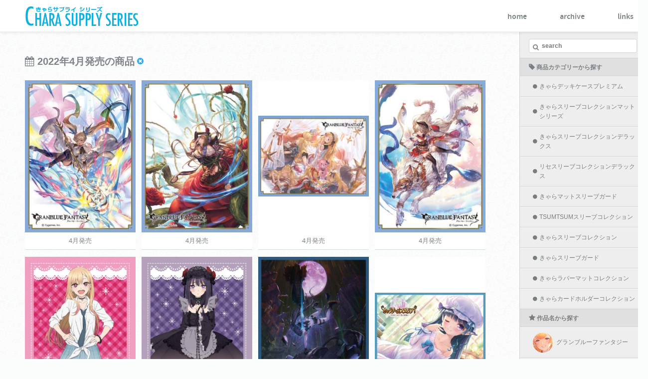

--- FILE ---
content_type: text/html; charset=UTF-8
request_url: http://chara-supply.com/release/2022-04/
body_size: 167781
content:
<!DOCTYPE html>
<html lang="ja">
<head>
	<meta charset="UTF-8" />
	<meta name="format-detection" content="telephone=no" />
	<meta name="viewport" content="width=device-width,minimum-scale=1.0,maximum-scale=1.0,initial-scale=1.0" />
	<title>4月 | 発売月 | きゃらサプライシリーズ</title>
	<link rel="shortcut icon" type="image/x-icon" href="http://chara-supply.com/favicon.ico">
	<link rel="apple-touch-icon" href="/assets/images/favicon.png" />



	<link rel="stylesheet" type="text/css" href="/assets/css/main.css?ver=2016-09-27" />

	<!--[if lt IE 9]>
	<link rel="stylesheet" type="text/css" href="/assets/css/ie8.css" />
	<script type="text/javascript" src="/assets/js/html5.js"></script>
	<![endif]-->
	<meta name="keywords" content="4月,きゃらサプライ,きゃらスリーブ,きゃらスリーブコレクション,スリーブ,デッキ,デッキケース,ストレージ" />
<meta name="description" content="きゃらサプライシリーズスペシャルサイトです。" />
<link rel='dns-prefetch' href='//s.w.org' />
<link rel="alternate" type="application/rss+xml" title="きゃらサプライシリーズ &raquo; フィード" href="http://chara-supply.com/feed/" />
<link rel="alternate" type="application/rss+xml" title="きゃらサプライシリーズ &raquo; コメントフィード" href="http://chara-supply.com/comments/feed/" />
<link rel="alternate" type="application/rss+xml" title="きゃらサプライシリーズ &raquo; 4月 発売月 のフィード" href="http://chara-supply.com/release/2022-04/feed/" />
		<script type="text/javascript">
			window._wpemojiSettings = {"baseUrl":"https:\/\/s.w.org\/images\/core\/emoji\/2\/72x72\/","ext":".png","svgUrl":"https:\/\/s.w.org\/images\/core\/emoji\/2\/svg\/","svgExt":".svg","source":{"concatemoji":"http:\/\/chara-supply.com\/chara-supply-wp\/wp-includes\/js\/wp-emoji-release.min.js?ver=4.6.29"}};
			!function(e,o,t){var a,n,r;function i(e){var t=o.createElement("script");t.src=e,t.type="text/javascript",o.getElementsByTagName("head")[0].appendChild(t)}for(r=Array("simple","flag","unicode8","diversity","unicode9"),t.supports={everything:!0,everythingExceptFlag:!0},n=0;n<r.length;n++)t.supports[r[n]]=function(e){var t,a,n=o.createElement("canvas"),r=n.getContext&&n.getContext("2d"),i=String.fromCharCode;if(!r||!r.fillText)return!1;switch(r.textBaseline="top",r.font="600 32px Arial",e){case"flag":return(r.fillText(i(55356,56806,55356,56826),0,0),n.toDataURL().length<3e3)?!1:(r.clearRect(0,0,n.width,n.height),r.fillText(i(55356,57331,65039,8205,55356,57096),0,0),a=n.toDataURL(),r.clearRect(0,0,n.width,n.height),r.fillText(i(55356,57331,55356,57096),0,0),a!==n.toDataURL());case"diversity":return r.fillText(i(55356,57221),0,0),a=(t=r.getImageData(16,16,1,1).data)[0]+","+t[1]+","+t[2]+","+t[3],r.fillText(i(55356,57221,55356,57343),0,0),a!=(t=r.getImageData(16,16,1,1).data)[0]+","+t[1]+","+t[2]+","+t[3];case"simple":return r.fillText(i(55357,56835),0,0),0!==r.getImageData(16,16,1,1).data[0];case"unicode8":return r.fillText(i(55356,57135),0,0),0!==r.getImageData(16,16,1,1).data[0];case"unicode9":return r.fillText(i(55358,56631),0,0),0!==r.getImageData(16,16,1,1).data[0]}return!1}(r[n]),t.supports.everything=t.supports.everything&&t.supports[r[n]],"flag"!==r[n]&&(t.supports.everythingExceptFlag=t.supports.everythingExceptFlag&&t.supports[r[n]]);t.supports.everythingExceptFlag=t.supports.everythingExceptFlag&&!t.supports.flag,t.DOMReady=!1,t.readyCallback=function(){t.DOMReady=!0},t.supports.everything||(a=function(){t.readyCallback()},o.addEventListener?(o.addEventListener("DOMContentLoaded",a,!1),e.addEventListener("load",a,!1)):(e.attachEvent("onload",a),o.attachEvent("onreadystatechange",function(){"complete"===o.readyState&&t.readyCallback()})),(a=t.source||{}).concatemoji?i(a.concatemoji):a.wpemoji&&a.twemoji&&(i(a.twemoji),i(a.wpemoji)))}(window,document,window._wpemojiSettings);
		</script>
		<style type="text/css">
img.wp-smiley,
img.emoji {
	display: inline !important;
	border: none !important;
	box-shadow: none !important;
	height: 1em !important;
	width: 1em !important;
	margin: 0 .07em !important;
	vertical-align: -0.1em !important;
	background: none !important;
	padding: 0 !important;
}
</style>
<link rel='stylesheet' id='wpt-twitter-feed-css'  href='http://chara-supply.com/chara-supply-wp/wp-content/plugins/wp-to-twitter/css/twitter-feed.css?ver=4.6.29' type='text/css' media='all' />
<link rel='https://api.w.org/' href='http://chara-supply.com/wp-json/' />
</head>

<body class="tax-archive">
<header id="header">
	<div class="inner">
		<nav class="nav">
			<h1 id="logo"><a href="/"><img src="/assets/images/logo.png" alt="きゃらサプライシリーズCHARA SUPPLY SERIES" /></a></h1>
			<ul id="globalNav">
				<li><a href="/">home</a></li>
				<li><a href="/archive/">archive</a></li>
				<li><a href="#links">links</a></li>
			</ul>
			<a class="searchToggleBtn" href="#search"><i class="icon-search"></i></a>
		</nav>
	</div>
</header>

<div id="mainWapper">
	<div id="main" role="main">
		<div class="inner">
			<div id="itemListWapper">
				<div class="archiveHeader clearfix">
					<h3 class="heading"><i class="icon icon-calendar"></i> 2022年4月発売の商品</h3>
					<a class="closeBtn" href="/archive"><i class="icon-remove-sign"></i></a>
				</div>

				<ul class="itemList clearfix">
											<li id="post-5786" class="listItem">
			<section class="section">
				<div class="itemContent">
					<figure class="contentBody">
						<img class="thumb" src="/uploads/sleevemt1227-274x377.jpg" alt="きゃらスリーブコレクションマットシリーズ グランブルーファンタジー　イオ（No.MT1227）" />					</figure>
					<div class="contentFotter">
						<p class="date">4月発売</p>
					</div>
				</div>
				
				<div class="overlay">
					<div class="overlayHeader clearfix">
						<div class="overlayHeaderContent"></div>
					</div>
					<div class="overlayBody">
						<div class="overlayBodyContent">
							<div class="headingWapper">
								<span class="itemCategory">きゃらスリーブコレクションマットシリーズ</span>
								<h2 class="heading">グランブルーファンタジー</h2>
								<a class="moreBtn" href="http://chara-supply.com/product/sleevemt1227/">View more <i class="icon-play-sign"></i></a>
							</div>
						</div>
						<div class="infobBox">
							<span class="cost">836円</span>
						</div>
					</div>
					<div class="overlayFotter">
						<div class="overlayFotterContent">
							<h3 class="title">グランブルーファンタジー</h3>
							<p class="date">4月発売</p>
							<span class="cost">836円</span>
						</div>
					</div>
				</div>
			</section>
		</li>
											<li id="post-5787" class="listItem">
			<section class="section">
				<div class="itemContent">
					<figure class="contentBody">
						<img class="thumb" src="/uploads/sleevemt1228-274x377.jpg" alt="きゃらスリーブコレクションマットシリーズ グランブルーファンタジー　ロゼッタ（No.MT1228）" />					</figure>
					<div class="contentFotter">
						<p class="date">4月発売</p>
					</div>
				</div>
				
				<div class="overlay">
					<div class="overlayHeader clearfix">
						<div class="overlayHeaderContent"></div>
					</div>
					<div class="overlayBody">
						<div class="overlayBodyContent">
							<div class="headingWapper">
								<span class="itemCategory">きゃらスリーブコレクションマットシリーズ</span>
								<h2 class="heading">グランブルーファンタジー</h2>
								<a class="moreBtn" href="http://chara-supply.com/product/sleevemt1228/">View more <i class="icon-play-sign"></i></a>
							</div>
						</div>
						<div class="infobBox">
							<span class="cost">836円</span>
						</div>
					</div>
					<div class="overlayFotter">
						<div class="overlayFotterContent">
							<h3 class="title">グランブルーファンタジー</h3>
							<p class="date">4月発売</p>
							<span class="cost">836円</span>
						</div>
					</div>
				</div>
			</section>
		</li>
											<li id="post-5789" class="listItem">
			<section class="section">
				<div class="itemContent">
					<figure class="contentBody">
						<img class="thumb" src="/uploads/sleevemt1229-274x200.jpg" alt="きゃらスリーブコレクションマットシリーズ グランブルーファンタジー　カリオストロ（No.MT1229）" />					</figure>
					<div class="contentFotter">
						<p class="date">4月発売</p>
					</div>
				</div>
				
				<div class="overlay">
					<div class="overlayHeader clearfix">
						<div class="overlayHeaderContent"></div>
					</div>
					<div class="overlayBody">
						<div class="overlayBodyContent">
							<div class="headingWapper">
								<span class="itemCategory">きゃらスリーブコレクションマットシリーズ</span>
								<h2 class="heading">グランブルーファンタジー</h2>
								<a class="moreBtn" href="http://chara-supply.com/product/sleevemt1229/">View more <i class="icon-play-sign"></i></a>
							</div>
						</div>
						<div class="infobBox">
							<span class="cost">836円</span>
						</div>
					</div>
					<div class="overlayFotter">
						<div class="overlayFotterContent">
							<h3 class="title">グランブルーファンタジー</h3>
							<p class="date">4月発売</p>
							<span class="cost">836円</span>
						</div>
					</div>
				</div>
			</section>
		</li>
											<li id="post-5788" class="listItem">
			<section class="section">
				<div class="itemContent">
					<figure class="contentBody">
						<img class="thumb" src="/uploads/sleevemt1230-274x377.jpg" alt="きゃらスリーブコレクションマットシリーズ グランブルーファンタジー　フォリア（No.MT1230）" />					</figure>
					<div class="contentFotter">
						<p class="date">4月発売</p>
					</div>
				</div>
				
				<div class="overlay">
					<div class="overlayHeader clearfix">
						<div class="overlayHeaderContent"></div>
					</div>
					<div class="overlayBody">
						<div class="overlayBodyContent">
							<div class="headingWapper">
								<span class="itemCategory">きゃらスリーブコレクションマットシリーズ</span>
								<h2 class="heading">グランブルーファンタジー</h2>
								<a class="moreBtn" href="http://chara-supply.com/product/sleevemt1230/">View more <i class="icon-play-sign"></i></a>
							</div>
						</div>
						<div class="infobBox">
							<span class="cost">836円</span>
						</div>
					</div>
					<div class="overlayFotter">
						<div class="overlayFotterContent">
							<h3 class="title">グランブルーファンタジー</h3>
							<p class="date">4月発売</p>
							<span class="cost">836円</span>
						</div>
					</div>
				</div>
			</section>
		</li>
											<li id="post-5739" class="listItem">
			<section class="section">
				<div class="itemContent">
					<figure class="contentBody">
						<img class="thumb" src="/uploads/sleevemt1236-274x377.jpg" alt="きゃらスリーブコレクションマットシリーズ　その着せ替え人形（ビスク・ドール）は恋をする　喜多川海夢(No.MT1236)" />					</figure>
					<div class="contentFotter">
						<p class="date">4月発売</p>
					</div>
				</div>
				
				<div class="overlay">
					<div class="overlayHeader clearfix">
						<div class="overlayHeaderContent"></div>
					</div>
					<div class="overlayBody">
						<div class="overlayBodyContent">
							<div class="headingWapper">
								<span class="itemCategory">きゃらスリーブコレクションマットシリーズ</span>
								<h2 class="heading">その着せ替え人形（ビスク・ドール）は恋をする</h2>
								<a class="moreBtn" href="http://chara-supply.com/product/sleevemt1236/">View more <i class="icon-play-sign"></i></a>
							</div>
						</div>
						<div class="infobBox">
							<span class="cost">836円</span>
						</div>
					</div>
					<div class="overlayFotter">
						<div class="overlayFotterContent">
							<h3 class="title">その着せ替え人形（ビスク・ドール）は恋をする</h3>
							<p class="date">4月発売</p>
							<span class="cost">836円</span>
						</div>
					</div>
				</div>
			</section>
		</li>
											<li id="post-5740" class="listItem">
			<section class="section">
				<div class="itemContent">
					<figure class="contentBody">
						<img class="thumb" src="/uploads/sleevemt1237-274x377.jpg" alt="きゃらスリーブコレクションマットシリーズ　その着せ替え人形（ビスク・ドール）は恋をする　海夢（雫）(No.MT1237)" />					</figure>
					<div class="contentFotter">
						<p class="date">4月発売</p>
					</div>
				</div>
				
				<div class="overlay">
					<div class="overlayHeader clearfix">
						<div class="overlayHeaderContent"></div>
					</div>
					<div class="overlayBody">
						<div class="overlayBodyContent">
							<div class="headingWapper">
								<span class="itemCategory">きゃらスリーブコレクションマットシリーズ</span>
								<h2 class="heading">その着せ替え人形（ビスク・ドール）は恋をする</h2>
								<a class="moreBtn" href="http://chara-supply.com/product/sleevemt1237/">View more <i class="icon-play-sign"></i></a>
							</div>
						</div>
						<div class="infobBox">
							<span class="cost">836円</span>
						</div>
					</div>
					<div class="overlayFotter">
						<div class="overlayFotterContent">
							<h3 class="title">その着せ替え人形（ビスク・ドール）は恋をする</h3>
							<p class="date">4月発売</p>
							<span class="cost">836円</span>
						</div>
					</div>
				</div>
			</section>
		</li>
											<li id="post-5741" class="listItem">
			<section class="section">
				<div class="itemContent">
					<figure class="contentBody">
						<img class="thumb" src="/uploads/sleevemt1238-274x377.jpg" alt="きゃらスリーブコレクションマットシリーズ　ブラック★★ロックシューター DAWN FALL　エンプレス[ブラックロックシューター](No.MT1238)" />					</figure>
					<div class="contentFotter">
						<p class="date">4月発売</p>
					</div>
				</div>
				
				<div class="overlay">
					<div class="overlayHeader clearfix">
						<div class="overlayHeaderContent"></div>
					</div>
					<div class="overlayBody">
						<div class="overlayBodyContent">
							<div class="headingWapper">
								<span class="itemCategory">きゃらスリーブコレクションマットシリーズ</span>
								<h2 class="heading">ブラック★★ロックシューター DAWN FALL</h2>
								<a class="moreBtn" href="http://chara-supply.com/product/sleevemt1238/">View more <i class="icon-play-sign"></i></a>
							</div>
						</div>
						<div class="infobBox">
							<span class="cost">836円</span>
						</div>
					</div>
					<div class="overlayFotter">
						<div class="overlayFotterContent">
							<h3 class="title">ブラック★★ロックシューター DAWN FALL</h3>
							<p class="date">4月発売</p>
							<span class="cost">836円</span>
						</div>
					</div>
				</div>
			</section>
		</li>
											<li id="post-5742" class="listItem">
			<section class="section">
				<div class="itemContent">
					<figure class="contentBody">
						<img class="thumb" src="/uploads/sleevemt1250-274x199.jpg" alt="きゃらスリーブコレクションマットシリーズ　あいりすミスティリア！　ナジャ(No.MT1250)" />					</figure>
					<div class="contentFotter">
						<p class="date">4月発売</p>
					</div>
				</div>
				
				<div class="overlay">
					<div class="overlayHeader clearfix">
						<div class="overlayHeaderContent"></div>
					</div>
					<div class="overlayBody">
						<div class="overlayBodyContent">
							<div class="headingWapper">
								<span class="itemCategory">きゃらスリーブコレクションマットシリーズ</span>
								<h2 class="heading">あいりすミスティリア！</h2>
								<a class="moreBtn" href="http://chara-supply.com/product/sleevemt1250/">View more <i class="icon-play-sign"></i></a>
							</div>
						</div>
						<div class="infobBox">
							<span class="cost">836円</span>
						</div>
					</div>
					<div class="overlayFotter">
						<div class="overlayFotterContent">
							<h3 class="title">あいりすミスティリア！</h3>
							<p class="date">4月発売</p>
							<span class="cost">836円</span>
						</div>
					</div>
				</div>
			</section>
		</li>
											<li id="post-5743" class="listItem">
			<section class="section">
				<div class="itemContent">
					<figure class="contentBody">
						<img class="thumb" src="/uploads/sleevemt1251-274x377.jpg" alt="きゃらスリーブコレクションマットシリーズ　あいりすミスティリア！　アナスチガル(No.MT1251)" />					</figure>
					<div class="contentFotter">
						<p class="date">4月発売</p>
					</div>
				</div>
				
				<div class="overlay">
					<div class="overlayHeader clearfix">
						<div class="overlayHeaderContent"></div>
					</div>
					<div class="overlayBody">
						<div class="overlayBodyContent">
							<div class="headingWapper">
								<span class="itemCategory">きゃらスリーブコレクションマットシリーズ</span>
								<h2 class="heading">あいりすミスティリア！</h2>
								<a class="moreBtn" href="http://chara-supply.com/product/sleevemt1251/">View more <i class="icon-play-sign"></i></a>
							</div>
						</div>
						<div class="infobBox">
							<span class="cost">836円</span>
						</div>
					</div>
					<div class="overlayFotter">
						<div class="overlayFotterContent">
							<h3 class="title">あいりすミスティリア！</h3>
							<p class="date">4月発売</p>
							<span class="cost">836円</span>
						</div>
					</div>
				</div>
			</section>
		</li>
											<li id="post-5744" class="listItem">
			<section class="section">
				<div class="itemContent">
					<figure class="contentBody">
						<img class="thumb" src="/uploads/sleevemt1252-274x199.jpg" alt="きゃらスリーブコレクションマットシリーズ　あいりすミスティリア！　フリッカ(No.MT1252)" />					</figure>
					<div class="contentFotter">
						<p class="date">4月発売</p>
					</div>
				</div>
				
				<div class="overlay">
					<div class="overlayHeader clearfix">
						<div class="overlayHeaderContent"></div>
					</div>
					<div class="overlayBody">
						<div class="overlayBodyContent">
							<div class="headingWapper">
								<span class="itemCategory">きゃらスリーブコレクションマットシリーズ</span>
								<h2 class="heading">あいりすミスティリア！</h2>
								<a class="moreBtn" href="http://chara-supply.com/product/sleevemt1252/">View more <i class="icon-play-sign"></i></a>
							</div>
						</div>
						<div class="infobBox">
							<span class="cost">836円</span>
						</div>
					</div>
					<div class="overlayFotter">
						<div class="overlayFotterContent">
							<h3 class="title">あいりすミスティリア！</h3>
							<p class="date">4月発売</p>
							<span class="cost">836円</span>
						</div>
					</div>
				</div>
			</section>
		</li>
											<li id="post-5745" class="listItem">
			<section class="section">
				<div class="itemContent">
					<figure class="contentBody">
						<img class="thumb" src="/uploads/sleevemt1253-274x199.jpg" alt="きゃらスリーブコレクションマットシリーズ　あいりすミスティリア！　オリヴィエ(No.MT1253)" />					</figure>
					<div class="contentFotter">
						<p class="date">4月発売</p>
					</div>
				</div>
				
				<div class="overlay">
					<div class="overlayHeader clearfix">
						<div class="overlayHeaderContent"></div>
					</div>
					<div class="overlayBody">
						<div class="overlayBodyContent">
							<div class="headingWapper">
								<span class="itemCategory">きゃらスリーブコレクションマットシリーズ</span>
								<h2 class="heading">あいりすミスティリア！</h2>
								<a class="moreBtn" href="http://chara-supply.com/product/sleevemt1253/">View more <i class="icon-play-sign"></i></a>
							</div>
						</div>
						<div class="infobBox">
							<span class="cost">836円</span>
						</div>
					</div>
					<div class="overlayFotter">
						<div class="overlayFotterContent">
							<h3 class="title">あいりすミスティリア！</h3>
							<p class="date">4月発売</p>
							<span class="cost">836円</span>
						</div>
					</div>
				</div>
			</section>
		</li>
											<li id="post-5713" class="listItem">
			<section class="section">
				<div class="itemContent">
					<figure class="contentBody">
						<img class="thumb" src="/uploads/sleevemt1205-274x377.jpg" alt="きゃらスリーブコレクションマットシリーズ Shadowverse　イグニスドラゴン(No.MT1205)" />					</figure>
					<div class="contentFotter">
						<p class="date">4月発売</p>
					</div>
				</div>
				
				<div class="overlay">
					<div class="overlayHeader clearfix">
						<div class="overlayHeaderContent"></div>
					</div>
					<div class="overlayBody">
						<div class="overlayBodyContent">
							<div class="headingWapper">
								<span class="itemCategory">きゃらスリーブコレクションマットシリーズ</span>
								<h2 class="heading">Shadowverse</h2>
								<a class="moreBtn" href="http://chara-supply.com/product/sleevemt1205/">View more <i class="icon-play-sign"></i></a>
							</div>
						</div>
						<div class="infobBox">
							<span class="cost">836円</span>
						</div>
					</div>
					<div class="overlayFotter">
						<div class="overlayFotterContent">
							<h3 class="title">Shadowverse</h3>
							<p class="date">4月発売</p>
							<span class="cost">836円</span>
						</div>
					</div>
				</div>
			</section>
		</li>
											<li id="post-5714" class="listItem">
			<section class="section">
				<div class="itemContent">
					<figure class="contentBody">
						<img class="thumb" src="/uploads/sleevemt1206-274x377.jpg" alt="きゃらスリーブコレクションマットシリーズ Shadowverse　ダークエンペラー(No.MT1206)" />					</figure>
					<div class="contentFotter">
						<p class="date">4月発売</p>
					</div>
				</div>
				
				<div class="overlay">
					<div class="overlayHeader clearfix">
						<div class="overlayHeaderContent"></div>
					</div>
					<div class="overlayBody">
						<div class="overlayBodyContent">
							<div class="headingWapper">
								<span class="itemCategory">きゃらスリーブコレクションマットシリーズ</span>
								<h2 class="heading">Shadowverse</h2>
								<a class="moreBtn" href="http://chara-supply.com/product/sleevemt1206/">View more <i class="icon-play-sign"></i></a>
							</div>
						</div>
						<div class="infobBox">
							<span class="cost">836円</span>
						</div>
					</div>
					<div class="overlayFotter">
						<div class="overlayFotterContent">
							<h3 class="title">Shadowverse</h3>
							<p class="date">4月発売</p>
							<span class="cost">836円</span>
						</div>
					</div>
				</div>
			</section>
		</li>
											<li id="post-5715" class="listItem">
			<section class="section">
				<div class="itemContent">
					<figure class="contentBody">
						<img class="thumb" src="/uploads/sleevemt1207-274x377.jpg" alt="きゃらスリーブコレクションマットシリーズ Shadowverse　ソウルガイド・エイミー(No.MT1207)" />					</figure>
					<div class="contentFotter">
						<p class="date">4月発売</p>
					</div>
				</div>
				
				<div class="overlay">
					<div class="overlayHeader clearfix">
						<div class="overlayHeaderContent"></div>
					</div>
					<div class="overlayBody">
						<div class="overlayBodyContent">
							<div class="headingWapper">
								<span class="itemCategory">きゃらスリーブコレクションマットシリーズ</span>
								<h2 class="heading">Shadowverse</h2>
								<a class="moreBtn" href="http://chara-supply.com/product/sleevemt1207/">View more <i class="icon-play-sign"></i></a>
							</div>
						</div>
						<div class="infobBox">
							<span class="cost">836円</span>
						</div>
					</div>
					<div class="overlayFotter">
						<div class="overlayFotterContent">
							<h3 class="title">Shadowverse</h3>
							<p class="date">4月発売</p>
							<span class="cost">836円</span>
						</div>
					</div>
				</div>
			</section>
		</li>
											<li id="post-5716" class="listItem">
			<section class="section">
				<div class="itemContent">
					<figure class="contentBody">
						<img class="thumb" src="/uploads/sleevemt1208-274x377.jpg" alt="きゃらスリーブコレクションマットシリーズ Shadowverse　宿命の狐火・セッカ(No.MT1208)" />					</figure>
					<div class="contentFotter">
						<p class="date">4月発売</p>
					</div>
				</div>
				
				<div class="overlay">
					<div class="overlayHeader clearfix">
						<div class="overlayHeaderContent"></div>
					</div>
					<div class="overlayBody">
						<div class="overlayBodyContent">
							<div class="headingWapper">
								<span class="itemCategory">きゃらスリーブコレクションマットシリーズ</span>
								<h2 class="heading">Shadowverse</h2>
								<a class="moreBtn" href="http://chara-supply.com/product/sleevemt1208/">View more <i class="icon-play-sign"></i></a>
							</div>
						</div>
						<div class="infobBox">
							<span class="cost">836円</span>
						</div>
					</div>
					<div class="overlayFotter">
						<div class="overlayFotterContent">
							<h3 class="title">Shadowverse</h3>
							<p class="date">4月発売</p>
							<span class="cost">836円</span>
						</div>
					</div>
				</div>
			</section>
		</li>
								</ul>
			</div>

					</div>
	</div>
	<!-- /#main -->
	<aside id="aside">
		<div id="searchToggleTab">
			<a class="searchToggleBtn" href="#search">
				<i class="icon-search searchIcon"></i>
				<i class="icon-remove closeIcon"></i>
			</a>
		</div>
		<div class="inner">
			<section id="searchSection" class="section">
				<div class="searchBox">
					<input type="text" value="" placeholder="search" />
					<i class="icon icon-search"></i>
				</div>
			</section>
			<div id="tagListArea">
				<div class="tagListWapper">
					<! --/section -->
					<section class="section">
						<div class="headingArea">
							<h5><i class="icon icon-tag"></i> 商品カテゴリーから探す</h5>
						</div>
						<ul class="list categoryList">
<li class="listItem" data-val="きゃらデッキケースプレミアム">
	<a href="http://chara-supply.com/product-type/dp/" title="きゃらデッキケースプレミアム">
		<div class="listContent">
			<i class="titleIcon icon-circle"></i><h3 class="heading">きゃらデッキケースプレミアム</h3>
		</div>
	</a>
</li>
<li class="listItem" data-val="きゃらスリーブコレクションマットシリーズ">
	<a href="http://chara-supply.com/product-type/sleeve_mat/" title="きゃらスリーブコレクションマットシリーズ">
		<div class="listContent">
			<i class="titleIcon icon-circle"></i><h3 class="heading">きゃらスリーブコレクションマットシリーズ</h3>
		</div>
	</a>
</li>
<li class="listItem" data-val="きゃらスリーブコレクションデラックス">
	<a href="http://chara-supply.com/product-type/sleeve_dx/" title="きゃらスリーブコレクションデラックス">
		<div class="listContent">
			<i class="titleIcon icon-circle"></i><h3 class="heading">きゃらスリーブコレクションデラックス</h3>
		</div>
	</a>
</li>
<li class="listItem" data-val="リセスリーブコレクションデラックス">
	<a href="http://chara-supply.com/product-type/dxlo/" title="リセスリーブコレクションデラックス">
		<div class="listContent">
			<i class="titleIcon icon-circle"></i><h3 class="heading">リセスリーブコレクションデラックス</h3>
		</div>
	</a>
</li>
<li class="listItem" data-val="きゃらマットスリーブガード">
	<a href="http://chara-supply.com/product-type/guard_mat/" title="きゃらマットスリーブガード">
		<div class="listContent">
			<i class="titleIcon icon-circle"></i><h3 class="heading">きゃらマットスリーブガード</h3>
		</div>
	</a>
</li>
<li class="listItem" data-val="TSUMTSUMスリーブコレクション">
	<a href="http://chara-supply.com/product-type/tsumtsum/" title="TSUMTSUMスリーブコレクション">
		<div class="listContent">
			<i class="titleIcon icon-circle"></i><h3 class="heading">TSUMTSUMスリーブコレクション</h3>
		</div>
	</a>
</li>
<li class="listItem" data-val="きゃらスリーブコレクション">
	<a href="http://chara-supply.com/product-type/sleeve/" title="きゃらスリーブコレクション">
		<div class="listContent">
			<i class="titleIcon icon-circle"></i><h3 class="heading">きゃらスリーブコレクション</h3>
		</div>
	</a>
</li>
<li class="listItem" data-val="きゃらスリーブガード">
	<a href="http://chara-supply.com/product-type/guard/" title="きゃらスリーブガード">
		<div class="listContent">
			<i class="titleIcon icon-circle"></i><h3 class="heading">きゃらスリーブガード</h3>
		</div>
	</a>
</li>
<li class="listItem" data-val="きゃらラバーマットコレクション">
	<a href="http://chara-supply.com/product-type/rubbermat/" title="きゃらラバーマットコレクション">
		<div class="listContent">
			<i class="titleIcon icon-circle"></i><h3 class="heading">きゃらラバーマットコレクション</h3>
		</div>
	</a>
</li>
<li class="listItem" data-val="きゃらカードホルダーコレクション">
	<a href="http://chara-supply.com/product-type/deck/" title="きゃらカードホルダーコレクション">
		<div class="listContent">
			<i class="titleIcon icon-circle"></i><h3 class="heading">きゃらカードホルダーコレクション</h3>
		</div>
	</a>
</li>
</ul>
					</section>
					<! --/section -->
					<section class="section">
						<div class="headingArea">
							<h5><i class="icon icon-star"></i> 作品名から探す</h5>
						</div>
						<ul class="list titleList">
<li class="listItem" data-val="グランブルーファンタジー">
	<a href="http://chara-supply.com/title/granbluefantasy/" title="グランブルーファンタジー">
		<div class="listContent">
			<img src="/uploads/icons/granbluefantasy.jpg" class="titleIcon" alt="グランブルーファンタジー" /><h3 class="heading">グランブルーファンタジー</h3>
		</div>
	</a>
</li>
<li class="listItem" data-val="アリスソフト">
	<a href="http://chara-supply.com/title/alicesoft/" title="アリスソフト">
		<div class="listContent">
			<img src="/uploads/icons/alicesoft.jpg" class="titleIcon" alt="アリスソフト" /><h3 class="heading">アリスソフト</h3>
		</div>
	</a>
</li>
<li class="listItem" data-val="ようこそ実力至上主義の教室へ 2nd Season">
	<a href="http://chara-supply.com/title/you-zitsu/" title="ようこそ実力至上主義の教室へ 2nd Season">
		<div class="listContent">
			<img src="/uploads/icons/you-zitsu.jpg" class="titleIcon" alt="ようこそ実力至上主義の教室へ 2nd Season" /><h3 class="heading">ようこそ実力至上主義の教室へ 2nd Season</h3>
		</div>
	</a>
</li>
<li class="listItem" data-val="Shadowverse">
	<a href="http://chara-supply.com/title/shadowverse/" title="Shadowverse">
		<div class="listContent">
			<img src="/uploads/icons/shadowverse.jpg" class="titleIcon" alt="Shadowverse" /><h3 class="heading">Shadowverse</h3>
		</div>
	</a>
</li>
<li class="listItem" data-val="AMBITIOUS MISSION">
	<a href="http://chara-supply.com/title/ambitious_mission/" title="AMBITIOUS MISSION">
		<div class="listContent">
			<img src="/uploads/icons/ambitious_mission.jpg" class="titleIcon" alt="AMBITIOUS MISSION" /><h3 class="heading">AMBITIOUS MISSION</h3>
		</div>
	</a>
</li>
<li class="listItem" data-val="その着せ替え人形（ビスク・ドール）は恋をする">
	<a href="http://chara-supply.com/title/bisquedoll/" title="その着せ替え人形（ビスク・ドール）は恋をする">
		<div class="listContent">
			<img src="/uploads/icons/bisquedoll.jpg" class="titleIcon" alt="その着せ替え人形（ビスク・ドール）は恋をする" /><h3 class="heading">その着せ替え人形（ビスク・ドール）は恋をする</h3>
		</div>
	</a>
</li>
<li class="listItem" data-val="うたわれるもの 二人の白皇">
	<a href="http://chara-supply.com/title/utaware_futari/" title="うたわれるもの 二人の白皇">
		<div class="listContent">
			<img src="/uploads/icons/utaware_futari.jpg" class="titleIcon" alt="うたわれるもの 二人の白皇" /><h3 class="heading">うたわれるもの 二人の白皇</h3>
		</div>
	</a>
</li>
<li class="listItem" data-val="まちカドまぞく">
	<a href="http://chara-supply.com/title/machikado/" title="まちカドまぞく">
		<div class="listContent">
			<img src="/uploads/icons/machikado.jpg" class="titleIcon" alt="まちカドまぞく" /><h3 class="heading">まちカドまぞく</h3>
		</div>
	</a>
</li>
<li class="listItem" data-val="あいりすミスティリア！">
	<a href="http://chara-supply.com/title/imys/" title="あいりすミスティリア！">
		<div class="listContent">
			<img src="/uploads/icons/imys.jpg" class="titleIcon" alt="あいりすミスティリア！" /><h3 class="heading">あいりすミスティリア！</h3>
		</div>
	</a>
</li>
<li class="listItem" data-val="Re:AcT">
	<a href="http://chara-supply.com/title/react/" title="Re:AcT">
		<div class="listContent">
			<img src="/uploads/icons/react.jpg" class="titleIcon" alt="Re:AcT" /><h3 class="heading">Re:AcT</h3>
		</div>
	</a>
</li>
<li class="listItem" data-val="結城友奈は勇者である -大満開の章-">
	<a href="http://chara-supply.com/title/yuyuyu_daimankai/" title="結城友奈は勇者である -大満開の章-">
		<div class="listContent">
			<img src="/uploads/icons/yuyuyu_daimankai.jpg" class="titleIcon" alt="結城友奈は勇者である -大満開の章-" /><h3 class="heading">結城友奈は勇者である -大満開の章-</h3>
		</div>
	</a>
</li>
<li class="listItem" data-val="SPY×FAMILY">
	<a href="http://chara-supply.com/title/spyfamily/" title="SPY×FAMILY">
		<div class="listContent">
			<img src="/uploads/icons/spyfamily.jpg" class="titleIcon" alt="SPY×FAMILY" /><h3 class="heading">SPY×FAMILY</h3>
		</div>
	</a>
</li>
<li class="listItem" data-val="終のステラ">
	<a href="http://chara-supply.com/title/tsui_no_stella/" title="終のステラ">
		<div class="listContent">
			<img src="/uploads/icons/tsui_no_stella.jpg" class="titleIcon" alt="終のステラ" /><h3 class="heading">終のステラ</h3>
		</div>
	</a>
</li>
<li class="listItem" data-val="カッコウの許嫁">
	<a href="http://chara-supply.com/title/cuckoos-anime/" title="カッコウの許嫁">
		<div class="listContent">
			<img src="/uploads/icons/cuckoos-anime.jpg" class="titleIcon" alt="カッコウの許嫁" /><h3 class="heading">カッコウの許嫁</h3>
		</div>
	</a>
</li>
<li class="listItem" data-val="ロジカル真王">
	<a href="http://chara-supply.com/title/logicalthinking/" title="ロジカル真王">
		<div class="listContent">
			<img src="/uploads/icons/logicalthinking.jpg" class="titleIcon" alt="ロジカル真王" /><h3 class="heading">ロジカル真王</h3>
		</div>
	</a>
</li>
<li class="listItem" data-val="小林さんちのメイドラゴンS">
	<a href="http://chara-supply.com/title/maidragon/" title="小林さんちのメイドラゴンS">
		<div class="listContent">
			<img src="/uploads/icons/maidragon.jpg" class="titleIcon" alt="小林さんちのメイドラゴンS" /><h3 class="heading">小林さんちのメイドラゴンS</h3>
		</div>
	</a>
</li>
<li class="listItem" data-val="ゆるキャン△">
	<a href="http://chara-supply.com/title/yurucamp/" title="ゆるキャン△">
		<div class="listContent">
			<img src="/uploads/icons/yurucamp.jpg" class="titleIcon" alt="ゆるキャン△" /><h3 class="heading">ゆるキャン△</h3>
		</div>
	</a>
</li>
<li class="listItem" data-val="ゆるキャン△ Season2">
	<a href="http://chara-supply.com/title/yurucamp2/" title="ゆるキャン△ Season2">
		<div class="listContent">
			<img src="/uploads/icons/yurucamp2.jpg" class="titleIcon" alt="ゆるキャン△ Season2" /><h3 class="heading">ゆるキャン△ Season2</h3>
		</div>
	</a>
</li>
<li class="listItem" data-val="ダンジョンに出会いを求めるのは間違っているだろうかⅣ">
	<a href="http://chara-supply.com/title/danmachi4/" title="ダンジョンに出会いを求めるのは間違っているだろうかⅣ">
		<div class="listContent">
			<img src="/uploads/icons/danmachi4.jpg" class="titleIcon" alt="ダンジョンに出会いを求めるのは間違っているだろうかⅣ" /><h3 class="heading">ダンジョンに出会いを求めるのは間違っているだろうかⅣ</h3>
		</div>
	</a>
</li>
<li class="listItem" data-val="天元突破グレンラガン">
	<a href="http://chara-supply.com/title/gurrenlagann/" title="天元突破グレンラガン">
		<div class="listContent">
			<img src="/uploads/icons/gurrenlagann.jpg" class="titleIcon" alt="天元突破グレンラガン" /><h3 class="heading">天元突破グレンラガン</h3>
		</div>
	</a>
</li>
<li class="listItem" data-val="ブラック★★ロックシューター DAWN FALL">
	<a href="http://chara-supply.com/title/blackrockshooter/" title="ブラック★★ロックシューター DAWN FALL">
		<div class="listContent">
			<img src="/uploads/icons/blackrockshooter.jpg" class="titleIcon" alt="ブラック★★ロックシューター DAWN FALL" /><h3 class="heading">ブラック★★ロックシューター DAWN FALL</h3>
		</div>
	</a>
</li>
<li class="listItem" data-val="ネクストン">
	<a href="http://chara-supply.com/title/nexton/" title="ネクストン">
		<div class="listContent">
			<img src="/uploads/icons/now-printing.png" class="titleIcon" alt="ネクストン" /><h3 class="heading">ネクストン</h3>
		</div>
	</a>
</li>
<li class="listItem" data-val="パープルソフトウェア">
	<a href="http://chara-supply.com/title/purplesoftware/" title="パープルソフトウェア">
		<div class="listContent">
			<img src="/uploads/icons/purplesoftware.jpg" class="titleIcon" alt="パープルソフトウェア" /><h3 class="heading">パープルソフトウェア</h3>
		</div>
	</a>
</li>
<li class="listItem" data-val="賢者の弟子を名乗る賢者">
	<a href="http://chara-supply.com/title/kendeshi-anime/" title="賢者の弟子を名乗る賢者">
		<div class="listContent">
			<img src="/uploads/icons/kendeshi-anime.jpg" class="titleIcon" alt="賢者の弟子を名乗る賢者" /><h3 class="heading">賢者の弟子を名乗る賢者</h3>
		</div>
	</a>
</li>
<li class="listItem" data-val="戯画">
	<a href="http://chara-supply.com/title/giga/" title="戯画">
		<div class="listContent">
			<img src="/uploads/icons/giga.jpg" class="titleIcon" alt="戯画" /><h3 class="heading">戯画</h3>
		</div>
	</a>
</li>
<li class="listItem" data-val="無職転生 ～異世界行ったら本気だす～">
	<a href="http://chara-supply.com/title/mushokutensei/" title="無職転生 ～異世界行ったら本気だす～">
		<div class="listContent">
			<img src="/uploads/icons/mushokutensei.jpg" class="titleIcon" alt="無職転生 ～異世界行ったら本気だす～" /><h3 class="heading">無職転生 ～異世界行ったら本気だす～</h3>
		</div>
	</a>
</li>
<li class="listItem" data-val="ガールズ＆パンツァー　シリーズ">
	<a href="http://chara-supply.com/title/garupan/" title="ガールズ＆パンツァー　シリーズ">
		<div class="listContent">
			<img src="/uploads/icons/garupan.jpg" class="titleIcon" alt="ガールズ＆パンツァー　シリーズ" /><h3 class="heading">ガールズ＆パンツァー　シリーズ</h3>
		</div>
	</a>
</li>
<li class="listItem" data-val="ガールズ＆パンツァー　最終章">
	<a href="http://chara-supply.com/title/garupan-final/" title="ガールズ＆パンツァー　最終章">
		<div class="listContent">
			<img src="/uploads/icons/garupan-final.jpg" class="titleIcon" alt="ガールズ＆パンツァー　最終章" /><h3 class="heading">ガールズ＆パンツァー　最終章</h3>
		</div>
	</a>
</li>
<li class="listItem" data-val="ガールズ＆パンツァー　戦車道大作戦！">
	<a href="http://chara-supply.com/title/garupan-app/" title="ガールズ＆パンツァー　戦車道大作戦！">
		<div class="listContent">
			<img src="/uploads/icons/garupan-app.jpg" class="titleIcon" alt="ガールズ＆パンツァー　戦車道大作戦！" /><h3 class="heading">ガールズ＆パンツァー　戦車道大作戦！</h3>
		</div>
	</a>
</li>
<li class="listItem" data-val="ガールズ＆パンツァー　劇場版">
	<a href="http://chara-supply.com/title/garupan-film/" title="ガールズ＆パンツァー　劇場版">
		<div class="listContent">
			<img src="/uploads/icons/garupan-film.jpg" class="titleIcon" alt="ガールズ＆パンツァー　劇場版" /><h3 class="heading">ガールズ＆パンツァー　劇場版</h3>
		</div>
	</a>
</li>
<li class="listItem" data-val="ガールズ&amp;パンツァー">
	<a href="http://chara-supply.com/title/gup/" title="ガールズ&amp;パンツァー">
		<div class="listContent">
			<img src="/uploads/icons/gup.png" class="titleIcon" alt="ガールズ&amp;パンツァー" /><h3 class="heading">ガールズ&amp;パンツァー</h3>
		</div>
	</a>
</li>
<li class="listItem" data-val="千年戦争アイギス">
	<a href="http://chara-supply.com/title/aigisc/" title="千年戦争アイギス">
		<div class="listContent">
			<img src="/uploads/icons/aigisc.jpg" class="titleIcon" alt="千年戦争アイギス" /><h3 class="heading">千年戦争アイギス</h3>
		</div>
	</a>
</li>
<li class="listItem" data-val="Whirlpool">
	<a href="http://chara-supply.com/title/whirlpool/" title="Whirlpool">
		<div class="listContent">
			<img src="/uploads/icons/whirlpool.jpg" class="titleIcon" alt="Whirlpool" /><h3 class="heading">Whirlpool</h3>
		</div>
	</a>
</li>
<li class="listItem" data-val="&lt;物語&gt;シリーズ">
	<a href="http://chara-supply.com/title/monogatari/" title="&lt;物語&gt;シリーズ">
		<div class="listContent">
			<img src="/uploads/icons/monogatari.png" class="titleIcon" alt="&lt;物語&gt;シリーズ" /><h3 class="heading">&lt;物語&gt;シリーズ</h3>
		</div>
	</a>
</li>
<li class="listItem" data-val="化物語">
	<a href="http://chara-supply.com/title/bakemonogatari/" title="化物語">
		<div class="listContent">
			<img src="/uploads/icons/bakemonogatari.jpg" class="titleIcon" alt="化物語" /><h3 class="heading">化物語</h3>
		</div>
	</a>
</li>
<li class="listItem" data-val="傷物語">
	<a href="http://chara-supply.com/title/kizumonogatari/" title="傷物語">
		<div class="listContent">
			<img src="/uploads/icons/kizumonogatari.jpg" class="titleIcon" alt="傷物語" /><h3 class="heading">傷物語</h3>
		</div>
	</a>
</li>
<li class="listItem" data-val="続・終物語">
	<a href="http://chara-supply.com/title/zokuowari/" title="続・終物語">
		<div class="listContent">
			<img src="/uploads/icons/zokuowari.jpg" class="titleIcon" alt="続・終物語" /><h3 class="heading">続・終物語</h3>
		</div>
	</a>
</li>
<li class="listItem" data-val="&lt;物語&gt;シリーズ セカンドシーズン">
	<a href="http://chara-supply.com/title/second/" title="&lt;物語&gt;シリーズ セカンドシーズン">
		<div class="listContent">
			<img src="/uploads/icons/second.jpg" class="titleIcon" alt="&lt;物語&gt;シリーズ セカンドシーズン" /><h3 class="heading">&lt;物語&gt;シリーズ セカンドシーズン</h3>
		</div>
	</a>
</li>
<li class="listItem" data-val="憑物語">
	<a href="http://chara-supply.com/title/tsuki/" title="憑物語">
		<div class="listContent">
			<img src="/uploads/icons/tsuki.jpg" class="titleIcon" alt="憑物語" /><h3 class="heading">憑物語</h3>
		</div>
	</a>
</li>
<li class="listItem" data-val="劇場版「きんいろモザイクThank you!!」">
	<a href="http://chara-supply.com/title/kinmosa-movie/" title="劇場版「きんいろモザイクThank you!!」">
		<div class="listContent">
			<img src="/uploads/icons/kinmosa-movie.jpg" class="titleIcon" alt="劇場版「きんいろモザイクThank you!!」" /><h3 class="heading">劇場版「きんいろモザイクThank you!!」</h3>
		</div>
	</a>
</li>
<li class="listItem" data-val="世界最高の暗殺者、異世界貴族に転生する">
	<a href="http://chara-supply.com/title/ansatsu-kizoku/" title="世界最高の暗殺者、異世界貴族に転生する">
		<div class="listContent">
			<img src="/uploads/icons/ansatsu-kizoku.jpg" class="titleIcon" alt="世界最高の暗殺者、異世界貴族に転生する" /><h3 class="heading">世界最高の暗殺者、異世界貴族に転生する</h3>
		</div>
	</a>
</li>
<li class="listItem" data-val="先輩がうざい後輩の話">
	<a href="http://chara-supply.com/title/senpaiga-uzai-anime/" title="先輩がうざい後輩の話">
		<div class="listContent">
			<img src="/uploads/icons/senpaiga-uzai-anime.jpg" class="titleIcon" alt="先輩がうざい後輩の話" /><h3 class="heading">先輩がうざい後輩の話</h3>
		</div>
	</a>
</li>
<li class="listItem" data-val="LUNARiA">
	<a href="http://chara-supply.com/title/lunaria/" title="LUNARiA">
		<div class="listContent">
			<img src="/uploads/icons/lunaria.jpg" class="titleIcon" alt="LUNARiA" /><h3 class="heading">LUNARiA</h3>
		</div>
	</a>
</li>
<li class="listItem" data-val="映画「けいおん！」 / けいおん！！ / けいおん！ / けいおん！Shuffle">
	<a href="http://chara-supply.com/title/k-on/" title="映画「けいおん！」 / けいおん！！ / けいおん！ / けいおん！Shuffle">
		<div class="listContent">
			<img src="/uploads/icons/k-on.jpg" class="titleIcon" alt="映画「けいおん！」 / けいおん！！ / けいおん！ / けいおん！Shuffle" /><h3 class="heading">映画「けいおん！」 / けいおん！！ / けいおん！ / けいおん！Shuffle</h3>
		</div>
	</a>
</li>
<li class="listItem" data-val="けいおん！Shuffle">
	<a href="http://chara-supply.com/title/keionshuffle/" title="けいおん！Shuffle">
		<div class="listContent">
			<img src="/uploads/icons/keionshuffle.jpg" class="titleIcon" alt="けいおん！Shuffle" /><h3 class="heading">けいおん！Shuffle</h3>
		</div>
	</a>
</li>
<li class="listItem" data-val="映画「けいおん！」">
	<a href="http://chara-supply.com/title/k-onm/" title="映画「けいおん！」">
		<div class="listContent">
			<img src="/uploads/icons/k-onm.jpg" class="titleIcon" alt="映画「けいおん！」" /><h3 class="heading">映画「けいおん！」</h3>
		</div>
	</a>
</li>
<li class="listItem" data-val="けいおん！！">
	<a href="http://chara-supply.com/title/k-on2/" title="けいおん！！">
		<div class="listContent">
			<img src="/uploads/icons/k-on2.jpg" class="titleIcon" alt="けいおん！！" /><h3 class="heading">けいおん！！</h3>
		</div>
	</a>
</li>
<li class="listItem" data-val="けいおん！">
	<a href="http://chara-supply.com/title/k-on1/" title="けいおん！">
		<div class="listContent">
			<img src="/uploads/icons/k-on1.jpg" class="titleIcon" alt="けいおん！" /><h3 class="heading">けいおん！</h3>
		</div>
	</a>
</li>
<li class="listItem" data-val="Vtuber「シスプリ20th」">
	<a href="http://chara-supply.com/title/vtuber_sister/" title="Vtuber「シスプリ20th」">
		<div class="listContent">
			<img src="/uploads/icons/vtuber_sister.jpg" class="titleIcon" alt="Vtuber「シスプリ20th」" /><h3 class="heading">Vtuber「シスプリ20th」</h3>
		</div>
	</a>
</li>
<li class="listItem" data-val="スーパーカブ">
	<a href="http://chara-supply.com/title/supercub/" title="スーパーカブ">
		<div class="listContent">
			<img src="/uploads/icons/supercub.jpg" class="titleIcon" alt="スーパーカブ" /><h3 class="heading">スーパーカブ</h3>
		</div>
	</a>
</li>
<li class="listItem" data-val="ホレンテ島の魔法使い">
	<a href="http://chara-supply.com/title/horente/" title="ホレンテ島の魔法使い">
		<div class="listContent">
			<img src="/uploads/icons/horente.jpg" class="titleIcon" alt="ホレンテ島の魔法使い" /><h3 class="heading">ホレンテ島の魔法使い</h3>
		</div>
	</a>
</li>
<li class="listItem" data-val="アネモネは熱を帯びる">
	<a href="http://chara-supply.com/title/anemone/" title="アネモネは熱を帯びる">
		<div class="listContent">
			<img src="/uploads/icons/anemone.jpg" class="titleIcon" alt="アネモネは熱を帯びる" /><h3 class="heading">アネモネは熱を帯びる</h3>
		</div>
	</a>
</li>
<li class="listItem" data-val="プリマドール">
	<a href="http://chara-supply.com/title/primadoll/" title="プリマドール">
		<div class="listContent">
			<img src="/uploads/icons/primadoll.jpg" class="titleIcon" alt="プリマドール" /><h3 class="heading">プリマドール</h3>
		</div>
	</a>
</li>
<li class="listItem" data-val="PARQUET">
	<a href="http://chara-supply.com/title/parquet/" title="PARQUET">
		<div class="listContent">
			<img src="/uploads/icons/parquet.jpg" class="titleIcon" alt="PARQUET" /><h3 class="heading">PARQUET</h3>
		</div>
	</a>
</li>
<li class="listItem" data-val="義妹生活">
	<a href="http://chara-supply.com/title/gimaiseikatsu/" title="義妹生活">
		<div class="listContent">
			<img src="/uploads/icons/gimaiseikatsu.jpg" class="titleIcon" alt="義妹生活" /><h3 class="heading">義妹生活</h3>
		</div>
	</a>
</li>
<li class="listItem" data-val="探偵はもう、死んでいる。">
	<a href="http://chara-supply.com/title/tanmoshi/" title="探偵はもう、死んでいる。">
		<div class="listContent">
			<img src="/uploads/icons/tanmoshi.jpg" class="titleIcon" alt="探偵はもう、死んでいる。" /><h3 class="heading">探偵はもう、死んでいる。</h3>
		</div>
	</a>
</li>
<li class="listItem" data-val="クドわふたー">
	<a href="http://chara-supply.com/title/kud_wafter/" title="クドわふたー">
		<div class="listContent">
			<img src="/uploads/icons/kud_wafter.jpg" class="titleIcon" alt="クドわふたー" /><h3 class="heading">クドわふたー</h3>
		</div>
	</a>
</li>
<li class="listItem" data-val="シン・エヴァンゲリオン劇場版">
	<a href="http://chara-supply.com/title/shin_evangelion/" title="シン・エヴァンゲリオン劇場版">
		<div class="listContent">
			<img src="/uploads/icons/shin_evangelion.jpg" class="titleIcon" alt="シン・エヴァンゲリオン劇場版" /><h3 class="heading">シン・エヴァンゲリオン劇場版</h3>
		</div>
	</a>
</li>
<li class="listItem" data-val="ダンまちシリーズ">
	<a href="http://chara-supply.com/title/danmachi_series/" title="ダンまちシリーズ">
		<div class="listContent">
			<img src="/uploads/icons/danmachi_series.jpg" class="titleIcon" alt="ダンまちシリーズ" /><h3 class="heading">ダンまちシリーズ</h3>
		</div>
	</a>
</li>
<li class="listItem" data-val="ダンジョンに出会いを求めるのは間違っているだろうかⅢ">
	<a href="http://chara-supply.com/title/danmachi3/" title="ダンジョンに出会いを求めるのは間違っているだろうかⅢ">
		<div class="listContent">
			<img src="/uploads/icons/danmachi3.jpg" class="titleIcon" alt="ダンジョンに出会いを求めるのは間違っているだろうかⅢ" /><h3 class="heading">ダンジョンに出会いを求めるのは間違っているだろうかⅢ</h3>
		</div>
	</a>
</li>
<li class="listItem" data-val="ダンジョンに出会いを求めるのは間違っているだろうかⅡ">
	<a href="http://chara-supply.com/title/danmachi2/" title="ダンジョンに出会いを求めるのは間違っているだろうかⅡ">
		<div class="listContent">
			<img src="/uploads/icons/danmachi2.jpg" class="titleIcon" alt="ダンジョンに出会いを求めるのは間違っているだろうかⅡ" /><h3 class="heading">ダンジョンに出会いを求めるのは間違っているだろうかⅡ</h3>
		</div>
	</a>
</li>
<li class="listItem" data-val="劇場版 ダンジョンに出会いを求めるのは間違っているだろうか －オリオンの矢－">
	<a href="http://chara-supply.com/title/danmachi_orion/" title="劇場版 ダンジョンに出会いを求めるのは間違っているだろうか －オリオンの矢－">
		<div class="listContent">
			<img src="/uploads/icons/danmachi_orion.jpg" class="titleIcon" alt="劇場版 ダンジョンに出会いを求めるのは間違っているだろうか －オリオンの矢－" /><h3 class="heading">劇場版 ダンジョンに出会いを求めるのは間違っているだろうか －オリオンの矢－</h3>
		</div>
	</a>
</li>
<li class="listItem" data-val="ソード・オラトリア ダンジョンに出会いを求めるのは間違っているだろうか外伝">
	<a href="http://chara-supply.com/title/sword_oratoria/" title="ソード・オラトリア ダンジョンに出会いを求めるのは間違っているだろうか外伝">
		<div class="listContent">
			<img src="/uploads/icons/sword_oratoria.jpg" class="titleIcon" alt="ソード・オラトリア ダンジョンに出会いを求めるのは間違っているだろうか外伝" /><h3 class="heading">ソード・オラトリア ダンジョンに出会いを求めるのは間違っているだろうか外伝</h3>
		</div>
	</a>
</li>
<li class="listItem" data-val="ダンジョンに出会いを求めるのは間違っているだろうか">
	<a href="http://chara-supply.com/title/danmachi/" title="ダンジョンに出会いを求めるのは間違っているだろうか">
		<div class="listContent">
			<img src="/uploads/icons/danmachi.jpg" class="titleIcon" alt="ダンジョンに出会いを求めるのは間違っているだろうか" /><h3 class="heading">ダンジョンに出会いを求めるのは間違っているだろうか</h3>
		</div>
	</a>
</li>
<li class="listItem" data-val="Navel">
	<a href="http://chara-supply.com/title/navel/" title="Navel">
		<div class="listContent">
			<img src="/uploads/icons/navel.jpg" class="titleIcon" alt="Navel" /><h3 class="heading">Navel</h3>
		</div>
	</a>
</li>
<li class="listItem" data-val="映画大好きポンポさん">
	<a href="http://chara-supply.com/title/pompo_the_cinephile/" title="映画大好きポンポさん">
		<div class="listContent">
			<img src="/uploads/icons/pompo_the_cinephile.jpg" class="titleIcon" alt="映画大好きポンポさん" /><h3 class="heading">映画大好きポンポさん</h3>
		</div>
	</a>
</li>
<li class="listItem" data-val="かけぬけ★青春スパーキング！">
	<a href="http://chara-supply.com/title/kakenuke/" title="かけぬけ★青春スパーキング！">
		<div class="listContent">
			<img src="/uploads/icons/kakenuke.jpg" class="titleIcon" alt="かけぬけ★青春スパーキング！" /><h3 class="heading">かけぬけ★青春スパーキング！</h3>
		</div>
	</a>
</li>
<li class="listItem" data-val="劇場版 あの日見た花の名前を僕達はまだ知らない。">
	<a href="http://chara-supply.com/title/anohana_movie/" title="劇場版 あの日見た花の名前を僕達はまだ知らない。">
		<div class="listContent">
			<img src="/uploads/icons/anohana_movie.jpg" class="titleIcon" alt="劇場版 あの日見た花の名前を僕達はまだ知らない。" /><h3 class="heading">劇場版 あの日見た花の名前を僕達はまだ知らない。</h3>
		</div>
	</a>
</li>
<li class="listItem" data-val="おちこぼれフルーツタルト">
	<a href="http://chara-supply.com/title/ochifuru/" title="おちこぼれフルーツタルト">
		<div class="listContent">
			<img src="/uploads/icons/ochifuru.jpg" class="titleIcon" alt="おちこぼれフルーツタルト" /><h3 class="heading">おちこぼれフルーツタルト</h3>
		</div>
	</a>
</li>
<li class="listItem" data-val="幼なじみが絶対に負けないラブコメ">
	<a href="http://chara-supply.com/title/osamake/" title="幼なじみが絶対に負けないラブコメ">
		<div class="listContent">
			<img src="/uploads/icons/osamake.jpg" class="titleIcon" alt="幼なじみが絶対に負けないラブコメ" /><h3 class="heading">幼なじみが絶対に負けないラブコメ</h3>
		</div>
	</a>
</li>
<li class="listItem" data-val="SHUFFLE!エピソード2 ～神にも悪魔にも狙われている男～">
	<a href="http://chara-supply.com/title/shuffle2/" title="SHUFFLE!エピソード2 ～神にも悪魔にも狙われている男～">
		<div class="listContent">
			<img src="/uploads/icons/shuffle2.jpg" class="titleIcon" alt="SHUFFLE!エピソード2 ～神にも悪魔にも狙われている男～" /><h3 class="heading">SHUFFLE!エピソード2 ～神にも悪魔にも狙われている男～</h3>
		</div>
	</a>
</li>
<li class="listItem" data-val="Summer Pockets REFLECTION BLUE">
	<a href="http://chara-supply.com/title/summer_rb/" title="Summer Pockets REFLECTION BLUE">
		<div class="listContent">
			<img src="/uploads/icons/summer_rb.jpg" class="titleIcon" alt="Summer Pockets REFLECTION BLUE" /><h3 class="heading">Summer Pockets REFLECTION BLUE</h3>
		</div>
	</a>
</li>
<li class="listItem" data-val="Summer Pockets">
	<a href="http://chara-supply.com/title/summerpockets/" title="Summer Pockets">
		<div class="listContent">
			<img src="/uploads/icons/summerpockets.jpg" class="titleIcon" alt="Summer Pockets" /><h3 class="heading">Summer Pockets</h3>
		</div>
	</a>
</li>
<li class="listItem" data-val="RPG不動産">
	<a href="http://chara-supply.com/title/rpg/" title="RPG不動産">
		<div class="listContent">
			<img src="/uploads/icons/rpg.jpg" class="titleIcon" alt="RPG不動産" /><h3 class="heading">RPG不動産</h3>
		</div>
	</a>
</li>
<li class="listItem" data-val="ちょっといっぱい！">
	<a href="http://chara-supply.com/title/chottoippai/" title="ちょっといっぱい！">
		<div class="listContent">
			<img src="/uploads/icons/chottoippai.jpg" class="titleIcon" alt="ちょっといっぱい！" /><h3 class="heading">ちょっといっぱい！</h3>
		</div>
	</a>
</li>
<li class="listItem" data-val="ななどなどなど">
	<a href="http://chara-supply.com/title/nanado/" title="ななどなどなど">
		<div class="listContent">
			<img src="/uploads/icons/nanado.jpg" class="titleIcon" alt="ななどなどなど" /><h3 class="heading">ななどなどなど</h3>
		</div>
	</a>
</li>
<li class="listItem" data-val="棺担ぎのクロ。～懐中旅話～">
	<a href="http://chara-supply.com/title/hitsugikatsuginokuro/" title="棺担ぎのクロ。～懐中旅話～">
		<div class="listContent">
			<img src="/uploads/icons/hitsugikatsuginokuro.jpg" class="titleIcon" alt="棺担ぎのクロ。～懐中旅話～" /><h3 class="heading">棺担ぎのクロ。～懐中旅話～</h3>
		</div>
	</a>
</li>
<li class="listItem" data-val="TVアニメ『ウマ娘 プリティーダービー Season 2』">
	<a href="http://chara-supply.com/title/umamusume2/" title="TVアニメ『ウマ娘 プリティーダービー Season 2』">
		<div class="listContent">
			<img src="/uploads/icons/umamusume2.jpg" class="titleIcon" alt="TVアニメ『ウマ娘 プリティーダービー Season 2』" /><h3 class="heading">TVアニメ『ウマ娘 プリティーダービー Season 2』</h3>
		</div>
	</a>
</li>
<li class="listItem" data-val="ウマ娘プリティーダービー">
	<a href="http://chara-supply.com/title/umamusume/" title="ウマ娘プリティーダービー">
		<div class="listContent">
			<img src="/uploads/icons/umamusume.jpg" class="titleIcon" alt="ウマ娘プリティーダービー" /><h3 class="heading">ウマ娘プリティーダービー</h3>
		</div>
	</a>
</li>
<li class="listItem" data-val="NEW GAME!!">
	<a href="http://chara-supply.com/title/newgame2/" title="NEW GAME!!">
		<div class="listContent">
			<img src="/uploads/icons/newgame2.jpg" class="titleIcon" alt="NEW GAME!!" /><h3 class="heading">NEW GAME!!</h3>
		</div>
	</a>
</li>
<li class="listItem" data-val="NEW GAME!">
	<a href="http://chara-supply.com/title/newgame/" title="NEW GAME!">
		<div class="listContent">
			<img src="/uploads/icons/newgame.jpg" class="titleIcon" alt="NEW GAME!" /><h3 class="heading">NEW GAME!</h3>
		</div>
	</a>
</li>
<li class="listItem" data-val="とある科学の超電磁砲T">
	<a href="http://chara-supply.com/title/railgun_t/" title="とある科学の超電磁砲T">
		<div class="listContent">
			<img src="/uploads/icons/railgun_t.jpg" class="titleIcon" alt="とある科学の超電磁砲T" /><h3 class="heading">とある科学の超電磁砲T</h3>
		</div>
	</a>
</li>
<li class="listItem" data-val="とある科学の一方通行">
	<a href="http://chara-supply.com/title/accelerator/" title="とある科学の一方通行">
		<div class="listContent">
			<img src="/uploads/icons/accelerator.jpg" class="titleIcon" alt="とある科学の一方通行" /><h3 class="heading">とある科学の一方通行</h3>
		</div>
	</a>
</li>
<li class="listItem" data-val="蒼穹のファフナー　THE BEYOND">
	<a href="http://chara-supply.com/title/fafner-beyond/" title="蒼穹のファフナー　THE BEYOND">
		<div class="listContent">
			<img src="/uploads/icons/fafner-beyond.jpg" class="titleIcon" alt="蒼穹のファフナー　THE BEYOND" /><h3 class="heading">蒼穹のファフナー　THE BEYOND</h3>
		</div>
	</a>
</li>
<li class="listItem" data-val="それでも歩は寄せてくる">
	<a href="http://chara-supply.com/title/soreyose/" title="それでも歩は寄せてくる">
		<div class="listContent">
			<img src="/uploads/icons/soreyose.jpg" class="titleIcon" alt="それでも歩は寄せてくる" /><h3 class="heading">それでも歩は寄せてくる</h3>
		</div>
	</a>
</li>
<li class="listItem" data-val="カッコウの許嫁">
	<a href="http://chara-supply.com/title/cuckoo/" title="カッコウの許嫁">
		<div class="listContent">
			<img src="/uploads/icons/cuckoo.jpg" class="titleIcon" alt="カッコウの許嫁" /><h3 class="heading">カッコウの許嫁</h3>
		</div>
	</a>
</li>
<li class="listItem" data-val="魔法科高校の劣等生 来訪者編">
	<a href="http://chara-supply.com/title/mahouka_raihou/" title="魔法科高校の劣等生 来訪者編">
		<div class="listContent">
			<img src="/uploads/icons/mahouka_raihou.jpg" class="titleIcon" alt="魔法科高校の劣等生 来訪者編" /><h3 class="heading">魔法科高校の劣等生 来訪者編</h3>
		</div>
	</a>
</li>
<li class="listItem" data-val="アニメ「シャドウバース」">
	<a href="http://chara-supply.com/title/shadowverse_anime/" title="アニメ「シャドウバース」">
		<div class="listContent">
			<img src="/uploads/icons/shadowverse_anime.jpg" class="titleIcon" alt="アニメ「シャドウバース」" /><h3 class="heading">アニメ「シャドウバース」</h3>
		</div>
	</a>
</li>
<li class="listItem" data-val="俺の妹がこんなに可愛いわけがない">
	<a href="http://chara-supply.com/title/oreimo_n/" title="俺の妹がこんなに可愛いわけがない">
		<div class="listContent">
			<img src="/uploads/icons/oreimo_n.jpg" class="titleIcon" alt="俺の妹がこんなに可愛いわけがない" /><h3 class="heading">俺の妹がこんなに可愛いわけがない</h3>
		</div>
	</a>
</li>
<li class="listItem" data-val="俺の妹がこんなに可愛いわけがない。">
	<a href="http://chara-supply.com/title/oreimo/" title="俺の妹がこんなに可愛いわけがない。">
		<div class="listContent">
			<img src="/uploads/icons/oreimo.jpg" class="titleIcon" alt="俺の妹がこんなに可愛いわけがない。" /><h3 class="heading">俺の妹がこんなに可愛いわけがない。</h3>
		</div>
	</a>
</li>
<li class="listItem" data-val="LOOPERS">
	<a href="http://chara-supply.com/title/loopers/" title="LOOPERS">
		<div class="listContent">
			<img src="/uploads/icons/loopers.jpg" class="titleIcon" alt="LOOPERS" /><h3 class="heading">LOOPERS</h3>
		</div>
	</a>
</li>
<li class="listItem" data-val="IDOLY PRIDE">
	<a href="http://chara-supply.com/title/idoly/" title="IDOLY PRIDE">
		<div class="listContent">
			<img src="/uploads/icons/idoly.jpg" class="titleIcon" alt="IDOLY PRIDE" /><h3 class="heading">IDOLY PRIDE</h3>
		</div>
	</a>
</li>
<li class="listItem" data-val="やはり俺の青春ラブコメはまちがっている。完">
	<a href="http://chara-supply.com/title/oregairu3/" title="やはり俺の青春ラブコメはまちがっている。完">
		<div class="listContent">
			<img src="/uploads/icons/oregairu3.jpg" class="titleIcon" alt="やはり俺の青春ラブコメはまちがっている。完" /><h3 class="heading">やはり俺の青春ラブコメはまちがっている。完</h3>
		</div>
	</a>
</li>
<li class="listItem" data-val="やはり俺の青春ラブコメはまちがっている。続">
	<a href="http://chara-supply.com/title/oregairu2/" title="やはり俺の青春ラブコメはまちがっている。続">
		<div class="listContent">
			<img src="/uploads/icons/oregairu2.jpg" class="titleIcon" alt="やはり俺の青春ラブコメはまちがっている。続" /><h3 class="heading">やはり俺の青春ラブコメはまちがっている。続</h3>
		</div>
	</a>
</li>
<li class="listItem" data-val="やはり俺の青春ラブコメはまちがっている。">
	<a href="http://chara-supply.com/title/oregairu/" title="やはり俺の青春ラブコメはまちがっている。">
		<div class="listContent">
			<img src="/uploads/icons/oregairu.png" class="titleIcon" alt="やはり俺の青春ラブコメはまちがっている。" /><h3 class="heading">やはり俺の青春ラブコメはまちがっている。</h3>
		</div>
	</a>
</li>
<li class="listItem" data-val="HOOKSOFT">
	<a href="http://chara-supply.com/title/hooksoft/" title="HOOKSOFT">
		<div class="listContent">
			<img src="/uploads/icons/hooksoft.jpg" class="titleIcon" alt="HOOKSOFT" /><h3 class="heading">HOOKSOFT</h3>
		</div>
	</a>
</li>
<li class="listItem" data-val="Charlotte">
	<a href="http://chara-supply.com/title/charlotte/" title="Charlotte">
		<div class="listContent">
			<img src="/uploads/icons/now-printing.png" class="titleIcon" alt="Charlotte" /><h3 class="heading">Charlotte</h3>
		</div>
	</a>
</li>
<li class="listItem" data-val="ぼっち・ざ・ろっく！">
	<a href="http://chara-supply.com/title/bocchitherock/" title="ぼっち・ざ・ろっく！">
		<div class="listContent">
			<img src="/uploads/icons/bocchitherock.jpg" class="titleIcon" alt="ぼっち・ざ・ろっく！" /><h3 class="heading">ぼっち・ざ・ろっく！</h3>
		</div>
	</a>
</li>
<li class="listItem" data-val="9-nine-">
	<a href="http://chara-supply.com/title/9-nine/" title="9-nine-">
		<div class="listContent">
			<img src="/uploads/icons/9-nine.jpg" class="titleIcon" alt="9-nine-" /><h3 class="heading">9-nine-</h3>
		</div>
	</a>
</li>
<li class="listItem" data-val="GA 芸術科アートデザインクラス">
	<a href="http://chara-supply.com/title/ga/" title="GA 芸術科アートデザインクラス">
		<div class="listContent">
			<img src="/uploads/icons/ga.jpg" class="titleIcon" alt="GA 芸術科アートデザインクラス" /><h3 class="heading">GA 芸術科アートデザインクラス</h3>
		</div>
	</a>
</li>
<li class="listItem" data-val="スローループ">
	<a href="http://chara-supply.com/title/slowloop/" title="スローループ">
		<div class="listContent">
			<img src="/uploads/icons/slowloop.jpg" class="titleIcon" alt="スローループ" /><h3 class="heading">スローループ</h3>
		</div>
	</a>
</li>
<li class="listItem" data-val="星屑テレパス">
	<a href="http://chara-supply.com/title/hoshikuzu_telepath/" title="星屑テレパス">
		<div class="listContent">
			<img src="/uploads/icons/hoshikuzu_telepath.jpg" class="titleIcon" alt="星屑テレパス" /><h3 class="heading">星屑テレパス</h3>
		</div>
	</a>
</li>
<li class="listItem" data-val="魔女の旅々">
	<a href="http://chara-supply.com/title/majotabi/" title="魔女の旅々">
		<div class="listContent">
			<img src="/uploads/icons/majotabi.jpg" class="titleIcon" alt="魔女の旅々" /><h3 class="heading">魔女の旅々</h3>
		</div>
	</a>
</li>
<li class="listItem" data-val="彼女、お借りします">
	<a href="http://chara-supply.com/title/kanokari/" title="彼女、お借りします">
		<div class="listContent">
			<img src="/uploads/icons/kanokari.jpg" class="titleIcon" alt="彼女、お借りします" /><h3 class="heading">彼女、お借りします</h3>
		</div>
	</a>
</li>
<li class="listItem" data-val="初音ミク">
	<a href="http://chara-supply.com/title/miku/" title="初音ミク">
		<div class="listContent">
			<img src="/uploads/icons/miku.png" class="titleIcon" alt="初音ミク" /><h3 class="heading">初音ミク</h3>
		</div>
	</a>
</li>
<li class="listItem" data-val="tone work’s">
	<a href="http://chara-supply.com/title/tone_work/" title="tone work’s">
		<div class="listContent">
			<img src="/uploads/icons/tone_work.jpg" class="titleIcon" alt="tone work’s" /><h3 class="heading">tone work’s</h3>
		</div>
	</a>
</li>
<li class="listItem" data-val="かぐや様は告らせたい？～天才たちの恋愛頭脳戦～">
	<a href="http://chara-supply.com/title/kaguyasama_s/" title="かぐや様は告らせたい？～天才たちの恋愛頭脳戦～">
		<div class="listContent">
			<img src="/uploads/icons/kaguyasama_s.jpg" class="titleIcon" alt="かぐや様は告らせたい？～天才たちの恋愛頭脳戦～" /><h3 class="heading">かぐや様は告らせたい？～天才たちの恋愛頭脳戦～</h3>
		</div>
	</a>
</li>
<li class="listItem" data-val="かぐや様は告らせたい～天才たちの恋愛頭脳戦～">
	<a href="http://chara-supply.com/title/kaguyasama/" title="かぐや様は告らせたい～天才たちの恋愛頭脳戦～">
		<div class="listContent">
			<img src="/uploads/icons/kaguyasama.jpg" class="titleIcon" alt="かぐや様は告らせたい～天才たちの恋愛頭脳戦～" /><h3 class="heading">かぐや様は告らせたい～天才たちの恋愛頭脳戦～</h3>
		</div>
	</a>
</li>
<li class="listItem" data-val="宇崎ちゃんは遊びたい！">
	<a href="http://chara-supply.com/title/uzakichan/" title="宇崎ちゃんは遊びたい！">
		<div class="listContent">
			<img src="/uploads/icons/uzakichan.jpg" class="titleIcon" alt="宇崎ちゃんは遊びたい！" /><h3 class="heading">宇崎ちゃんは遊びたい！</h3>
		</div>
	</a>
</li>
<li class="listItem" data-val="青春フラジャイル">
	<a href="http://chara-supply.com/title/seishun_f/" title="青春フラジャイル">
		<div class="listContent">
			<img src="/uploads/icons/seishun_f.jpg" class="titleIcon" alt="青春フラジャイル" /><h3 class="heading">青春フラジャイル</h3>
		</div>
	</a>
</li>
<li class="listItem" data-val="ネコぱら">
	<a href="http://chara-supply.com/title/nekopara-anime/" title="ネコぱら">
		<div class="listContent">
			<img src="/uploads/icons/nekopara-anime.jpg" class="titleIcon" alt="ネコぱら" /><h3 class="heading">ネコぱら</h3>
		</div>
	</a>
</li>
<li class="listItem" data-val="私、能力は平均値でって言ったよね！">
	<a href="http://chara-supply.com/title/noukin-anime/" title="私、能力は平均値でって言ったよね！">
		<div class="listContent">
			<img src="/uploads/icons/noukin-anime.jpg" class="titleIcon" alt="私、能力は平均値でって言ったよね！" /><h3 class="heading">私、能力は平均値でって言ったよね！</h3>
		</div>
	</a>
</li>
<li class="listItem" data-val="俺を好きなのはお前だけかよ">
	<a href="http://chara-supply.com/title/oreski/" title="俺を好きなのはお前だけかよ">
		<div class="listContent">
			<img src="/uploads/icons/oreski.jpg" class="titleIcon" alt="俺を好きなのはお前だけかよ" /><h3 class="heading">俺を好きなのはお前だけかよ</h3>
		</div>
	</a>
</li>
<li class="listItem" data-val="恋姫†夢想">
	<a href="http://chara-supply.com/title/koihime/" title="恋姫†夢想">
		<div class="listContent">
			<img src="/uploads/icons/koihime.jpg" class="titleIcon" alt="恋姫†夢想" /><h3 class="heading">恋姫†夢想</h3>
		</div>
	</a>
</li>
<li class="listItem" data-val="ゆるゆり、">
	<a href="http://chara-supply.com/title/yuruyuri/" title="ゆるゆり、">
		<div class="listContent">
			<img src="/uploads/icons/yuruyuri.jpg" class="titleIcon" alt="ゆるゆり、" /><h3 class="heading">ゆるゆり、</h3>
		</div>
	</a>
</li>
<li class="listItem" data-val="ましろ色シンフォニー">
	<a href="http://chara-supply.com/title/mashiro/" title="ましろ色シンフォニー">
		<div class="listContent">
			<img src="/uploads/icons/mashiro.jpg" class="titleIcon" alt="ましろ色シンフォニー" /><h3 class="heading">ましろ色シンフォニー</h3>
		</div>
	</a>
</li>
<li class="listItem" data-val="ゾンビランドサガ">
	<a href="http://chara-supply.com/title/zombielandsaga/" title="ゾンビランドサガ">
		<div class="listContent">
			<img src="/uploads/icons/zombielandsaga.jpg" class="titleIcon" alt="ゾンビランドサガ" /><h3 class="heading">ゾンビランドサガ</h3>
		</div>
	</a>
</li>
<li class="listItem" data-val="SHIROBAKO / 劇場版「SHIROBAKO」">
	<a href="http://chara-supply.com/title/shirobako-series/" title="SHIROBAKO / 劇場版「SHIROBAKO」">
		<div class="listContent">
			<img src="/uploads/icons/shirobako-series.jpg" class="titleIcon" alt="SHIROBAKO / 劇場版「SHIROBAKO」" /><h3 class="heading">SHIROBAKO / 劇場版「SHIROBAKO」</h3>
		</div>
	</a>
</li>
<li class="listItem" data-val="SHIROBAKO">
	<a href="http://chara-supply.com/title/shirobako/" title="SHIROBAKO">
		<div class="listContent">
			<img src="/uploads/icons/shirobako.jpg" class="titleIcon" alt="SHIROBAKO" /><h3 class="heading">SHIROBAKO</h3>
		</div>
	</a>
</li>
<li class="listItem" data-val="劇場版「SHIROBAKO」">
	<a href="http://chara-supply.com/title/shirobako-movie/" title="劇場版「SHIROBAKO」">
		<div class="listContent">
			<img src="/uploads/icons/shirobako-movie.jpg" class="titleIcon" alt="劇場版「SHIROBAKO」" /><h3 class="heading">劇場版「SHIROBAKO」</h3>
		</div>
	</a>
</li>
<li class="listItem" data-val="喫茶ステラと死神の蝶">
	<a href="http://chara-supply.com/title/stella/" title="喫茶ステラと死神の蝶">
		<div class="listContent">
			<img src="/uploads/icons/stella.jpg" class="titleIcon" alt="喫茶ステラと死神の蝶" /><h3 class="heading">喫茶ステラと死神の蝶</h3>
		</div>
	</a>
</li>
<li class="listItem" data-val="ナナブンノニジュウニ">
	<a href="http://chara-supply.com/title/nanabunnonijyuuni/" title="ナナブンノニジュウニ">
		<div class="listContent">
			<img src="/uploads/icons/nanabunnonijyuuni.jpg" class="titleIcon" alt="ナナブンノニジュウニ" /><h3 class="heading">ナナブンノニジュウニ</h3>
		</div>
	</a>
</li>
<li class="listItem" data-val="ハイスクール・フリート / 劇場版 ハイスクール・フリート">
	<a href="http://chara-supply.com/title/hai-furi-series/" title="ハイスクール・フリート / 劇場版 ハイスクール・フリート">
		<div class="listContent">
			<img src="/uploads/icons/hai-furi-series.jpg" class="titleIcon" alt="ハイスクール・フリート / 劇場版 ハイスクール・フリート" /><h3 class="heading">ハイスクール・フリート / 劇場版 ハイスクール・フリート</h3>
		</div>
	</a>
</li>
<li class="listItem" data-val="劇場版 ハイスクール・フリート">
	<a href="http://chara-supply.com/title/hai-furi-movie/" title="劇場版 ハイスクール・フリート">
		<div class="listContent">
			<img src="/uploads/icons/hai-furi-movie.jpg" class="titleIcon" alt="劇場版 ハイスクール・フリート" /><h3 class="heading">劇場版 ハイスクール・フリート</h3>
		</div>
	</a>
</li>
<li class="listItem" data-val="ハイスクール・フリート">
	<a href="http://chara-supply.com/title/hai-furi/" title="ハイスクール・フリート">
		<div class="listContent">
			<img src="/uploads/icons/hai-furi.jpg" class="titleIcon" alt="ハイスクール・フリート" /><h3 class="heading">ハイスクール・フリート</h3>
		</div>
	</a>
</li>
<li class="listItem" data-val="五等分の花嫁">
	<a href="http://chara-supply.com/title/5hanayome/" title="五等分の花嫁">
		<div class="listContent">
			<img src="/uploads/icons/5hanayome.jpg" class="titleIcon" alt="五等分の花嫁" /><h3 class="heading">五等分の花嫁</h3>
		</div>
	</a>
</li>
<li class="listItem" data-val="グランベルム">
	<a href="http://chara-supply.com/title/granbelm/" title="グランベルム">
		<div class="listContent">
			<img src="/uploads/icons/granbelm.jpg" class="titleIcon" alt="グランベルム" /><h3 class="heading">グランベルム</h3>
		</div>
	</a>
</li>
<li class="listItem" data-val="御城プロジェクト:RE">
	<a href="http://chara-supply.com/title/oshirore/" title="御城プロジェクト:RE">
		<div class="listContent">
			<img src="/uploads/icons/oshirore.jpg" class="titleIcon" alt="御城プロジェクト:RE" /><h3 class="heading">御城プロジェクト:RE</h3>
		</div>
	</a>
</li>
<li class="listItem" data-val="WHITE ALBUM2　幸せの向こう側">
	<a href="http://chara-supply.com/title/whitealbum2/" title="WHITE ALBUM2　幸せの向こう側">
		<div class="listContent">
			<img src="/uploads/icons/whitealbum2.jpg" class="titleIcon" alt="WHITE ALBUM2　幸せの向こう側" /><h3 class="heading">WHITE ALBUM2　幸せの向こう側</h3>
		</div>
	</a>
</li>
<li class="listItem" data-val="アクアプラス">
	<a href="http://chara-supply.com/title/aquaplus/" title="アクアプラス">
		<div class="listContent">
			<img src="/uploads/icons/aquaplus.jpg" class="titleIcon" alt="アクアプラス" /><h3 class="heading">アクアプラス</h3>
		</div>
	</a>
</li>
<li class="listItem" data-val="ブレイブソード×ブレイズソウル">
	<a href="http://chara-supply.com/title/bxb/" title="ブレイブソード×ブレイズソウル">
		<div class="listContent">
			<img src="/uploads/icons/bxb.jpg" class="titleIcon" alt="ブレイブソード×ブレイズソウル" /><h3 class="heading">ブレイブソード×ブレイズソウル</h3>
		</div>
	</a>
</li>
<li class="listItem" data-val="Key20周年">
	<a href="http://chara-supply.com/title/key20th/" title="Key20周年">
		<div class="listContent">
			<img src="/uploads/icons/key20th.jpg" class="titleIcon" alt="Key20周年" /><h3 class="heading">Key20周年</h3>
		</div>
	</a>
</li>
<li class="listItem" data-val="勇者であるシリーズ">
	<a href="http://chara-supply.com/title/yushadearu/" title="勇者であるシリーズ">
		<div class="listContent">
			<img src="/uploads/icons/yushadearu.jpg" class="titleIcon" alt="勇者であるシリーズ" /><h3 class="heading">勇者であるシリーズ</h3>
		</div>
	</a>
</li>
<li class="listItem" data-val="結城友奈は勇者である -鷲尾須美の章-/-勇者の章-">
	<a href="http://chara-supply.com/title/yuyuyu_washio_yusha/" title="結城友奈は勇者である -鷲尾須美の章-/-勇者の章-">
		<div class="listContent">
			<img src="/uploads/icons/yuyuyu_washio_yusha.jpg" class="titleIcon" alt="結城友奈は勇者である -鷲尾須美の章-/-勇者の章-" /><h3 class="heading">結城友奈は勇者である -鷲尾須美の章-/-勇者の章-</h3>
		</div>
	</a>
</li>
<li class="listItem" data-val="結城友奈は勇者である -鷲尾須美の章-">
	<a href="http://chara-supply.com/title/yuyuyu_washio/" title="結城友奈は勇者である -鷲尾須美の章-">
		<div class="listContent">
			<img src="/uploads/icons/yuyuyu_washio.jpg" class="titleIcon" alt="結城友奈は勇者である -鷲尾須美の章-" /><h3 class="heading">結城友奈は勇者である -鷲尾須美の章-</h3>
		</div>
	</a>
</li>
<li class="listItem" data-val="結城友奈は勇者である">
	<a href="http://chara-supply.com/title/yuyuyu/" title="結城友奈は勇者である">
		<div class="listContent">
			<img src="/uploads/icons/yuyuyu.jpg" class="titleIcon" alt="結城友奈は勇者である" /><h3 class="heading">結城友奈は勇者である</h3>
		</div>
	</a>
</li>
<li class="listItem" data-val="ぼくたちは勉強ができない">
	<a href="http://chara-supply.com/title/boku-ben/" title="ぼくたちは勉強ができない">
		<div class="listContent">
			<img src="/uploads/icons/boku-ben.png" class="titleIcon" alt="ぼくたちは勉強ができない" /><h3 class="heading">ぼくたちは勉強ができない</h3>
		</div>
	</a>
</li>
<li class="listItem" data-val="神姫PROJECT">
	<a href="http://chara-supply.com/title/kamipro/" title="神姫PROJECT">
		<div class="listContent">
			<img src="/uploads/icons/kamipro.jpg" class="titleIcon" alt="神姫PROJECT" /><h3 class="heading">神姫PROJECT</h3>
		</div>
	</a>
</li>
<li class="listItem" data-val="金色ラブリッチェ">
	<a href="http://chara-supply.com/title/kiniro_loveriche/" title="金色ラブリッチェ">
		<div class="listContent">
			<img src="/uploads/icons/kiniro_loveriche.jpg" class="titleIcon" alt="金色ラブリッチェ" /><h3 class="heading">金色ラブリッチェ</h3>
		</div>
	</a>
</li>
<li class="listItem" data-val="がっこうぐらし！">
	<a href="http://chara-supply.com/title/gakkoug/" title="がっこうぐらし！">
		<div class="listContent">
			<img src="/uploads/icons/gakkoug.jpg" class="titleIcon" alt="がっこうぐらし！" /><h3 class="heading">がっこうぐらし！</h3>
		</div>
	</a>
</li>
<li class="listItem" data-val="とある魔術の禁書目録Ⅲ">
	<a href="http://chara-supply.com/title/index_3/" title="とある魔術の禁書目録Ⅲ">
		<div class="listContent">
			<img src="/uploads/icons/index_3.jpg" class="titleIcon" alt="とある魔術の禁書目録Ⅲ" /><h3 class="heading">とある魔術の禁書目録Ⅲ</h3>
		</div>
	</a>
</li>
<li class="listItem" data-val="八月のシンデレラナイン">
	<a href="http://chara-supply.com/title/hachinai/" title="八月のシンデレラナイン">
		<div class="listContent">
			<img src="/uploads/icons/hachinai.png" class="titleIcon" alt="八月のシンデレラナイン" /><h3 class="heading">八月のシンデレラナイン</h3>
		</div>
	</a>
</li>
<li class="listItem" data-val="Aチャンネル">
	<a href="http://chara-supply.com/title/a-ch/" title="Aチャンネル">
		<div class="listContent">
			<img src="/uploads/icons/a-ch.jpg" class="titleIcon" alt="Aチャンネル" /><h3 class="heading">Aチャンネル</h3>
		</div>
	</a>
</li>
<li class="listItem" data-val="オトギフロンティア">
	<a href="http://chara-supply.com/title/otogi_f/" title="オトギフロンティア">
		<div class="listContent">
			<img src="/uploads/icons/otogi_f.jpg" class="titleIcon" alt="オトギフロンティア" /><h3 class="heading">オトギフロンティア</h3>
		</div>
	</a>
</li>
<li class="listItem" data-val="この世の果てで恋を唄う少女YU-NO">
	<a href="http://chara-supply.com/title/yuno-anime/" title="この世の果てで恋を唄う少女YU-NO">
		<div class="listContent">
			<img src="/uploads/icons/yuno-anime.jpg" class="titleIcon" alt="この世の果てで恋を唄う少女YU-NO" /><h3 class="heading">この世の果てで恋を唄う少女YU-NO</h3>
		</div>
	</a>
</li>
<li class="listItem" data-val="ひだまりスケッチ">
	<a href="http://chara-supply.com/title/hidamari/" title="ひだまりスケッチ">
		<div class="listContent">
			<img src="/uploads/icons/hidamari.jpg" class="titleIcon" alt="ひだまりスケッチ" /><h3 class="heading">ひだまりスケッチ</h3>
		</div>
	</a>
</li>
<li class="listItem" data-val="センコロールコネクト">
	<a href="http://chara-supply.com/title/cencoroll/" title="センコロールコネクト">
		<div class="listContent">
			<img src="/uploads/icons/cencoroll.jpg" class="titleIcon" alt="センコロールコネクト" /><h3 class="heading">センコロールコネクト</h3>
		</div>
	</a>
</li>
<li class="listItem" data-val="フレームアームズ・ガール～きゃっきゃうふふなワンダーランド～">
	<a href="http://chara-supply.com/title/fagirl_movie/" title="フレームアームズ・ガール～きゃっきゃうふふなワンダーランド～">
		<div class="listContent">
			<img src="/uploads/icons/fagirl_movie.jpg" class="titleIcon" alt="フレームアームズ・ガール～きゃっきゃうふふなワンダーランド～" /><h3 class="heading">フレームアームズ・ガール～きゃっきゃうふふなワンダーランド～</h3>
		</div>
	</a>
</li>
<li class="listItem" data-val="ハナヤマタ">
	<a href="http://chara-supply.com/title/hanayamata/" title="ハナヤマタ">
		<div class="listContent">
			<img src="/uploads/icons/hanayamata.jpg" class="titleIcon" alt="ハナヤマタ" /><h3 class="heading">ハナヤマタ</h3>
		</div>
	</a>
</li>
<li class="listItem" data-val="SSSS.GRIDMAN">
	<a href="http://chara-supply.com/title/gridman/" title="SSSS.GRIDMAN">
		<div class="listContent">
			<img src="/uploads/icons/gridman.jpg" class="titleIcon" alt="SSSS.GRIDMAN" /><h3 class="heading">SSSS.GRIDMAN</h3>
		</div>
	</a>
</li>
<li class="listItem" data-val="ToHeart2">
	<a href="http://chara-supply.com/title/toheart2/" title="ToHeart2">
		<div class="listContent">
			<img src="/uploads/icons/toheart2.jpg" class="titleIcon" alt="ToHeart2" /><h3 class="heading">ToHeart2</h3>
		</div>
	</a>
</li>
<li class="listItem" data-val="ケムリクサ">
	<a href="http://chara-supply.com/title/kemurikusa/" title="ケムリクサ">
		<div class="listContent">
			<img src="/uploads/icons/kemurikusa.jpg" class="titleIcon" alt="ケムリクサ" /><h3 class="heading">ケムリクサ</h3>
		</div>
	</a>
</li>
<li class="listItem" data-val="うたわれるもの">
	<a href="http://chara-supply.com/title/utawarerumono/" title="うたわれるもの">
		<div class="listContent">
			<img src="/uploads/icons/utawarerumono.jpg" class="titleIcon" alt="うたわれるもの" /><h3 class="heading">うたわれるもの</h3>
		</div>
	</a>
</li>
<li class="listItem" data-val="RELEASE THE SPYCE">
	<a href="http://chara-supply.com/title/releasethespyce/" title="RELEASE THE SPYCE">
		<div class="listContent">
			<img src="/uploads/icons/releasethespyce.jpg" class="titleIcon" alt="RELEASE THE SPYCE" /><h3 class="heading">RELEASE THE SPYCE</h3>
		</div>
	</a>
</li>
<li class="listItem" data-val="劇場版 魔法少女まどか☆マギカ[新編]叛逆の物語">
	<a href="http://chara-supply.com/title/madoka_hangyaku/" title="劇場版 魔法少女まどか☆マギカ[新編]叛逆の物語">
		<div class="listContent">
			<img src="/uploads/icons/madoka_hangyaku.jpg" class="titleIcon" alt="劇場版 魔法少女まどか☆マギカ[新編]叛逆の物語" /><h3 class="heading">劇場版 魔法少女まどか☆マギカ[新編]叛逆の物語</h3>
		</div>
	</a>
</li>
<li class="listItem" data-val="Fate/Grand Order">
	<a href="http://chara-supply.com/title/fgo/" title="Fate/Grand Order">
		<div class="listContent">
			<img src="/uploads/icons/fgo.jpg" class="titleIcon" alt="Fate/Grand Order" /><h3 class="heading">Fate/Grand Order</h3>
		</div>
	</a>
</li>
<li class="listItem" data-val="千恋＊万花">
	<a href="http://chara-supply.com/title/senren/" title="千恋＊万花">
		<div class="listContent">
			<img src="/uploads/icons/senren.jpg" class="titleIcon" alt="千恋＊万花" /><h3 class="heading">千恋＊万花</h3>
		</div>
	</a>
</li>
<li class="listItem" data-val="オーガスト">
	<a href="http://chara-supply.com/title/august/" title="オーガスト">
		<div class="listContent">
			<img src="/uploads/icons/august.jpg" class="titleIcon" alt="オーガスト" /><h3 class="heading">オーガスト</h3>
		</div>
	</a>
</li>
<li class="listItem" data-val="えんどろ～">
	<a href="http://chara-supply.com/title/endro/" title="えんどろ～">
		<div class="listContent">
			<img src="/uploads/icons/endro.jpg" class="titleIcon" alt="えんどろ～" /><h3 class="heading">えんどろ～</h3>
		</div>
	</a>
</li>
<li class="listItem" data-val="ハイスクールＤｘＤシリーズ">
	<a href="http://chara-supply.com/title/hdd/" title="ハイスクールＤｘＤシリーズ">
		<div class="listContent">
			<img src="/uploads/icons/hdd.jpg" class="titleIcon" alt="ハイスクールＤｘＤシリーズ" /><h3 class="heading">ハイスクールＤｘＤシリーズ</h3>
		</div>
	</a>
</li>
<li class="listItem" data-val="ハイスクールD×D HERO">
	<a href="http://chara-supply.com/title/hddh/" title="ハイスクールD×D HERO">
		<div class="listContent">
			<img src="/uploads/icons/hddh.jpg" class="titleIcon" alt="ハイスクールD×D HERO" /><h3 class="heading">ハイスクールD×D HERO</h3>
		</div>
	</a>
</li>
<li class="listItem" data-val="ハイスクールＤｘＤ ＢｏｒＮ">
	<a href="http://chara-supply.com/title/hddb/" title="ハイスクールＤｘＤ ＢｏｒＮ">
		<div class="listContent">
			<img src="/uploads/icons/hddb.jpg" class="titleIcon" alt="ハイスクールＤｘＤ ＢｏｒＮ" /><h3 class="heading">ハイスクールＤｘＤ ＢｏｒＮ</h3>
		</div>
	</a>
</li>
<li class="listItem" data-val="ハイスクールＤｘＤ ＮＥＷ">
	<a href="http://chara-supply.com/title/hddn/" title="ハイスクールＤｘＤ ＮＥＷ">
		<div class="listContent">
			<img src="/uploads/icons/hddn.png" class="titleIcon" alt="ハイスクールＤｘＤ ＮＥＷ" /><h3 class="heading">ハイスクールＤｘＤ ＮＥＷ</h3>
		</div>
	</a>
</li>
<li class="listItem" data-val="青春ブタ野郎はバニーガール先輩の夢を見ない">
	<a href="http://chara-supply.com/title/ao-buta/" title="青春ブタ野郎はバニーガール先輩の夢を見ない">
		<div class="listContent">
			<img src="/uploads/icons/ao-buta.jpg" class="titleIcon" alt="青春ブタ野郎はバニーガール先輩の夢を見ない" /><h3 class="heading">青春ブタ野郎はバニーガール先輩の夢を見ない</h3>
		</div>
	</a>
</li>
<li class="listItem" data-val="はたらく細胞">
	<a href="http://chara-supply.com/title/hataraku-saibou/" title="はたらく細胞">
		<div class="listContent">
			<img src="/uploads/icons/hataraku-saibou.jpg" class="titleIcon" alt="はたらく細胞" /><h3 class="heading">はたらく細胞</h3>
		</div>
	</a>
</li>
<li class="listItem" data-val="とらドラ！">
	<a href="http://chara-supply.com/title/toradora/" title="とらドラ！">
		<div class="listContent">
			<img src="/uploads/icons/toradora.jpg" class="titleIcon" alt="とらドラ！" /><h3 class="heading">とらドラ！</h3>
		</div>
	</a>
</li>
<li class="listItem" data-val="アニマエール！">
	<a href="http://chara-supply.com/title/animayell/" title="アニマエール！">
		<div class="listContent">
			<img src="/uploads/icons/animayell.jpg" class="titleIcon" alt="アニマエール！" /><h3 class="heading">アニマエール！</h3>
		</div>
	</a>
</li>
<li class="listItem" data-val="STEINS;GATE">
	<a href="http://chara-supply.com/title/steinsgate/" title="STEINS;GATE">
		<div class="listContent">
			<img src="/uploads/icons/steinsgate.jpg" class="titleIcon" alt="STEINS;GATE" /><h3 class="heading">STEINS;GATE</h3>
		</div>
	</a>
</li>
<li class="listItem" data-val="エロマンガ先生">
	<a href="http://chara-supply.com/title/eromanga-sensei/" title="エロマンガ先生">
		<div class="listContent">
			<img src="/uploads/icons/eromanga-sensei.jpg" class="titleIcon" alt="エロマンガ先生" /><h3 class="heading">エロマンガ先生</h3>
		</div>
	</a>
</li>
<li class="listItem" data-val="ノーゲーム・ノーライフ ゼロ">
	<a href="http://chara-supply.com/title/ngnl_zero/" title="ノーゲーム・ノーライフ ゼロ">
		<div class="listContent">
			<img src="/uploads/icons/ngnl_zero.jpg" class="titleIcon" alt="ノーゲーム・ノーライフ ゼロ" /><h3 class="heading">ノーゲーム・ノーライフ ゼロ</h3>
		</div>
	</a>
</li>
<li class="listItem" data-val="フレームアームズ・ガール">
	<a href="http://chara-supply.com/title/fagirl/" title="フレームアームズ・ガール">
		<div class="listContent">
			<img src="/uploads/icons/fagirl.jpg" class="titleIcon" alt="フレームアームズ・ガール" /><h3 class="heading">フレームアームズ・ガール</h3>
		</div>
	</a>
</li>
<li class="listItem" data-val="にじさんじ">
	<a href="http://chara-supply.com/title/nijisanji/" title="にじさんじ">
		<div class="listContent">
			<img src="/uploads/icons/nijisanji.jpg" class="titleIcon" alt="にじさんじ" /><h3 class="heading">にじさんじ</h3>
		</div>
	</a>
</li>
<li class="listItem" data-val="ポプテピピック">
	<a href="http://chara-supply.com/title/popteamepic/" title="ポプテピピック">
		<div class="listContent">
			<img src="/uploads/icons/popteamepic.jpg" class="titleIcon" alt="ポプテピピック" /><h3 class="heading">ポプテピピック</h3>
		</div>
	</a>
</li>
<li class="listItem" data-val="劇場版 魔法科高校の劣等生 星を呼ぶ少女 / 魔法科高校の劣等生">
	<a href="http://chara-supply.com/title/mhk/" title="劇場版 魔法科高校の劣等生 星を呼ぶ少女 / 魔法科高校の劣等生">
		<div class="listContent">
			<img src="/uploads/icons/mhk.jpg" class="titleIcon" alt="劇場版 魔法科高校の劣等生 星を呼ぶ少女 / 魔法科高校の劣等生" /><h3 class="heading">劇場版 魔法科高校の劣等生 星を呼ぶ少女 / 魔法科高校の劣等生</h3>
		</div>
	</a>
</li>
<li class="listItem" data-val="劇場版 魔法科高校の劣等生 星を呼ぶ少女">
	<a href="http://chara-supply.com/title/mahouka_movie/" title="劇場版 魔法科高校の劣等生 星を呼ぶ少女">
		<div class="listContent">
			<img src="/uploads/icons/mahouka_movie.jpg" class="titleIcon" alt="劇場版 魔法科高校の劣等生 星を呼ぶ少女" /><h3 class="heading">劇場版 魔法科高校の劣等生 星を呼ぶ少女</h3>
		</div>
	</a>
</li>
<li class="listItem" data-val="魔法科高校の劣等生">
	<a href="http://chara-supply.com/title/mahouka/" title="魔法科高校の劣等生">
		<div class="listContent">
			<img src="/uploads/icons/mahouka.png" class="titleIcon" alt="魔法科高校の劣等生" /><h3 class="heading">魔法科高校の劣等生</h3>
		</div>
	</a>
</li>
<li class="listItem" data-val="猫宮ひなた">
	<a href="http://chara-supply.com/title/nekomiya_hinata/" title="猫宮ひなた">
		<div class="listContent">
			<img src="/uploads/icons/nekomiya_hinata.jpg" class="titleIcon" alt="猫宮ひなた" /><h3 class="heading">猫宮ひなた</h3>
		</div>
	</a>
</li>
<li class="listItem" data-val="BREETSCHLAG">
	<a href="http://chara-supply.com/title/breetschlag/" title="BREETSCHLAG">
		<div class="listContent">
			<img src="/uploads/icons/breetschlag.jpg" class="titleIcon" alt="BREETSCHLAG" /><h3 class="heading">BREETSCHLAG</h3>
		</div>
	</a>
</li>
<li class="listItem" data-val="RIDDLE JOKER">
	<a href="http://chara-supply.com/title/riddle-joker/" title="RIDDLE JOKER">
		<div class="listContent">
			<img src="/uploads/icons/riddle-joker.jpg" class="titleIcon" alt="RIDDLE JOKER" /><h3 class="heading">RIDDLE JOKER</h3>
		</div>
	</a>
</li>
<li class="listItem" data-val="アズールレーン">
	<a href="http://chara-supply.com/title/azurlane/" title="アズールレーン">
		<div class="listContent">
			<img src="/uploads/icons/azurlane.jpg" class="titleIcon" alt="アズールレーン" /><h3 class="heading">アズールレーン</h3>
		</div>
	</a>
</li>
<li class="listItem" data-val="グランクレスト戦記">
	<a href="http://chara-supply.com/title/grancrest/" title="グランクレスト戦記">
		<div class="listContent">
			<img src="/uploads/icons/grancrest.jpg" class="titleIcon" alt="グランクレスト戦記" /><h3 class="heading">グランクレスト戦記</h3>
		</div>
	</a>
</li>
<li class="listItem" data-val="血界戦線 ＆ BEYOND / 血界戦線">
	<a href="http://chara-supply.com/title/kekkaisensen/" title="血界戦線 ＆ BEYOND / 血界戦線">
		<div class="listContent">
			<img src="/uploads/icons/kekkaisensen.jpg" class="titleIcon" alt="血界戦線 ＆ BEYOND / 血界戦線" /><h3 class="heading">血界戦線 ＆ BEYOND / 血界戦線</h3>
		</div>
	</a>
</li>
<li class="listItem" data-val="血界戦線 ＆ BEYOND">
	<a href="http://chara-supply.com/title/kekkaisensen-beyond/" title="血界戦線 ＆ BEYOND">
		<div class="listContent">
			<img src="/uploads/icons/kekkaisensen-beyond.jpg" class="titleIcon" alt="血界戦線 ＆ BEYOND" /><h3 class="heading">血界戦線 ＆ BEYOND</h3>
		</div>
	</a>
</li>
<li class="listItem" data-val="血界戦線">
	<a href="http://chara-supply.com/title/kekkai/" title="血界戦線">
		<div class="listContent">
			<img src="/uploads/icons/kekkai.jpg" class="titleIcon" alt="血界戦線" /><h3 class="heading">血界戦線</h3>
		</div>
	</a>
</li>
<li class="listItem" data-val="神撃のバハムート">
	<a href="http://chara-supply.com/title/bahamut/" title="神撃のバハムート">
		<div class="listContent">
			<img src="/uploads/icons/bahamut.jpg" class="titleIcon" alt="神撃のバハムート" /><h3 class="heading">神撃のバハムート</h3>
		</div>
	</a>
</li>
<li class="listItem" data-val="ゆずソフト">
	<a href="http://chara-supply.com/title/yuzusoft/" title="ゆずソフト">
		<div class="listContent">
			<img src="/uploads/icons/yuzusoft.jpg" class="titleIcon" alt="ゆずソフト" /><h3 class="heading">ゆずソフト</h3>
		</div>
	</a>
</li>
<li class="listItem" data-val="ハンドシェイカー">
	<a href="http://chara-supply.com/title/project-hs/" title="ハンドシェイカー">
		<div class="listContent">
			<img src="/uploads/icons/project-hs.jpg" class="titleIcon" alt="ハンドシェイカー" /><h3 class="heading">ハンドシェイカー</h3>
		</div>
	</a>
</li>
<li class="listItem" data-val="プリンセス・プリンシパル">
	<a href="http://chara-supply.com/title/pripri-anime/" title="プリンセス・プリンシパル">
		<div class="listContent">
			<img src="/uploads/icons/pripri-anime.jpg" class="titleIcon" alt="プリンセス・プリンシパル" /><h3 class="heading">プリンセス・プリンシパル</h3>
		</div>
	</a>
</li>
<li class="listItem" data-val="徒然チルドレン">
	<a href="http://chara-supply.com/title/tsuredurechildren/" title="徒然チルドレン">
		<div class="listContent">
			<img src="/uploads/icons/tsuredurechildren.jpg" class="titleIcon" alt="徒然チルドレン" /><h3 class="heading">徒然チルドレン</h3>
		</div>
	</a>
</li>
<li class="listItem" data-val="はじめてのギャル">
	<a href="http://chara-supply.com/title/hajimete-no-gal/" title="はじめてのギャル">
		<div class="listContent">
			<img src="/uploads/icons/hajimete-no-gal.jpg" class="titleIcon" alt="はじめてのギャル" /><h3 class="heading">はじめてのギャル</h3>
		</div>
	</a>
</li>
<li class="listItem" data-val="アホガール">
	<a href="http://chara-supply.com/title/ahogirl/" title="アホガール">
		<div class="listContent">
			<img src="/uploads/icons/ahogirl.jpg" class="titleIcon" alt="アホガール" /><h3 class="heading">アホガール</h3>
		</div>
	</a>
</li>
<li class="listItem" data-val="sin 七つの大罪">
	<a href="http://chara-supply.com/title/7-sins/" title="sin 七つの大罪">
		<div class="listContent">
			<img src="/uploads/icons/7-sins.jpg" class="titleIcon" alt="sin 七つの大罪" /><h3 class="heading">sin 七つの大罪</h3>
		</div>
	</a>
</li>
<li class="listItem" data-val="ゼロから始める魔法の書">
	<a href="http://chara-supply.com/title/zeronosyo/" title="ゼロから始める魔法の書">
		<div class="listContent">
			<img src="/uploads/icons/zeronosyo.jpg" class="titleIcon" alt="ゼロから始める魔法の書" /><h3 class="heading">ゼロから始める魔法の書</h3>
		</div>
	</a>
</li>
<li class="listItem" data-val="サクラクエスト">
	<a href="http://chara-supply.com/title/sakura-quest/" title="サクラクエスト">
		<div class="listContent">
			<img src="/uploads/icons/sakura-quest.jpg" class="titleIcon" alt="サクラクエスト" /><h3 class="heading">サクラクエスト</h3>
		</div>
	</a>
</li>
<li class="listItem" data-val="恋と嘘">
	<a href="http://chara-supply.com/title/koitouso/" title="恋と嘘">
		<div class="listContent">
			<img src="/uploads/icons/koitouso.jpg" class="titleIcon" alt="恋と嘘" /><h3 class="heading">恋と嘘</h3>
		</div>
	</a>
</li>
<li class="listItem" data-val="南鎌倉高校女子自転車部">
	<a href="http://chara-supply.com/title/minakama/" title="南鎌倉高校女子自転車部">
		<div class="listContent">
			<img src="/uploads/icons/minakama.jpg" class="titleIcon" alt="南鎌倉高校女子自転車部" /><h3 class="heading">南鎌倉高校女子自転車部</h3>
		</div>
	</a>
</li>
<li class="listItem" data-val="スクールガールストライカーズ Animation Channel">
	<a href="http://chara-supply.com/title/sgs-anime/" title="スクールガールストライカーズ Animation Channel">
		<div class="listContent">
			<img src="/uploads/icons/sgs-anime.jpg" class="titleIcon" alt="スクールガールストライカーズ Animation Channel" /><h3 class="heading">スクールガールストライカーズ Animation Channel</h3>
		</div>
	</a>
</li>
<li class="listItem" data-val="風夏">
	<a href="http://chara-supply.com/title/fuuka/" title="風夏">
		<div class="listContent">
			<img src="/uploads/icons/fuuka.jpg" class="titleIcon" alt="風夏" /><h3 class="heading">風夏</h3>
		</div>
	</a>
</li>
<li class="listItem" data-val="きんいろモザイク Pretty Days / ハロー！！きんいろモザイク / きんいろモザイク">
	<a href="http://chara-supply.com/title/kinmosa/" title="きんいろモザイク Pretty Days / ハロー！！きんいろモザイク / きんいろモザイク">
		<div class="listContent">
			<img src="/uploads/icons/kinmosa.jpg" class="titleIcon" alt="きんいろモザイク Pretty Days / ハロー！！きんいろモザイク / きんいろモザイク" /><h3 class="heading">きんいろモザイク Pretty Days / ハロー！！きんいろモザイク / きんいろモザイク</h3>
		</div>
	</a>
</li>
<li class="listItem" data-val="きんいろモザイク Pretty Days">
	<a href="http://chara-supply.com/title/kmpd/" title="きんいろモザイク Pretty Days">
		<div class="listContent">
			<img src="/uploads/icons/kmpd.jpg" class="titleIcon" alt="きんいろモザイク Pretty Days" /><h3 class="heading">きんいろモザイク Pretty Days</h3>
		</div>
	</a>
</li>
<li class="listItem" data-val="ハロー！！きんいろモザイク">
	<a href="http://chara-supply.com/title/kinmosa2/" title="ハロー！！きんいろモザイク">
		<div class="listContent">
			<img src="/uploads/icons/kinmosa2.jpg" class="titleIcon" alt="ハロー！！きんいろモザイク" /><h3 class="heading">ハロー！！きんいろモザイク</h3>
		</div>
	</a>
</li>
<li class="listItem" data-val="きんいろモザイク">
	<a href="http://chara-supply.com/title/kinmosa1/" title="きんいろモザイク">
		<div class="listContent">
			<img src="/uploads/icons/kinmosa1.jpg" class="titleIcon" alt="きんいろモザイク" /><h3 class="heading">きんいろモザイク</h3>
		</div>
	</a>
</li>
<li class="listItem" data-val="ドリフターズ">
	<a href="http://chara-supply.com/title/drifters/" title="ドリフターズ">
		<div class="listContent">
			<img src="/uploads/icons/drifters.jpg" class="titleIcon" alt="ドリフターズ" /><h3 class="heading">ドリフターズ</h3>
		</div>
	</a>
</li>
<li class="listItem" data-val="WORKING!!! / WORKING!! / WWW.WORKING!!">
	<a href="http://chara-supply.com/title/wagnaria/" title="WORKING!!! / WORKING!! / WWW.WORKING!!">
		<div class="listContent">
			<img src="/uploads/icons/wagnaria.jpg" class="titleIcon" alt="WORKING!!! / WORKING!! / WWW.WORKING!!" /><h3 class="heading">WORKING!!! / WORKING!! / WWW.WORKING!!</h3>
		</div>
	</a>
</li>
<li class="listItem" data-val="WWW.WORKING!!">
	<a href="http://chara-supply.com/title/wwwworking/" title="WWW.WORKING!!">
		<div class="listContent">
			<img src="/uploads/icons/wwwworking.jpg" class="titleIcon" alt="WWW.WORKING!!" /><h3 class="heading">WWW.WORKING!!</h3>
		</div>
	</a>
</li>
<li class="listItem" data-val="WORKING!!!">
	<a href="http://chara-supply.com/title/working3/" title="WORKING!!!">
		<div class="listContent">
			<img src="/uploads/icons/working3.jpg" class="titleIcon" alt="WORKING!!!" /><h3 class="heading">WORKING!!!</h3>
		</div>
	</a>
</li>
<li class="listItem" data-val="WORKING!!">
	<a href="http://chara-supply.com/title/working/" title="WORKING!!">
		<div class="listContent">
			<img src="/uploads/icons/working.png" class="titleIcon" alt="WORKING!!" /><h3 class="heading">WORKING!!</h3>
		</div>
	</a>
</li>
<li class="listItem" data-val="千の刃濤、桃花染の皇姫">
	<a href="http://chara-supply.com/title/hatou/" title="千の刃濤、桃花染の皇姫">
		<div class="listContent">
			<img src="/uploads/icons/hatou.jpg" class="titleIcon" alt="千の刃濤、桃花染の皇姫" /><h3 class="heading">千の刃濤、桃花染の皇姫</h3>
		</div>
	</a>
</li>
<li class="listItem" data-val="学戦都市アスタリスク">
	<a href="http://chara-supply.com/title/asterisk/" title="学戦都市アスタリスク">
		<div class="listContent">
			<img src="/uploads/icons/asterisk.jpg" class="titleIcon" alt="学戦都市アスタリスク" /><h3 class="heading">学戦都市アスタリスク</h3>
		</div>
	</a>
</li>
<li class="listItem" data-val="レガリア The Three Sacred Stars">
	<a href="http://chara-supply.com/title/regalia/" title="レガリア The Three Sacred Stars">
		<div class="listContent">
			<img src="/uploads/icons/regalia.jpg" class="titleIcon" alt="レガリア The Three Sacred Stars" /><h3 class="heading">レガリア The Three Sacred Stars</h3>
		</div>
	</a>
</li>
<li class="listItem" data-val="うしおととら">
	<a href="http://chara-supply.com/title/ushitora/" title="うしおととら">
		<div class="listContent">
			<img src="/uploads/icons/ushitora.jpg" class="titleIcon" alt="うしおととら" /><h3 class="heading">うしおととら</h3>
		</div>
	</a>
</li>
<li class="listItem" data-val="洲崎西 THE ANIMATION">
	<a href="http://chara-supply.com/title/suzakinishi/" title="洲崎西 THE ANIMATION">
		<div class="listContent">
			<img src="/uploads/icons/suzakinishi.jpg" class="titleIcon" alt="洲崎西 THE ANIMATION" /><h3 class="heading">洲崎西 THE ANIMATION</h3>
		</div>
	</a>
</li>
<li class="listItem" data-val="くまみこ">
	<a href="http://chara-supply.com/title/kmmk/" title="くまみこ">
		<div class="listContent">
			<img src="/uploads/icons/kmmk.jpg" class="titleIcon" alt="くまみこ" /><h3 class="heading">くまみこ</h3>
		</div>
	</a>
</li>
<li class="listItem" data-val="TSUM TSUM">
	<a href="http://chara-supply.com/title/tsumtsum/" title="TSUM TSUM">
		<div class="listContent">
			<img src="/uploads/icons/tsumtsum.jpg" class="titleIcon" alt="TSUM TSUM" /><h3 class="heading">TSUM TSUM</h3>
		</div>
	</a>
</li>
<li class="listItem" data-val="最弱無敗の神装機竜">
	<a href="http://chara-supply.com/title/saijaku/" title="最弱無敗の神装機竜">
		<div class="listContent">
			<img src="/uploads/icons/saijaku.jpg" class="titleIcon" alt="最弱無敗の神装機竜" /><h3 class="heading">最弱無敗の神装機竜</h3>
		</div>
	</a>
</li>
<li class="listItem" data-val="ひなビタ♪">
	<a href="http://chara-supply.com/title/hinabita/" title="ひなビタ♪">
		<div class="listContent">
			<img src="/uploads/icons/hinabita.jpg" class="titleIcon" alt="ひなビタ♪" /><h3 class="heading">ひなビタ♪</h3>
		</div>
	</a>
</li>
<li class="listItem" data-val="ヴァルキリードライヴ マーメイド">
	<a href="http://chara-supply.com/title/vdm/" title="ヴァルキリードライヴ マーメイド">
		<div class="listContent">
			<img src="/uploads/icons/vdm.jpg" class="titleIcon" alt="ヴァルキリードライヴ マーメイド" /><h3 class="heading">ヴァルキリードライヴ マーメイド</h3>
		</div>
	</a>
</li>
<li class="listItem" data-val="ランス・アンド・マスクス">
	<a href="http://chara-supply.com/title/lance/" title="ランス・アンド・マスクス">
		<div class="listContent">
			<img src="/uploads/icons/lance.jpg" class="titleIcon" alt="ランス・アンド・マスクス" /><h3 class="heading">ランス・アンド・マスクス</h3>
		</div>
	</a>
</li>
<li class="listItem" data-val="劇場版「ペルソナ３」">
	<a href="http://chara-supply.com/title/persona3movie/" title="劇場版「ペルソナ３」">
		<div class="listContent">
			<img src="/uploads/icons/persona3movie.jpg" class="titleIcon" alt="劇場版「ペルソナ３」" /><h3 class="heading">劇場版「ペルソナ３」</h3>
		</div>
	</a>
</li>
<li class="listItem" data-val="ささみさん@がんばらない">
	<a href="http://chara-supply.com/title/sasami/" title="ささみさん@がんばらない">
		<div class="listContent">
			<img src="/uploads/icons/sasami.jpg" class="titleIcon" alt="ささみさん@がんばらない" /><h3 class="heading">ささみさん@がんばらない</h3>
		</div>
	</a>
</li>
<li class="listItem" data-val="ヘヴィーオブジェクト">
	<a href="http://chara-supply.com/title/heavyobject/" title="ヘヴィーオブジェクト">
		<div class="listContent">
			<img src="/uploads/icons/heavyobject.jpg" class="titleIcon" alt="ヘヴィーオブジェクト" /><h3 class="heading">ヘヴィーオブジェクト</h3>
		</div>
	</a>
</li>
<li class="listItem" data-val="咲-Saki- 全国編">
	<a href="http://chara-supply.com/title/saki/" title="咲-Saki- 全国編">
		<div class="listContent">
			<img src="/uploads/icons/saki.jpg" class="titleIcon" alt="咲-Saki- 全国編" /><h3 class="heading">咲-Saki- 全国編</h3>
		</div>
	</a>
</li>
<li class="listItem" data-val="緋弾のアリアAA">
	<a href="http://chara-supply.com/title/ariaaa/" title="緋弾のアリアAA">
		<div class="listContent">
			<img src="/uploads/icons/ariaaa.jpg" class="titleIcon" alt="緋弾のアリアAA" /><h3 class="heading">緋弾のアリアAA</h3>
		</div>
	</a>
</li>
<li class="listItem" data-val="ハッカドール THE あにめ～しょん">
	<a href="http://chara-supply.com/title/hackadoll/" title="ハッカドール THE あにめ～しょん">
		<div class="listContent">
			<img src="/uploads/icons/hackadoll.jpg" class="titleIcon" alt="ハッカドール THE あにめ～しょん" /><h3 class="heading">ハッカドール THE あにめ～しょん</h3>
		</div>
	</a>
</li>
<li class="listItem" data-val="落第騎士の英雄譚">
	<a href="http://chara-supply.com/title/cavalry/" title="落第騎士の英雄譚">
		<div class="listContent">
			<img src="/uploads/icons/cavalry.jpg" class="titleIcon" alt="落第騎士の英雄譚" /><h3 class="heading">落第騎士の英雄譚</h3>
		</div>
	</a>
</li>
<li class="listItem" data-val="恋愛ラボ">
	<a href="http://chara-supply.com/title/lovelab/" title="恋愛ラボ">
		<div class="listContent">
			<img src="/uploads/icons/lovelab.png" class="titleIcon" alt="恋愛ラボ" /><h3 class="heading">恋愛ラボ</h3>
		</div>
	</a>
</li>
<li class="listItem" data-val="あの日見た花の名前を僕達はまだ知らない。">
	<a href="http://chara-supply.com/title/anohana/" title="あの日見た花の名前を僕達はまだ知らない。">
		<div class="listContent">
			<img src="/uploads/icons/anohana.jpg" class="titleIcon" alt="あの日見た花の名前を僕達はまだ知らない。" /><h3 class="heading">あの日見た花の名前を僕達はまだ知らない。</h3>
		</div>
	</a>
</li>
<li class="listItem" data-val="天使の３Ｐ！">
	<a href="http://chara-supply.com/title/3p/" title="天使の３Ｐ！">
		<div class="listContent">
			<img src="/uploads/icons/3p.jpg" class="titleIcon" alt="天使の３Ｐ！" /><h3 class="heading">天使の３Ｐ！</h3>
		</div>
	</a>
</li>
<li class="listItem" data-val="双子の魔法使いリコとグリ">
	<a href="http://chara-supply.com/title/licogli/" title="双子の魔法使いリコとグリ">
		<div class="listContent">
			<img src="/uploads/icons/licogli.jpg" class="titleIcon" alt="双子の魔法使いリコとグリ" /><h3 class="heading">双子の魔法使いリコとグリ</h3>
		</div>
	</a>
</li>
<li class="listItem" data-val="城下町のダンデライオン">
	<a href="http://chara-supply.com/title/dande/" title="城下町のダンデライオン">
		<div class="listContent">
			<img src="/uploads/icons/dande.jpg" class="titleIcon" alt="城下町のダンデライオン" /><h3 class="heading">城下町のダンデライオン</h3>
		</div>
	</a>
</li>
<li class="listItem" data-val="Classroom☆Crisis">
	<a href="http://chara-supply.com/title/classroom-crisis/" title="Classroom☆Crisis">
		<div class="listContent">
			<img src="/uploads/icons/classroom-crisis.jpg" class="titleIcon" alt="Classroom☆Crisis" /><h3 class="heading">Classroom☆Crisis</h3>
		</div>
	</a>
</li>
<li class="listItem" data-val="ケイオスドラゴン 赤竜戦役">
	<a href="http://chara-supply.com/title/chaosdragon/" title="ケイオスドラゴン 赤竜戦役">
		<div class="listContent">
			<img src="/uploads/icons/chaosdragon.jpg" class="titleIcon" alt="ケイオスドラゴン 赤竜戦役" /><h3 class="heading">ケイオスドラゴン 赤竜戦役</h3>
		</div>
	</a>
</li>
<li class="listItem" data-val="超銀河船団">
	<a href="http://chara-supply.com/title/choginga/" title="超銀河船団">
		<div class="listContent">
			<img src="/uploads/icons/choginga.jpg" class="titleIcon" alt="超銀河船団" /><h3 class="heading">超銀河船団</h3>
		</div>
	</a>
</li>
<li class="listItem" data-val="それが声優！">
	<a href="http://chara-supply.com/title/soregaseiyu/" title="それが声優！">
		<div class="listContent">
			<img src="/uploads/icons/soregaseiyu.jpg" class="titleIcon" alt="それが声優！" /><h3 class="heading">それが声優！</h3>
		</div>
	</a>
</li>
<li class="listItem" data-val="響け！ユーフォニアム">
	<a href="http://chara-supply.com/title/euphonium/" title="響け！ユーフォニアム">
		<div class="listContent">
			<img src="/uploads/icons/euphonium.jpg" class="titleIcon" alt="響け！ユーフォニアム" /><h3 class="heading">響け！ユーフォニアム</h3>
		</div>
	</a>
</li>
<li class="listItem" data-val="エロマンガ先生">
	<a href="http://chara-supply.com/title/eromanga/" title="エロマンガ先生">
		<div class="listContent">
			<img src="/uploads/icons/eromanga.jpg" class="titleIcon" alt="エロマンガ先生" /><h3 class="heading">エロマンガ先生</h3>
		</div>
	</a>
</li>
<li class="listItem" data-val="幸腹グラフィティ">
	<a href="http://chara-supply.com/title/koufuku/" title="幸腹グラフィティ">
		<div class="listContent">
			<img src="/uploads/icons/koufuku.jpg" class="titleIcon" alt="幸腹グラフィティ" /><h3 class="heading">幸腹グラフィティ</h3>
		</div>
	</a>
</li>
<li class="listItem" data-val="ニンジャスレイヤー フロムアニメイシヨン">
	<a href="http://chara-supply.com/title/njslyr/" title="ニンジャスレイヤー フロムアニメイシヨン">
		<div class="listContent">
			<img src="/uploads/icons/njslyr.jpg" class="titleIcon" alt="ニンジャスレイヤー フロムアニメイシヨン" /><h3 class="heading">ニンジャスレイヤー フロムアニメイシヨン</h3>
		</div>
	</a>
</li>
<li class="listItem" data-val="絵師100人展">
	<a href="http://chara-supply.com/title/eshi100/" title="絵師100人展">
		<div class="listContent">
			<img src="/uploads/icons/eshi100.jpg" class="titleIcon" alt="絵師100人展" /><h3 class="heading">絵師100人展</h3>
		</div>
	</a>
</li>
<li class="listItem" data-val="夜ノヤッターマン">
	<a href="http://chara-supply.com/title/yatterman/" title="夜ノヤッターマン">
		<div class="listContent">
			<img src="/uploads/icons/yatterman.jpg" class="titleIcon" alt="夜ノヤッターマン" /><h3 class="heading">夜ノヤッターマン</h3>
		</div>
	</a>
</li>
<li class="listItem" data-val="ゆるゆり　なちゅやちゅみ！">
	<a href="http://chara-supply.com/title/yuruyuri2_n/" title="ゆるゆり　なちゅやちゅみ！">
		<div class="listContent">
			<img src="/uploads/icons/yuruyuri2_n.jpg" class="titleIcon" alt="ゆるゆり　なちゅやちゅみ！" /><h3 class="heading">ゆるゆり　なちゅやちゅみ！</h3>
		</div>
	</a>
</li>
<li class="listItem" data-val="Fate/Apocrypha">
	<a href="http://chara-supply.com/title/fateapocrypha/" title="Fate/Apocrypha">
		<div class="listContent">
			<img src="/uploads/icons/fateapocrypha.jpg" class="titleIcon" alt="Fate/Apocrypha" /><h3 class="heading">Fate/Apocrypha</h3>
		</div>
	</a>
</li>
<li class="listItem" data-val="甘城ブリリアントパーク">
	<a href="http://chara-supply.com/title/amaburi/" title="甘城ブリリアントパーク">
		<div class="listContent">
			<img src="/uploads/icons/amaburi.jpg" class="titleIcon" alt="甘城ブリリアントパーク" /><h3 class="heading">甘城ブリリアントパーク</h3>
		</div>
	</a>
</li>
<li class="listItem" data-val="アルドノア・ゼロ">
	<a href="http://chara-supply.com/title/aldnoahzero/" title="アルドノア・ゼロ">
		<div class="listContent">
			<img src="/uploads/icons/aldnoahzero.jpg" class="titleIcon" alt="アルドノア・ゼロ" /><h3 class="heading">アルドノア・ゼロ</h3>
		</div>
	</a>
</li>
<li class="listItem" data-val="冴えない彼女の育てかた">
	<a href="http://chara-supply.com/title/saekano/" title="冴えない彼女の育てかた">
		<div class="listContent">
			<img src="/uploads/icons/saekano.jpg" class="titleIcon" alt="冴えない彼女の育てかた" /><h3 class="heading">冴えない彼女の育てかた</h3>
		</div>
	</a>
</li>
<li class="listItem" data-val="聖剣使いの禁呪詠唱">
	<a href="http://chara-supply.com/title/wb/" title="聖剣使いの禁呪詠唱">
		<div class="listContent">
			<img src="/uploads/icons/wb.jpg" class="titleIcon" alt="聖剣使いの禁呪詠唱" /><h3 class="heading">聖剣使いの禁呪詠唱</h3>
		</div>
	</a>
</li>
<li class="listItem" data-val="ファイヤーガール">
	<a href="http://chara-supply.com/title/fg/" title="ファイヤーガール">
		<div class="listContent">
			<img src="/uploads/icons/fg.jpg" class="titleIcon" alt="ファイヤーガール" /><h3 class="heading">ファイヤーガール</h3>
		</div>
	</a>
</li>
<li class="listItem" data-val="精霊使いの剣舞">
	<a href="http://chara-supply.com/title/bd/" title="精霊使いの剣舞">
		<div class="listContent">
			<img src="/uploads/icons/bd.png" class="titleIcon" alt="精霊使いの剣舞" /><h3 class="heading">精霊使いの剣舞</h3>
		</div>
	</a>
</li>
<li class="listItem" data-val="うたの☆プリンスさまっ♪マジLOVE2000%">
	<a href="http://chara-supply.com/title/utapri2/" title="うたの☆プリンスさまっ♪マジLOVE2000%">
		<div class="listContent">
			<img src="/uploads/icons/utapri2.png" class="titleIcon" alt="うたの☆プリンスさまっ♪マジLOVE2000%" /><h3 class="heading">うたの☆プリンスさまっ♪マジLOVE2000%</h3>
		</div>
	</a>
</li>
<li class="listItem" data-val="ブラック・ブレット">
	<a href="http://chara-supply.com/title/bb/" title="ブラック・ブレット">
		<div class="listContent">
			<img src="/uploads/icons/bb.jpg" class="titleIcon" alt="ブラック・ブレット" /><h3 class="heading">ブラック・ブレット</h3>
		</div>
	</a>
</li>
<li class="listItem" data-val="劇場版 魔法少女まどか☆マギカ">
	<a href="http://chara-supply.com/title/madoka-magica/" title="劇場版 魔法少女まどか☆マギカ">
		<div class="listContent">
			<img src="/uploads/icons/madoka-magica.png" class="titleIcon" alt="劇場版 魔法少女まどか☆マギカ" /><h3 class="heading">劇場版 魔法少女まどか☆マギカ</h3>
		</div>
	</a>
</li>
<li class="listItem" data-val="ノーゲーム・ノーライフ">
	<a href="http://chara-supply.com/title/ngnl/" title="ノーゲーム・ノーライフ">
		<div class="listContent">
			<img src="/uploads/icons/ngnl.jpg" class="titleIcon" alt="ノーゲーム・ノーライフ" /><h3 class="heading">ノーゲーム・ノーライフ</h3>
		</div>
	</a>
</li>
<li class="listItem" data-val="のうりん">
	<a href="http://chara-supply.com/title/norin/" title="のうりん">
		<div class="listContent">
			<img src="/uploads/icons/norin.png" class="titleIcon" alt="のうりん" /><h3 class="heading">のうりん</h3>
		</div>
	</a>
</li>
<li class="listItem" data-val="カードキャプターさくら">
	<a href="http://chara-supply.com/title/cc_sakura/" title="カードキャプターさくら">
		<div class="listContent">
			<img src="/uploads/icons/cc_sakura.jpg" class="titleIcon" alt="カードキャプターさくら" /><h3 class="heading">カードキャプターさくら</h3>
		</div>
	</a>
</li>
<li class="listItem" data-val="世界征服 謀略のズヴィズダー">
	<a href="http://chara-supply.com/title/zvezda/" title="世界征服 謀略のズヴィズダー">
		<div class="listContent">
			<img src="/uploads/icons/zvezda.png" class="titleIcon" alt="世界征服 謀略のズヴィズダー" /><h3 class="heading">世界征服 謀略のズヴィズダー</h3>
		</div>
	</a>
</li>
<li class="listItem" data-val="Wake Up，Girls！">
	<a href="http://chara-supply.com/title/wake-up/" title="Wake Up，Girls！">
		<div class="listContent">
			<img src="/uploads/icons/wake-up.png" class="titleIcon" alt="Wake Up，Girls！" /><h3 class="heading">Wake Up，Girls！</h3>
		</div>
	</a>
</li>
<li class="listItem" data-val="劇場版 「空の境界」 未来福音">
	<a href="http://chara-supply.com/title/mrakkyo/" title="劇場版 「空の境界」 未来福音">
		<div class="listContent">
			<img src="/uploads/icons/mrakkyo.png" class="titleIcon" alt="劇場版 「空の境界」 未来福音" /><h3 class="heading">劇場版 「空の境界」 未来福音</h3>
		</div>
	</a>
</li>
<li class="listItem" data-val="ストライク・ザ・ブラッド">
	<a href="http://chara-supply.com/title/sutobura/" title="ストライク・ザ・ブラッド">
		<div class="listContent">
			<img src="/uploads/icons/sutobura.jpg" class="titleIcon" alt="ストライク・ザ・ブラッド" /><h3 class="heading">ストライク・ザ・ブラッド</h3>
		</div>
	</a>
</li>
<li class="listItem" data-val="鬼灯の冷徹">
	<a href="http://chara-supply.com/title/hozuki/" title="鬼灯の冷徹">
		<div class="listContent">
			<img src="/uploads/icons/hozuki.png" class="titleIcon" alt="鬼灯の冷徹" /><h3 class="heading">鬼灯の冷徹</h3>
		</div>
	</a>
</li>
<li class="listItem" data-val="ゴールデンタイム">
	<a href="http://chara-supply.com/title/gdt/" title="ゴールデンタイム">
		<div class="listContent">
			<img src="/uploads/icons/gdt.jpg" class="titleIcon" alt="ゴールデンタイム" /><h3 class="heading">ゴールデンタイム</h3>
		</div>
	</a>
</li>
<li class="listItem" data-val="カーニバル・ファンタズム">
	<a href="http://chara-supply.com/title/cp/" title="カーニバル・ファンタズム">
		<div class="listContent">
			<img src="/uploads/icons/cp.png" class="titleIcon" alt="カーニバル・ファンタズム" /><h3 class="heading">カーニバル・ファンタズム</h3>
		</div>
	</a>
</li>
<li class="listItem" data-val="ハピネスチャージプリキュア！">
	<a href="http://chara-supply.com/title/hcp/" title="ハピネスチャージプリキュア！">
		<div class="listContent">
			<img src="/uploads/icons/hcp.png" class="titleIcon" alt="ハピネスチャージプリキュア！" /><h3 class="heading">ハピネスチャージプリキュア！</h3>
		</div>
	</a>
</li>
<li class="listItem" data-val="ドキドキ！プリキュア">
	<a href="http://chara-supply.com/title/dokidoki-precure/" title="ドキドキ！プリキュア">
		<div class="listContent">
			<img src="/uploads/icons/dokidoki-precure.png" class="titleIcon" alt="ドキドキ！プリキュア" /><h3 class="heading">ドキドキ！プリキュア</h3>
		</div>
	</a>
</li>
<li class="listItem" data-val="Fate/stay night">
	<a href="http://chara-supply.com/title/fate_stay-night/" title="Fate/stay night">
		<div class="listContent">
			<img src="/uploads/icons/fate_stay-night.png" class="titleIcon" alt="Fate/stay night" /><h3 class="heading">Fate/stay night</h3>
		</div>
	</a>
</li>
<li class="listItem" data-val="パズル＆ドラゴンズ">
	<a href="http://chara-supply.com/title/puzzle-and-dragons/" title="パズル＆ドラゴンズ">
		<div class="listContent">
			<img src="/uploads/icons/puzzle-and-dragons.png" class="titleIcon" alt="パズル＆ドラゴンズ" /><h3 class="heading">パズル＆ドラゴンズ</h3>
		</div>
	</a>
</li>
<li class="listItem" data-val="神曲奏界ポリフォニカ">
	<a href="http://chara-supply.com/title/polyphonica/" title="神曲奏界ポリフォニカ">
		<div class="listContent">
			<img src="/uploads/icons/polyphonica.png" class="titleIcon" alt="神曲奏界ポリフォニカ" /><h3 class="heading">神曲奏界ポリフォニカ</h3>
		</div>
	</a>
</li>
<li class="listItem" data-val="夏目友人帳">
	<a href="http://chara-supply.com/title/natsume-yujin-cho/" title="夏目友人帳">
		<div class="listContent">
			<img src="/uploads/icons/natsume-yujin-cho.png" class="titleIcon" alt="夏目友人帳" /><h3 class="heading">夏目友人帳</h3>
		</div>
	</a>
</li>
<li class="listItem" data-val="まおゆう魔王勇者">
	<a href="http://chara-supply.com/title/maoyu/" title="まおゆう魔王勇者">
		<div class="listContent">
			<img src="/uploads/icons/maoyu.png" class="titleIcon" alt="まおゆう魔王勇者" /><h3 class="heading">まおゆう魔王勇者</h3>
		</div>
	</a>
</li>
<li class="listItem" data-val="魔法使いの夜">
	<a href="http://chara-supply.com/title/whn/" title="魔法使いの夜">
		<div class="listContent">
			<img src="/uploads/icons/whn.png" class="titleIcon" alt="魔法使いの夜" /><h3 class="heading">魔法使いの夜</h3>
		</div>
	</a>
</li>
<li class="listItem" data-val="超次元ゲイム ネプテューヌ">
	<a href="http://chara-supply.com/title/neptune/" title="超次元ゲイム ネプテューヌ">
		<div class="listContent">
			<img src="/uploads/icons/neptune.png" class="titleIcon" alt="超次元ゲイム ネプテューヌ" /><h3 class="heading">超次元ゲイム ネプテューヌ</h3>
		</div>
	</a>
</li>
<li class="listItem" data-val="さくら荘のペットな彼女">
	<a href="http://chara-supply.com/title/sakurasou/" title="さくら荘のペットな彼女">
		<div class="listContent">
			<img src="/uploads/icons/sakurasou.png" class="titleIcon" alt="さくら荘のペットな彼女" /><h3 class="heading">さくら荘のペットな彼女</h3>
		</div>
	</a>
</li>
<li class="listItem" data-val="ローゼンメイデン">
	<a href="http://chara-supply.com/title/rozenmaiden/" title="ローゼンメイデン">
		<div class="listContent">
			<img src="/uploads/icons/rozenmaiden.png" class="titleIcon" alt="ローゼンメイデン" /><h3 class="heading">ローゼンメイデン</h3>
		</div>
	</a>
</li>
<li class="listItem" data-val="みなみけ ただいま">
	<a href="http://chara-supply.com/title/minamike/" title="みなみけ ただいま">
		<div class="listContent">
			<img src="/uploads/icons/minamike.png" class="titleIcon" alt="みなみけ ただいま" /><h3 class="heading">みなみけ ただいま</h3>
		</div>
	</a>
</li>
<li class="listItem" data-val="アマガミSS+ plus">
	<a href="http://chara-supply.com/title/amagami/" title="アマガミSS+ plus">
		<div class="listContent">
			<img src="/uploads/icons/amagami.png" class="titleIcon" alt="アマガミSS+ plus" /><h3 class="heading">アマガミSS+ plus</h3>
		</div>
	</a>
</li>
<li class="listItem" data-val="ガッチャマン クラウズ">
	<a href="http://chara-supply.com/title/gatcha/" title="ガッチャマン クラウズ">
		<div class="listContent">
			<img src="/uploads/icons/gatcha.png" class="titleIcon" alt="ガッチャマン クラウズ" /><h3 class="heading">ガッチャマン クラウズ</h3>
		</div>
	</a>
</li>
<li class="listItem" data-val="琴浦さん">
	<a href="http://chara-supply.com/title/kotoura-san/" title="琴浦さん">
		<div class="listContent">
			<img src="/uploads/icons/kotoura-san.png" class="titleIcon" alt="琴浦さん" /><h3 class="heading">琴浦さん</h3>
		</div>
	</a>
</li>
<li class="listItem" data-val="MF文庫J">
	<a href="http://chara-supply.com/title/mfbunkoj/" title="MF文庫J">
		<div class="listContent">
			<img src="/uploads/icons/mfbunkoj.png" class="titleIcon" alt="MF文庫J" /><h3 class="heading">MF文庫J</h3>
		</div>
	</a>
</li>
<li class="listItem" data-val="学戦都市アスタリスク">
	<a href="http://chara-supply.com/title/asterisk-mf/" title="学戦都市アスタリスク">
		<div class="listContent">
			<img src="/uploads/icons/now-printing.png" class="titleIcon" alt="学戦都市アスタリスク" /><h3 class="heading">学戦都市アスタリスク</h3>
		</div>
	</a>
</li>
<li class="listItem" data-val="白銀の救世機">
	<a href="http://chara-supply.com/title/xestmarg/" title="白銀の救世機">
		<div class="listContent">
			<img src="/uploads/icons/xestmarg.png" class="titleIcon" alt="白銀の救世機" /><h3 class="heading">白銀の救世機</h3>
		</div>
	</a>
</li>
<li class="listItem" data-val="フレースヴェルグ・イクシード">
	<a href="http://chara-supply.com/title/he/" title="フレースヴェルグ・イクシード">
		<div class="listContent">
			<img src="/uploads/icons/he.png" class="titleIcon" alt="フレースヴェルグ・イクシード" /><h3 class="heading">フレースヴェルグ・イクシード</h3>
		</div>
	</a>
</li>
<li class="listItem" data-val="蒼柩のラピスラズリ">
	<a href="http://chara-supply.com/title/lapislazuli/" title="蒼柩のラピスラズリ">
		<div class="listContent">
			<img src="/uploads/icons/lapislazuli.png" class="titleIcon" alt="蒼柩のラピスラズリ" /><h3 class="heading">蒼柩のラピスラズリ</h3>
		</div>
	</a>
</li>
<li class="listItem" data-val="小悪魔ティーリと救世主!?">
	<a href="http://chara-supply.com/title/koakuma/" title="小悪魔ティーリと救世主!?">
		<div class="listContent">
			<img src="/uploads/icons/koakuma.png" class="titleIcon" alt="小悪魔ティーリと救世主!?" /><h3 class="heading">小悪魔ティーリと救世主!?</h3>
		</div>
	</a>
</li>
<li class="listItem" data-val="俺が彼女に迫られて、妹が怒ってる?">
	<a href="http://chara-supply.com/title/oresema/" title="俺が彼女に迫られて、妹が怒ってる?">
		<div class="listContent">
			<img src="/uploads/icons/oresema.png" class="titleIcon" alt="俺が彼女に迫られて、妹が怒ってる?" /><h3 class="heading">俺が彼女に迫られて、妹が怒ってる?</h3>
		</div>
	</a>
</li>
<li class="listItem" data-val="VTuberなんだが配信切り忘れたら伝説になってた">
	<a href="http://chara-supply.com/title/vtuber/" title="VTuberなんだが配信切り忘れたら伝説になってた">
		<div class="listContent">
			<img src="/uploads/icons/vtuber.jpg" class="titleIcon" alt="VTuberなんだが配信切り忘れたら伝説になってた" /><h3 class="heading">VTuberなんだが配信切り忘れたら伝説になってた</h3>
		</div>
	</a>
</li>
</ul>
					</section>
					<! --/section -->
					<section class="section">
						<div class="headingArea">
							<h5><i class="icon icon-calendar"></i> 発売日から探す</h5>
						</div>
						<ul class="list categoryList">
<li class="listItem" data-val="2022年10月発売">
	<a href="http://chara-supply.com/release/2022-10/" title="2022年10月発売">
		<div class="listContent">
			<i class="titleIcon icon-circle"></i><h3 class="heading">2022年10月発売</h3>
		</div>
	</a>
</li>
<li class="listItem" data-val="2022年9月発売">
	<a href="http://chara-supply.com/release/2022-09/" title="2022年9月発売">
		<div class="listContent">
			<i class="titleIcon icon-circle"></i><h3 class="heading">2022年9月発売</h3>
		</div>
	</a>
</li>
<li class="listItem" data-val="2022年8月発売">
	<a href="http://chara-supply.com/release/2022-08/" title="2022年8月発売">
		<div class="listContent">
			<i class="titleIcon icon-circle"></i><h3 class="heading">2022年8月発売</h3>
		</div>
	</a>
</li>
<li class="listItem" data-val="2022年7月発売">
	<a href="http://chara-supply.com/release/2022-07/" title="2022年7月発売">
		<div class="listContent">
			<i class="titleIcon icon-circle"></i><h3 class="heading">2022年7月発売</h3>
		</div>
	</a>
</li>
<li class="listItem" data-val="2022年6月発売">
	<a href="http://chara-supply.com/release/2022-06/" title="2022年6月発売">
		<div class="listContent">
			<i class="titleIcon icon-circle"></i><h3 class="heading">2022年6月発売</h3>
		</div>
	</a>
</li>
<li class="listItem" data-val="2022年5月発売">
	<a href="http://chara-supply.com/release/2022-05/" title="2022年5月発売">
		<div class="listContent">
			<i class="titleIcon icon-circle"></i><h3 class="heading">2022年5月発売</h3>
		</div>
	</a>
</li>
<li class="listItem" data-val="2022年4月発売">
	<a href="http://chara-supply.com/release/2022-04/" title="2022年4月発売">
		<div class="listContent">
			<i class="titleIcon icon-circle"></i><h3 class="heading">2022年4月発売</h3>
		</div>
	</a>
</li>
<li class="listItem" data-val="2022年3月発売">
	<a href="http://chara-supply.com/release/2022-03/" title="2022年3月発売">
		<div class="listContent">
			<i class="titleIcon icon-circle"></i><h3 class="heading">2022年3月発売</h3>
		</div>
	</a>
</li>
<li class="listItem" data-val="2022年2月発売">
	<a href="http://chara-supply.com/release/2022-02/" title="2022年2月発売">
		<div class="listContent">
			<i class="titleIcon icon-circle"></i><h3 class="heading">2022年2月発売</h3>
		</div>
	</a>
</li>
<li class="listItem" data-val="2022年1月発売">
	<a href="http://chara-supply.com/release/2022-01/" title="2022年1月発売">
		<div class="listContent">
			<i class="titleIcon icon-circle"></i><h3 class="heading">2022年1月発売</h3>
		</div>
	</a>
</li>
<li class="listItem" data-val="2021年12月発売">
	<a href="http://chara-supply.com/release/2021-12/" title="2021年12月発売">
		<div class="listContent">
			<i class="titleIcon icon-circle"></i><h3 class="heading">2021年12月発売</h3>
		</div>
	</a>
</li>
<li class="listItem" data-val="2021年11月発売">
	<a href="http://chara-supply.com/release/2021-11/" title="2021年11月発売">
		<div class="listContent">
			<i class="titleIcon icon-circle"></i><h3 class="heading">2021年11月発売</h3>
		</div>
	</a>
</li>
<li class="listItem" data-val="2021年10月発売">
	<a href="http://chara-supply.com/release/2021-10/" title="2021年10月発売">
		<div class="listContent">
			<i class="titleIcon icon-circle"></i><h3 class="heading">2021年10月発売</h3>
		</div>
	</a>
</li>
<li class="listItem" data-val="2021年9月発売">
	<a href="http://chara-supply.com/release/2021-09/" title="2021年9月発売">
		<div class="listContent">
			<i class="titleIcon icon-circle"></i><h3 class="heading">2021年9月発売</h3>
		</div>
	</a>
</li>
<li class="listItem" data-val="2021年8月発売">
	<a href="http://chara-supply.com/release/2021-08/" title="2021年8月発売">
		<div class="listContent">
			<i class="titleIcon icon-circle"></i><h3 class="heading">2021年8月発売</h3>
		</div>
	</a>
</li>
<li class="listItem" data-val="2021年6月発売">
	<a href="http://chara-supply.com/release/2021-06/" title="2021年6月発売">
		<div class="listContent">
			<i class="titleIcon icon-circle"></i><h3 class="heading">2021年6月発売</h3>
		</div>
	</a>
</li>
<li class="listItem" data-val="2021年5月発売">
	<a href="http://chara-supply.com/release/2021-05/" title="2021年5月発売">
		<div class="listContent">
			<i class="titleIcon icon-circle"></i><h3 class="heading">2021年5月発売</h3>
		</div>
	</a>
</li>
<li class="listItem" data-val="2021年4月発売">
	<a href="http://chara-supply.com/release/2021-04/" title="2021年4月発売">
		<div class="listContent">
			<i class="titleIcon icon-circle"></i><h3 class="heading">2021年4月発売</h3>
		</div>
	</a>
</li>
<li class="listItem" data-val="2021年3月発売">
	<a href="http://chara-supply.com/release/2021-03/" title="2021年3月発売">
		<div class="listContent">
			<i class="titleIcon icon-circle"></i><h3 class="heading">2021年3月発売</h3>
		</div>
	</a>
</li>
<li class="listItem" data-val="2021年2月発売">
	<a href="http://chara-supply.com/release/2021-02/" title="2021年2月発売">
		<div class="listContent">
			<i class="titleIcon icon-circle"></i><h3 class="heading">2021年2月発売</h3>
		</div>
	</a>
</li>
<li class="listItem" data-val="2021年1月発売">
	<a href="http://chara-supply.com/release/2021-01/" title="2021年1月発売">
		<div class="listContent">
			<i class="titleIcon icon-circle"></i><h3 class="heading">2021年1月発売</h3>
		</div>
	</a>
</li>
<li class="listItem" data-val="2020年12月発売">
	<a href="http://chara-supply.com/release/2020-12/" title="2020年12月発売">
		<div class="listContent">
			<i class="titleIcon icon-circle"></i><h3 class="heading">2020年12月発売</h3>
		</div>
	</a>
</li>
<li class="listItem" data-val="2020年11月発売">
	<a href="http://chara-supply.com/release/2020-11/" title="2020年11月発売">
		<div class="listContent">
			<i class="titleIcon icon-circle"></i><h3 class="heading">2020年11月発売</h3>
		</div>
	</a>
</li>
<li class="listItem" data-val="2020年10月発売">
	<a href="http://chara-supply.com/release/2020-10/" title="2020年10月発売">
		<div class="listContent">
			<i class="titleIcon icon-circle"></i><h3 class="heading">2020年10月発売</h3>
		</div>
	</a>
</li>
<li class="listItem" data-val="2020年9月発売">
	<a href="http://chara-supply.com/release/2020-09/" title="2020年9月発売">
		<div class="listContent">
			<i class="titleIcon icon-circle"></i><h3 class="heading">2020年9月発売</h3>
		</div>
	</a>
</li>
<li class="listItem" data-val="2020年8月発売">
	<a href="http://chara-supply.com/release/2020-08/" title="2020年8月発売">
		<div class="listContent">
			<i class="titleIcon icon-circle"></i><h3 class="heading">2020年8月発売</h3>
		</div>
	</a>
</li>
<li class="listItem" data-val="2020年7月発売">
	<a href="http://chara-supply.com/release/2020-07/" title="2020年7月発売">
		<div class="listContent">
			<i class="titleIcon icon-circle"></i><h3 class="heading">2020年7月発売</h3>
		</div>
	</a>
</li>
<li class="listItem" data-val="2020年6月発売">
	<a href="http://chara-supply.com/release/2020-06/" title="2020年6月発売">
		<div class="listContent">
			<i class="titleIcon icon-circle"></i><h3 class="heading">2020年6月発売</h3>
		</div>
	</a>
</li>
<li class="listItem" data-val="2020年5月発売">
	<a href="http://chara-supply.com/release/2020-05/" title="2020年5月発売">
		<div class="listContent">
			<i class="titleIcon icon-circle"></i><h3 class="heading">2020年5月発売</h3>
		</div>
	</a>
</li>
<li class="listItem" data-val="2020年4月発売">
	<a href="http://chara-supply.com/release/2020-04/" title="2020年4月発売">
		<div class="listContent">
			<i class="titleIcon icon-circle"></i><h3 class="heading">2020年4月発売</h3>
		</div>
	</a>
</li>
<li class="listItem" data-val="2020年3月発売">
	<a href="http://chara-supply.com/release/2020-03/" title="2020年3月発売">
		<div class="listContent">
			<i class="titleIcon icon-circle"></i><h3 class="heading">2020年3月発売</h3>
		</div>
	</a>
</li>
<li class="listItem" data-val="2020年2月発売">
	<a href="http://chara-supply.com/release/2020-02/" title="2020年2月発売">
		<div class="listContent">
			<i class="titleIcon icon-circle"></i><h3 class="heading">2020年2月発売</h3>
		</div>
	</a>
</li>
<li class="listItem" data-val="2020年1月発売">
	<a href="http://chara-supply.com/release/2020-01/" title="2020年1月発売">
		<div class="listContent">
			<i class="titleIcon icon-circle"></i><h3 class="heading">2020年1月発売</h3>
		</div>
	</a>
</li>
<li class="listItem" data-val="2019年12月発売">
	<a href="http://chara-supply.com/release/2019-12/" title="2019年12月発売">
		<div class="listContent">
			<i class="titleIcon icon-circle"></i><h3 class="heading">2019年12月発売</h3>
		</div>
	</a>
</li>
<li class="listItem" data-val="2019年11月発売">
	<a href="http://chara-supply.com/release/2019-11/" title="2019年11月発売">
		<div class="listContent">
			<i class="titleIcon icon-circle"></i><h3 class="heading">2019年11月発売</h3>
		</div>
	</a>
</li>
<li class="listItem" data-val="2019年10月発売">
	<a href="http://chara-supply.com/release/2019-10/" title="2019年10月発売">
		<div class="listContent">
			<i class="titleIcon icon-circle"></i><h3 class="heading">2019年10月発売</h3>
		</div>
	</a>
</li>
<li class="listItem" data-val="2019年9月発売">
	<a href="http://chara-supply.com/release/2019-09/" title="2019年9月発売">
		<div class="listContent">
			<i class="titleIcon icon-circle"></i><h3 class="heading">2019年9月発売</h3>
		</div>
	</a>
</li>
<li class="listItem" data-val="2019年8月発売">
	<a href="http://chara-supply.com/release/2019-08/" title="2019年8月発売">
		<div class="listContent">
			<i class="titleIcon icon-circle"></i><h3 class="heading">2019年8月発売</h3>
		</div>
	</a>
</li>
<li class="listItem" data-val="2019年7月発売">
	<a href="http://chara-supply.com/release/2019-07/" title="2019年7月発売">
		<div class="listContent">
			<i class="titleIcon icon-circle"></i><h3 class="heading">2019年7月発売</h3>
		</div>
	</a>
</li>
<li class="listItem" data-val="2019年6月発売">
	<a href="http://chara-supply.com/release/2019-06/" title="2019年6月発売">
		<div class="listContent">
			<i class="titleIcon icon-circle"></i><h3 class="heading">2019年6月発売</h3>
		</div>
	</a>
</li>
<li class="listItem" data-val="2019年5月発売">
	<a href="http://chara-supply.com/release/2019-05/" title="2019年5月発売">
		<div class="listContent">
			<i class="titleIcon icon-circle"></i><h3 class="heading">2019年5月発売</h3>
		</div>
	</a>
</li>
<li class="listItem" data-val="2019年4月発売">
	<a href="http://chara-supply.com/release/2019-04/" title="2019年4月発売">
		<div class="listContent">
			<i class="titleIcon icon-circle"></i><h3 class="heading">2019年4月発売</h3>
		</div>
	</a>
</li>
<li class="listItem" data-val="2019年3月発売">
	<a href="http://chara-supply.com/release/2019-03/" title="2019年3月発売">
		<div class="listContent">
			<i class="titleIcon icon-circle"></i><h3 class="heading">2019年3月発売</h3>
		</div>
	</a>
</li>
<li class="listItem" data-val="2019年2月発売">
	<a href="http://chara-supply.com/release/2019-02/" title="2019年2月発売">
		<div class="listContent">
			<i class="titleIcon icon-circle"></i><h3 class="heading">2019年2月発売</h3>
		</div>
	</a>
</li>
<li class="listItem" data-val="2019年1月発売">
	<a href="http://chara-supply.com/release/2019-01/" title="2019年1月発売">
		<div class="listContent">
			<i class="titleIcon icon-circle"></i><h3 class="heading">2019年1月発売</h3>
		</div>
	</a>
</li>
<li class="listItem" data-val="2018年12月発売">
	<a href="http://chara-supply.com/release/2018-12/" title="2018年12月発売">
		<div class="listContent">
			<i class="titleIcon icon-circle"></i><h3 class="heading">2018年12月発売</h3>
		</div>
	</a>
</li>
<li class="listItem" data-val="2018年11月発売">
	<a href="http://chara-supply.com/release/2018-11/" title="2018年11月発売">
		<div class="listContent">
			<i class="titleIcon icon-circle"></i><h3 class="heading">2018年11月発売</h3>
		</div>
	</a>
</li>
<li class="listItem" data-val="2018年10月発売">
	<a href="http://chara-supply.com/release/2018-10/" title="2018年10月発売">
		<div class="listContent">
			<i class="titleIcon icon-circle"></i><h3 class="heading">2018年10月発売</h3>
		</div>
	</a>
</li>
<li class="listItem" data-val="2018年9月発売">
	<a href="http://chara-supply.com/release/2018-09/" title="2018年9月発売">
		<div class="listContent">
			<i class="titleIcon icon-circle"></i><h3 class="heading">2018年9月発売</h3>
		</div>
	</a>
</li>
<li class="listItem" data-val="2018年8月発売">
	<a href="http://chara-supply.com/release/2018-08/" title="2018年8月発売">
		<div class="listContent">
			<i class="titleIcon icon-circle"></i><h3 class="heading">2018年8月発売</h3>
		</div>
	</a>
</li>
<li class="listItem" data-val="2018年7月発売">
	<a href="http://chara-supply.com/release/2018-07/" title="2018年7月発売">
		<div class="listContent">
			<i class="titleIcon icon-circle"></i><h3 class="heading">2018年7月発売</h3>
		</div>
	</a>
</li>
<li class="listItem" data-val="2018年6月発売">
	<a href="http://chara-supply.com/release/2018-06/" title="2018年6月発売">
		<div class="listContent">
			<i class="titleIcon icon-circle"></i><h3 class="heading">2018年6月発売</h3>
		</div>
	</a>
</li>
<li class="listItem" data-val="2018年4月発売">
	<a href="http://chara-supply.com/release/2018-04/" title="2018年4月発売">
		<div class="listContent">
			<i class="titleIcon icon-circle"></i><h3 class="heading">2018年4月発売</h3>
		</div>
	</a>
</li>
<li class="listItem" data-val="2018年3月発売">
	<a href="http://chara-supply.com/release/2018-03/" title="2018年3月発売">
		<div class="listContent">
			<i class="titleIcon icon-circle"></i><h3 class="heading">2018年3月発売</h3>
		</div>
	</a>
</li>
<li class="listItem" data-val="2018年2月発売">
	<a href="http://chara-supply.com/release/2018-02/" title="2018年2月発売">
		<div class="listContent">
			<i class="titleIcon icon-circle"></i><h3 class="heading">2018年2月発売</h3>
		</div>
	</a>
</li>
<li class="listItem" data-val="2018年1月発売">
	<a href="http://chara-supply.com/release/2018-01/" title="2018年1月発売">
		<div class="listContent">
			<i class="titleIcon icon-circle"></i><h3 class="heading">2018年1月発売</h3>
		</div>
	</a>
</li>
<li class="listItem" data-val="2017年12月発売">
	<a href="http://chara-supply.com/release/2017-12/" title="2017年12月発売">
		<div class="listContent">
			<i class="titleIcon icon-circle"></i><h3 class="heading">2017年12月発売</h3>
		</div>
	</a>
</li>
<li class="listItem" data-val="2017年11月発売">
	<a href="http://chara-supply.com/release/2017-11/" title="2017年11月発売">
		<div class="listContent">
			<i class="titleIcon icon-circle"></i><h3 class="heading">2017年11月発売</h3>
		</div>
	</a>
</li>
<li class="listItem" data-val="2017年10月発売">
	<a href="http://chara-supply.com/release/2017-10/" title="2017年10月発売">
		<div class="listContent">
			<i class="titleIcon icon-circle"></i><h3 class="heading">2017年10月発売</h3>
		</div>
	</a>
</li>
<li class="listItem" data-val="2017年9月発売">
	<a href="http://chara-supply.com/release/2017-09/" title="2017年9月発売">
		<div class="listContent">
			<i class="titleIcon icon-circle"></i><h3 class="heading">2017年9月発売</h3>
		</div>
	</a>
</li>
<li class="listItem" data-val="2017年8月発売">
	<a href="http://chara-supply.com/release/2017-08/" title="2017年8月発売">
		<div class="listContent">
			<i class="titleIcon icon-circle"></i><h3 class="heading">2017年8月発売</h3>
		</div>
	</a>
</li>
<li class="listItem" data-val="2017年7月発売">
	<a href="http://chara-supply.com/release/2017-07/" title="2017年7月発売">
		<div class="listContent">
			<i class="titleIcon icon-circle"></i><h3 class="heading">2017年7月発売</h3>
		</div>
	</a>
</li>
<li class="listItem" data-val="2017年6月発売">
	<a href="http://chara-supply.com/release/2017-06/" title="2017年6月発売">
		<div class="listContent">
			<i class="titleIcon icon-circle"></i><h3 class="heading">2017年6月発売</h3>
		</div>
	</a>
</li>
<li class="listItem" data-val="2017年5月発売">
	<a href="http://chara-supply.com/release/2017-05/" title="2017年5月発売">
		<div class="listContent">
			<i class="titleIcon icon-circle"></i><h3 class="heading">2017年5月発売</h3>
		</div>
	</a>
</li>
<li class="listItem" data-val="2017年4月発売">
	<a href="http://chara-supply.com/release/2017-04/" title="2017年4月発売">
		<div class="listContent">
			<i class="titleIcon icon-circle"></i><h3 class="heading">2017年4月発売</h3>
		</div>
	</a>
</li>
<li class="listItem" data-val="2017年3月発売">
	<a href="http://chara-supply.com/release/2017-03/" title="2017年3月発売">
		<div class="listContent">
			<i class="titleIcon icon-circle"></i><h3 class="heading">2017年3月発売</h3>
		</div>
	</a>
</li>
<li class="listItem" data-val="2017年2月発売">
	<a href="http://chara-supply.com/release/2017-02/" title="2017年2月発売">
		<div class="listContent">
			<i class="titleIcon icon-circle"></i><h3 class="heading">2017年2月発売</h3>
		</div>
	</a>
</li>
<li class="listItem" data-val="2017年1月発売">
	<a href="http://chara-supply.com/release/2017-01/" title="2017年1月発売">
		<div class="listContent">
			<i class="titleIcon icon-circle"></i><h3 class="heading">2017年1月発売</h3>
		</div>
	</a>
</li>
<li class="listItem" data-val="2016年12月発売">
	<a href="http://chara-supply.com/release/2016-12/" title="2016年12月発売">
		<div class="listContent">
			<i class="titleIcon icon-circle"></i><h3 class="heading">2016年12月発売</h3>
		</div>
	</a>
</li>
<li class="listItem" data-val="2016年11月発売">
	<a href="http://chara-supply.com/release/2016-11/" title="2016年11月発売">
		<div class="listContent">
			<i class="titleIcon icon-circle"></i><h3 class="heading">2016年11月発売</h3>
		</div>
	</a>
</li>
<li class="listItem" data-val="2016年10月発売">
	<a href="http://chara-supply.com/release/2016-10/" title="2016年10月発売">
		<div class="listContent">
			<i class="titleIcon icon-circle"></i><h3 class="heading">2016年10月発売</h3>
		</div>
	</a>
</li>
<li class="listItem" data-val="2016年9月発売">
	<a href="http://chara-supply.com/release/2016-09/" title="2016年9月発売">
		<div class="listContent">
			<i class="titleIcon icon-circle"></i><h3 class="heading">2016年9月発売</h3>
		</div>
	</a>
</li>
<li class="listItem" data-val="2016年8月発売">
	<a href="http://chara-supply.com/release/2016-08/" title="2016年8月発売">
		<div class="listContent">
			<i class="titleIcon icon-circle"></i><h3 class="heading">2016年8月発売</h3>
		</div>
	</a>
</li>
<li class="listItem" data-val="2016年7月発売">
	<a href="http://chara-supply.com/release/2016-07/" title="2016年7月発売">
		<div class="listContent">
			<i class="titleIcon icon-circle"></i><h3 class="heading">2016年7月発売</h3>
		</div>
	</a>
</li>
<li class="listItem" data-val="2016年6月発売">
	<a href="http://chara-supply.com/release/2016-06/" title="2016年6月発売">
		<div class="listContent">
			<i class="titleIcon icon-circle"></i><h3 class="heading">2016年6月発売</h3>
		</div>
	</a>
</li>
<li class="listItem" data-val="2016年5月発売">
	<a href="http://chara-supply.com/release/2016-05/" title="2016年5月発売">
		<div class="listContent">
			<i class="titleIcon icon-circle"></i><h3 class="heading">2016年5月発売</h3>
		</div>
	</a>
</li>
<li class="listItem" data-val="2016年4月発売">
	<a href="http://chara-supply.com/release/2016-04/" title="2016年4月発売">
		<div class="listContent">
			<i class="titleIcon icon-circle"></i><h3 class="heading">2016年4月発売</h3>
		</div>
	</a>
</li>
<li class="listItem" data-val="2016年3月発売">
	<a href="http://chara-supply.com/release/2016-03/" title="2016年3月発売">
		<div class="listContent">
			<i class="titleIcon icon-circle"></i><h3 class="heading">2016年3月発売</h3>
		</div>
	</a>
</li>
<li class="listItem" data-val="2016年2月発売">
	<a href="http://chara-supply.com/release/2016-02/" title="2016年2月発売">
		<div class="listContent">
			<i class="titleIcon icon-circle"></i><h3 class="heading">2016年2月発売</h3>
		</div>
	</a>
</li>
<li class="listItem" data-val="2016年1月発売">
	<a href="http://chara-supply.com/release/2016-01/" title="2016年1月発売">
		<div class="listContent">
			<i class="titleIcon icon-circle"></i><h3 class="heading">2016年1月発売</h3>
		</div>
	</a>
</li>
<li class="listItem" data-val="2015年12月発売">
	<a href="http://chara-supply.com/release/2015-12/" title="2015年12月発売">
		<div class="listContent">
			<i class="titleIcon icon-circle"></i><h3 class="heading">2015年12月発売</h3>
		</div>
	</a>
</li>
<li class="listItem" data-val="2015年11月発売">
	<a href="http://chara-supply.com/release/2015-11/" title="2015年11月発売">
		<div class="listContent">
			<i class="titleIcon icon-circle"></i><h3 class="heading">2015年11月発売</h3>
		</div>
	</a>
</li>
<li class="listItem" data-val="2015年10月発売">
	<a href="http://chara-supply.com/release/2015-10/" title="2015年10月発売">
		<div class="listContent">
			<i class="titleIcon icon-circle"></i><h3 class="heading">2015年10月発売</h3>
		</div>
	</a>
</li>
<li class="listItem" data-val="2015年9月発売">
	<a href="http://chara-supply.com/release/2015-09/" title="2015年9月発売">
		<div class="listContent">
			<i class="titleIcon icon-circle"></i><h3 class="heading">2015年9月発売</h3>
		</div>
	</a>
</li>
<li class="listItem" data-val="2015年8月発売">
	<a href="http://chara-supply.com/release/2015-08/" title="2015年8月発売">
		<div class="listContent">
			<i class="titleIcon icon-circle"></i><h3 class="heading">2015年8月発売</h3>
		</div>
	</a>
</li>
<li class="listItem" data-val="2015年7月発売">
	<a href="http://chara-supply.com/release/2015-07/" title="2015年7月発売">
		<div class="listContent">
			<i class="titleIcon icon-circle"></i><h3 class="heading">2015年7月発売</h3>
		</div>
	</a>
</li>
<li class="listItem" data-val="2015年6月発売">
	<a href="http://chara-supply.com/release/2015-06/" title="2015年6月発売">
		<div class="listContent">
			<i class="titleIcon icon-circle"></i><h3 class="heading">2015年6月発売</h3>
		</div>
	</a>
</li>
<li class="listItem" data-val="2015年5月発売">
	<a href="http://chara-supply.com/release/2015-05/" title="2015年5月発売">
		<div class="listContent">
			<i class="titleIcon icon-circle"></i><h3 class="heading">2015年5月発売</h3>
		</div>
	</a>
</li>
<li class="listItem" data-val="2015年4月発売">
	<a href="http://chara-supply.com/release/2015-04/" title="2015年4月発売">
		<div class="listContent">
			<i class="titleIcon icon-circle"></i><h3 class="heading">2015年4月発売</h3>
		</div>
	</a>
</li>
<li class="listItem" data-val="2015年3月発売">
	<a href="http://chara-supply.com/release/2015-03/" title="2015年3月発売">
		<div class="listContent">
			<i class="titleIcon icon-circle"></i><h3 class="heading">2015年3月発売</h3>
		</div>
	</a>
</li>
<li class="listItem" data-val="2014年12月発売">
	<a href="http://chara-supply.com/release/2014-12/" title="2014年12月発売">
		<div class="listContent">
			<i class="titleIcon icon-circle"></i><h3 class="heading">2014年12月発売</h3>
		</div>
	</a>
</li>
<li class="listItem" data-val="2014年11月発売">
	<a href="http://chara-supply.com/release/2014-11/" title="2014年11月発売">
		<div class="listContent">
			<i class="titleIcon icon-circle"></i><h3 class="heading">2014年11月発売</h3>
		</div>
	</a>
</li>
<li class="listItem" data-val="2014年10月発売">
	<a href="http://chara-supply.com/release/2014-10/" title="2014年10月発売">
		<div class="listContent">
			<i class="titleIcon icon-circle"></i><h3 class="heading">2014年10月発売</h3>
		</div>
	</a>
</li>
<li class="listItem" data-val="2014年9月発売">
	<a href="http://chara-supply.com/release/2014-09/" title="2014年9月発売">
		<div class="listContent">
			<i class="titleIcon icon-circle"></i><h3 class="heading">2014年9月発売</h3>
		</div>
	</a>
</li>
<li class="listItem" data-val="2014年8月発売">
	<a href="http://chara-supply.com/release/2014-08/" title="2014年8月発売">
		<div class="listContent">
			<i class="titleIcon icon-circle"></i><h3 class="heading">2014年8月発売</h3>
		</div>
	</a>
</li>
<li class="listItem" data-val="2014年7月発売">
	<a href="http://chara-supply.com/release/2014-07/" title="2014年7月発売">
		<div class="listContent">
			<i class="titleIcon icon-circle"></i><h3 class="heading">2014年7月発売</h3>
		</div>
	</a>
</li>
<li class="listItem" data-val="2014年6月発売">
	<a href="http://chara-supply.com/release/2014-06/" title="2014年6月発売">
		<div class="listContent">
			<i class="titleIcon icon-circle"></i><h3 class="heading">2014年6月発売</h3>
		</div>
	</a>
</li>
<li class="listItem" data-val="2014年5月発売">
	<a href="http://chara-supply.com/release/2014-05/" title="2014年5月発売">
		<div class="listContent">
			<i class="titleIcon icon-circle"></i><h3 class="heading">2014年5月発売</h3>
		</div>
	</a>
</li>
<li class="listItem" data-val="2014年4月発売">
	<a href="http://chara-supply.com/release/2014-04/" title="2014年4月発売">
		<div class="listContent">
			<i class="titleIcon icon-circle"></i><h3 class="heading">2014年4月発売</h3>
		</div>
	</a>
</li>
<li class="listItem" data-val="2014年3月発売">
	<a href="http://chara-supply.com/release/2014-03/" title="2014年3月発売">
		<div class="listContent">
			<i class="titleIcon icon-circle"></i><h3 class="heading">2014年3月発売</h3>
		</div>
	</a>
</li>
<li class="listItem" data-val="2014年2月発売">
	<a href="http://chara-supply.com/release/2014-02/" title="2014年2月発売">
		<div class="listContent">
			<i class="titleIcon icon-circle"></i><h3 class="heading">2014年2月発売</h3>
		</div>
	</a>
</li>
<li class="listItem" data-val="2014年1月発売">
	<a href="http://chara-supply.com/release/2014-01/" title="2014年1月発売">
		<div class="listContent">
			<i class="titleIcon icon-circle"></i><h3 class="heading">2014年1月発売</h3>
		</div>
	</a>
</li>
<li class="listItem" data-val="2013年12月発売">
	<a href="http://chara-supply.com/release/2013-12/" title="2013年12月発売">
		<div class="listContent">
			<i class="titleIcon icon-circle"></i><h3 class="heading">2013年12月発売</h3>
		</div>
	</a>
</li>
<li class="listItem" data-val="2013年11月発売">
	<a href="http://chara-supply.com/release/2013-11/" title="2013年11月発売">
		<div class="listContent">
			<i class="titleIcon icon-circle"></i><h3 class="heading">2013年11月発売</h3>
		</div>
	</a>
</li>
<li class="listItem" data-val="2013年10月発売">
	<a href="http://chara-supply.com/release/2013-10/" title="2013年10月発売">
		<div class="listContent">
			<i class="titleIcon icon-circle"></i><h3 class="heading">2013年10月発売</h3>
		</div>
	</a>
</li>
<li class="listItem" data-val="2013年9月発売">
	<a href="http://chara-supply.com/release/2013-09/" title="2013年9月発売">
		<div class="listContent">
			<i class="titleIcon icon-circle"></i><h3 class="heading">2013年9月発売</h3>
		</div>
	</a>
</li>
<li class="listItem" data-val="2013年8月発売">
	<a href="http://chara-supply.com/release/2013-08/" title="2013年8月発売">
		<div class="listContent">
			<i class="titleIcon icon-circle"></i><h3 class="heading">2013年8月発売</h3>
		</div>
	</a>
</li>
<li class="listItem" data-val="2013年7月発売">
	<a href="http://chara-supply.com/release/2013-07/" title="2013年7月発売">
		<div class="listContent">
			<i class="titleIcon icon-circle"></i><h3 class="heading">2013年7月発売</h3>
		</div>
	</a>
</li>
<li class="listItem" data-val="2013年6月発売">
	<a href="http://chara-supply.com/release/2013-06/" title="2013年6月発売">
		<div class="listContent">
			<i class="titleIcon icon-circle"></i><h3 class="heading">2013年6月発売</h3>
		</div>
	</a>
</li>
<li class="listItem" data-val="2013年5月発売">
	<a href="http://chara-supply.com/release/2013-05/" title="2013年5月発売">
		<div class="listContent">
			<i class="titleIcon icon-circle"></i><h3 class="heading">2013年5月発売</h3>
		</div>
	</a>
</li>
<li class="listItem" data-val="2013年3月発売">
	<a href="http://chara-supply.com/release/2013-03/" title="2013年3月発売">
		<div class="listContent">
			<i class="titleIcon icon-circle"></i><h3 class="heading">2013年3月発売</h3>
		</div>
	</a>
</li>
<li class="listItem" data-val="2012年12月発売">
	<a href="http://chara-supply.com/release/2012-12/" title="2012年12月発売">
		<div class="listContent">
			<i class="titleIcon icon-circle"></i><h3 class="heading">2012年12月発売</h3>
		</div>
	</a>
</li>
<li class="listItem" data-val="2012年7月発売">
	<a href="http://chara-supply.com/release/7%e6%9c%88/" title="2012年7月発売">
		<div class="listContent">
			<i class="titleIcon icon-circle"></i><h3 class="heading">2012年7月発売</h3>
		</div>
	</a>
</li>
<li class="listItem" data-val="2011年12月発売">
	<a href="http://chara-supply.com/release/2011-12/" title="2011年12月発売">
		<div class="listContent">
			<i class="titleIcon icon-circle"></i><h3 class="heading">2011年12月発売</h3>
		</div>
	</a>
</li>
<li class="listItem" data-val="2011年10月発売">
	<a href="http://chara-supply.com/release/2011-10/" title="2011年10月発売">
		<div class="listContent">
			<i class="titleIcon icon-circle"></i><h3 class="heading">2011年10月発売</h3>
		</div>
	</a>
</li>
<li class="listItem" data-val="2011年4月発売">
	<a href="http://chara-supply.com/release/4%e6%9c%88/" title="2011年4月発売">
		<div class="listContent">
			<i class="titleIcon icon-circle"></i><h3 class="heading">2011年4月発売</h3>
		</div>
	</a>
</li>
</ul>
					</section>
					<! --/section -->
				</div>
			</div>
		</div>
	</aside>
	<!-- /#aside --></div><!-- /#mainWapper -->

<div id="links">
	<div class="inner">
		<a class="closeBtn" href="#"><i class="icon-remove"></i></a>
		<div class="headingSection">
			<h6 class="heading">Links</h6>
		</div>
		<div class="content">
			<ul id="linkList" class="list clearfix">
				<li class="listItem">
					<a class="linkLogo" href="http://movic.jp/" target="_blank">
						<img src="/assets/images/logos/movic_logo.png" alt="http://movic.jp/" width="160" height="85"/>
						<h3 class="heading">movic<br />ムービック</h3>
					</a>
				</li>
				<li class="listItem">
					<a class="linkLogo" href="https://www.lycee-tcg.com/" target="_blank">
						<img src="/assets/images/logos/lycee_logo.png" alt="Precious Memories" width="160" height="85"/>
						<h3 class="heading">Lycee Overture<br />リセ オーバーチュア</h3>
					</a>
				</li>
				<li class="listItem">
					<a class="linkLogo" href="http://www.p-memories.com/" target="_blank">
						<img src="/assets/images/logos/precious-memories.png" alt="Precious Memories" width="160" height="85"/>
						<h3 class="heading">Precious Memories<br />プレシャスメモリーズ</h3>
					</a>
				</li>
				<li class="listItem" style="display:none;">
					<a class="linkLogo" href="http://prism-connect.com/" target="_blank">
						<img src="/assets/images/logos/prism-connect.png" alt="Prism Connec" width="160" height="85"/>
						<h3 class="heading">Prism Connect<br />プリズムコネクト</h3>
					</a>
				</li>
				<li class="listItem" style="display:none;">
					<a class="linkLogo" href="http://levelneo-tcg.com/" target="_blank">
						<img src="/assets/images/logos/ln_logo.png" alt="lv_neo" width="160" height="85"/>
						<h3 class="heading">LEVEL.NEO<br />レベル・ネオ</h3>
					</a>
				</li>
			</ul>
		</div>
	</div>
</div>

<footer id="footer">
	<div class="inner">
		<p>
			<span>当ホームページには記載されている全ての画像・文字情報・その他の無断転記・使用はご遠慮ください。</span>
<script>
  (function(i,s,o,g,r,a,m){i['GoogleAnalyticsObject']=r;i[r]=i[r]||function(){
  (i[r].q=i[r].q||[]).push(arguments)},i[r].l=1*new Date();a=s.createElement(o),
  m=s.getElementsByTagName(o)[0];a.async=1;a.src=g;m.parentNode.insertBefore(a,m)
  })(window,document,'script','//www.google-analytics.com/analytics.js','ga');

  ga('create', 'UA-74242731-1', 'auto');
  ga('send', 'pageview');

</script>
		</p>
	</div>
</footer>

<script type='text/javascript' src='http://chara-supply.com/chara-supply-wp/wp-includes/js/wp-embed.min.js?ver=4.6.29'></script>

<script type="text/javascript" src="/assets/js/main.min.js"></script>

<!--[if lt IE 8]>
<script type="text/javascript">
if(typeof jQuery=='undefined'){document.write("<script type=\"text/javascript\" src=\"http://ajax.googleapis.com/ajax/libs/jquery/1.8.3/jquery.min.js\"></"+"script>");var __noconflict = true;}var IE6UPDATE_OPTIONS={icons_path:"/assets/js/ie6update/"}
</script>
<script type="text/javascript" src="/assets/js/ie6update/ie6update.js"></script>
<![endif]-->
</body>
</html>
<!-- Dynamic page generated in 0.376 seconds. -->
<!-- Cached page generated by WP-Super-Cache on 2025-12-26 19:25:11 -->

<!-- super cache -->

--- FILE ---
content_type: text/css
request_url: http://chara-supply.com/assets/css/main.css?ver=2016-09-27
body_size: 52309
content:
/*!
 * html5doctor.com Reset Stylesheet v1.6.1 (http://html5doctor.com/html-5-reset-stylesheet/)
 * Richard Clark (http://richclarkdesign.com)
 * http://cssreset.com
 */
html,body,div,span,object,iframe,h1,h2,h3,h4,h5,h6,p,blockquote,pre,abbr,address,cite,code,del,dfn,em,img,ins,kbd,q,samp,small,strong,sub,sup,var,b,i,dl,dt,dd,ol,ul,li,fieldset,form,label,legend,table,caption,tbody,tfoot,thead,tr,th,td,article,aside,canvas,details,figcaption,figure,footer,header,hgroup,menu,nav,section,summary,time,mark,audio,video{margin:0;padding:0;border:0;outline:0;font-size:100%;vertical-align:baseline;background:transparent}body{line-height:1}article,aside,details,figcaption,figure,footer,header,hgroup,menu,nav,section{display:block}nav ul{list-style:none}blockquote,q{quotes:none}blockquote:before,blockquote:after,q:before,q:after{content:'';content:none}a{margin:0;padding:0;font-size:100%;vertical-align:baseline;background:transparent}ins{background-color:#ff9;color:#000;text-decoration:none}mark{background-color:#ff9;color:#000;font-style:italic;font-weight:bold}del{text-decoration:line-through}abbr[title],dfn[title]{border-bottom:1px dotted;cursor:help}table{border-collapse:collapse;border-spacing:0}hr{display:block;height:1px;border:0;border-top:1px solid #ccc;margin:1em 0;padding:0}input,select{vertical-align:middle}

/*! perfect-scrollbar - v0.4.1
* http://noraesae.github.com/perfect-scrollbar/
* Copyright (c) 2013 HyeonJe Jun; Licensed MIT */

.ps-container .ps-scrollbar-x{position:absolute;bottom:3px;height:8px;background-color:#aaa;-webkit-border-radius:4px;-moz-border-radius:4px;border-radius:4px;opacity:0;filter:alpha(opacity=0);-o-transition:opacity .2s linear;-webkit-transition:opacity.2s linear;-moz-transition:opacity .2s linear;transition:opacity .2s linear}.ps-container.ie6 .ps-scrollbar-x{font-size:0}.ps-container:hover .ps-scrollbar-x,.ps-container.hover .ps-scrollbar-x{opacity:.6;filter:alpha(opacity=60)}.ps-container .ps-scrollbar-x:hover,.ps-container .ps-scrollbar-x.hover{opacity:.9;filter:alpha(opacity=90);cursor:default}.ps-container .ps-scrollbar-x.in-scrolling{opacity:.9;filter:alpha(opacity=90)}.ps-container .ps-scrollbar-y{position:absolute;right:3px;width:8px;background-color:#aaa;-webkit-border-radius:4px;-moz-border-radius:4px;border-radius:4px;opacity:0;filter:alpha(opacity=0);-o-transition:opacity .2s linear;-webkit-transition:opacity.2s linear;-moz-transition:opacity .2s linear;transition:opacity .2s linear}.ps-container.ie .ps-scrollbar-y{font-size:0}.ps-container:hover .ps-scrollbar-y,.ps-container.hover .ps-scrollbar-y{opacity:.6;filter:alpha(opacity=60)}.ps-container .ps-scrollbar-y:hover,.ps-container .ps-scrollbar-y.hover{opacity:.9;filter:alpha(opacity=90);cursor:default}.ps-container .ps-scrollbar-y.in-scrolling{opacity:.9;filter:alpha(opacity=90)}

/*!
 *  Font Awesome 3.2.1
 *  the iconic font designed for Bootstrap
 *  ------------------------------------------------------------------------------
 *  The full suite of pictographic icons, examples, and documentation can be
 *  found at http://fontawesome.io.  Stay up to date on Twitter at
 *  http://twitter.com/fontawesome.
 *
 *  License
 *  ------------------------------------------------------------------------------
 *  - The Font Awesome font is licensed under SIL OFL 1.1 -
 *    http://scripts.sil.org/OFL
 *  - Font Awesome CSS, LESS, and SASS files are licensed under MIT License -
 *    http://opensource.org/licenses/mit-license.html
 *  - Font Awesome documentation licensed under CC BY 3.0 -
 *    http://creativecommons.org/licenses/by/3.0/
 *  - Attribution is no longer required in Font Awesome 3.0, but much appreciated:
 *    "Font Awesome by Dave Gandy - http://fontawesome.io"
 *
 *  Author - Dave Gandy
 *  ------------------------------------------------------------------------------
 *  Email: dave@fontawesome.io
 *  Twitter: http://twitter.com/byscuits
 *  Work: Lead Product Designer @ Kyruus - http://kyruus.com
 */@font-face{font-family:'FontAwesome';src:url('/assets/fonts/fontawesome-webfont.eot?v=3.2.1');src:url('/assets/fonts/fontawesome-webfont.eot?#iefix&v=3.2.1') format('embedded-opentype'),url('/assets/fonts/fontawesome-webfont.woff?v=3.2.1') format('woff'),url('/assets/fonts/fontawesome-webfont.ttf?v=3.2.1') format('truetype'),url('/assets/fonts/fontawesome-webfont.svg#fontawesomeregular?v=3.2.1') format('svg');font-weight:normal;font-style:normal}[class^="icon-"],[class*=" icon-"]{font-family:FontAwesome;font-weight:normal;font-style:normal;text-decoration:inherit;-webkit-font-smoothing:antialiased;*margin-right:.3em}[class^="icon-"]:before,[class*=" icon-"]:before{text-decoration:inherit;display:inline-block;speak:none}.icon-large:before{vertical-align:-10%;font-size:1.3333333333333333em}a [class^="icon-"],a [class*=" icon-"]{display:inline}[class^="icon-"].icon-fixed-width,[class*=" icon-"].icon-fixed-width{display:inline-block;width:1.1428571428571428em;text-align:right;padding-right:.2857142857142857em}[class^="icon-"].icon-fixed-width.icon-large,[class*=" icon-"].icon-fixed-width.icon-large{width:1.4285714285714286em}.icons-ul{margin-left:2.142857142857143em;list-style-type:none}.icons-ul>li{position:relative}.icons-ul .icon-li{position:absolute;left:-2.142857142857143em;width:2.142857142857143em;text-align:center;line-height:inherit}[class^="icon-"].hide,[class*=" icon-"].hide{display:none}.icon-muted{color:#eee}.icon-light{color:#fff}.icon-dark{color:#333}.icon-border{border:solid 1px #eee;padding:.2em .25em .15em;-webkit-border-radius:3px;-moz-border-radius:3px;border-radius:3px}.icon-2x{font-size:2em}.icon-2x.icon-border{border-width:2px;-webkit-border-radius:4px;-moz-border-radius:4px;border-radius:4px}.icon-3x{font-size:3em}.icon-3x.icon-border{border-width:3px;-webkit-border-radius:5px;-moz-border-radius:5px;border-radius:5px}.icon-4x{font-size:4em}.icon-4x.icon-border{border-width:4px;-webkit-border-radius:6px;-moz-border-radius:6px;border-radius:6px}.icon-5x{font-size:5em}.icon-5x.icon-border{border-width:5px;-webkit-border-radius:7px;-moz-border-radius:7px;border-radius:7px}.pull-right{float:right}.pull-left{float:left}[class^="icon-"].pull-left,[class*=" icon-"].pull-left{margin-right:.3em}[class^="icon-"].pull-right,[class*=" icon-"].pull-right{margin-left:.3em}[class^="icon-"],[class*=" icon-"]{display:inline;width:auto;height:auto;line-height:normal;vertical-align:baseline;background-image:none;background-position:0 0;background-repeat:repeat;margin-top:0}.icon-white,.nav-pills>.active>a>[class^="icon-"],.nav-pills>.active>a>[class*=" icon-"],.nav-list>.active>a>[class^="icon-"],.nav-list>.active>a>[class*=" icon-"],.navbar-inverse .nav>.active>a>[class^="icon-"],.navbar-inverse .nav>.active>a>[class*=" icon-"],.dropdown-menu>li>a:hover>[class^="icon-"],.dropdown-menu>li>a:hover>[class*=" icon-"],.dropdown-menu>.active>a>[class^="icon-"],.dropdown-menu>.active>a>[class*=" icon-"],.dropdown-submenu:hover>a>[class^="icon-"],.dropdown-submenu:hover>a>[class*=" icon-"]{background-image:none}.btn [class^="icon-"].icon-large,.nav [class^="icon-"].icon-large,.btn [class*=" icon-"].icon-large,.nav [class*=" icon-"].icon-large{line-height:.9em}.btn [class^="icon-"].icon-spin,.nav [class^="icon-"].icon-spin,.btn [class*=" icon-"].icon-spin,.nav [class*=" icon-"].icon-spin{display:inline-block}.nav-tabs [class^="icon-"],.nav-pills [class^="icon-"],.nav-tabs [class*=" icon-"],.nav-pills [class*=" icon-"],.nav-tabs [class^="icon-"].icon-large,.nav-pills [class^="icon-"].icon-large,.nav-tabs [class*=" icon-"].icon-large,.nav-pills [class*=" icon-"].icon-large{line-height:.9em}.btn [class^="icon-"].pull-left.icon-2x,.btn [class*=" icon-"].pull-left.icon-2x,.btn [class^="icon-"].pull-right.icon-2x,.btn [class*=" icon-"].pull-right.icon-2x{margin-top:.18em}.btn [class^="icon-"].icon-spin.icon-large,.btn [class*=" icon-"].icon-spin.icon-large{line-height:.8em}.btn.btn-small [class^="icon-"].pull-left.icon-2x,.btn.btn-small [class*=" icon-"].pull-left.icon-2x,.btn.btn-small [class^="icon-"].pull-right.icon-2x,.btn.btn-small [class*=" icon-"].pull-right.icon-2x{margin-top:.25em}.btn.btn-large [class^="icon-"],.btn.btn-large [class*=" icon-"]{margin-top:0}.btn.btn-large [class^="icon-"].pull-left.icon-2x,.btn.btn-large [class*=" icon-"].pull-left.icon-2x,.btn.btn-large [class^="icon-"].pull-right.icon-2x,.btn.btn-large [class*=" icon-"].pull-right.icon-2x{margin-top:.05em}.btn.btn-large [class^="icon-"].pull-left.icon-2x,.btn.btn-large [class*=" icon-"].pull-left.icon-2x{margin-right:.2em}.btn.btn-large [class^="icon-"].pull-right.icon-2x,.btn.btn-large [class*=" icon-"].pull-right.icon-2x{margin-left:.2em}.nav-list [class^="icon-"],.nav-list [class*=" icon-"]{line-height:inherit}.icon-stack{position:relative;display:inline-block;width:2em;height:2em;line-height:2em;vertical-align:-35%}.icon-stack [class^="icon-"],.icon-stack [class*=" icon-"]{display:block;text-align:center;position:absolute;width:100%;height:100%;font-size:1em;line-height:inherit;*line-height:2em}.icon-stack .icon-stack-base{font-size:2em;*line-height:1em}.icon-spin{display:inline-block;-moz-animation:spin 2s infinite linear;-o-animation:spin 2s infinite linear;-webkit-animation:spin 2s infinite linear;animation:spin 2s infinite linear}a .icon-stack,a .icon-spin{display:inline-block;text-decoration:none}@-moz-keyframes spin{0%{-moz-transform:rotate(0deg)}100%{-moz-transform:rotate(359deg)}}@-webkit-keyframes spin{0%{-webkit-transform:rotate(0deg)}100%{-webkit-transform:rotate(359deg)}}@-o-keyframes spin{0%{-o-transform:rotate(0deg)}100%{-o-transform:rotate(359deg)}}@-ms-keyframes spin{0%{-ms-transform:rotate(0deg)}100%{-ms-transform:rotate(359deg)}}@keyframes spin{0%{transform:rotate(0deg)}100%{transform:rotate(359deg)}}.icon-rotate-90:before{-webkit-transform:rotate(90deg);-moz-transform:rotate(90deg);-ms-transform:rotate(90deg);-o-transform:rotate(90deg);transform:rotate(90deg);filter:progid:DXImageTransform.Microsoft.BasicImage(rotation=1)}.icon-rotate-180:before{-webkit-transform:rotate(180deg);-moz-transform:rotate(180deg);-ms-transform:rotate(180deg);-o-transform:rotate(180deg);transform:rotate(180deg);filter:progid:DXImageTransform.Microsoft.BasicImage(rotation=2)}.icon-rotate-270:before{-webkit-transform:rotate(270deg);-moz-transform:rotate(270deg);-ms-transform:rotate(270deg);-o-transform:rotate(270deg);transform:rotate(270deg);filter:progid:DXImageTransform.Microsoft.BasicImage(rotation=3)}.icon-flip-horizontal:before{-webkit-transform:scale(-1,1);-moz-transform:scale(-1,1);-ms-transform:scale(-1,1);-o-transform:scale(-1,1);transform:scale(-1,1)}.icon-flip-vertical:before{-webkit-transform:scale(1,-1);-moz-transform:scale(1,-1);-ms-transform:scale(1,-1);-o-transform:scale(1,-1);transform:scale(1,-1)}a .icon-rotate-90:before,a .icon-rotate-180:before,a .icon-rotate-270:before,a .icon-flip-horizontal:before,a .icon-flip-vertical:before{display:inline-block}.icon-glass:before{content:"\f000"}.icon-music:before{content:"\f001"}.icon-search:before{content:"\f002"}.icon-envelope-alt:before{content:"\f003"}.icon-heart:before{content:"\f004"}.icon-star:before{content:"\f005"}.icon-star-empty:before{content:"\f006"}.icon-user:before{content:"\f007"}.icon-film:before{content:"\f008"}.icon-th-large:before{content:"\f009"}.icon-th:before{content:"\f00a"}.icon-th-list:before{content:"\f00b"}.icon-ok:before{content:"\f00c"}.icon-remove:before{content:"\f00d"}.icon-zoom-in:before{content:"\f00e"}.icon-zoom-out:before{content:"\f010"}.icon-power-off:before,.icon-off:before{content:"\f011"}.icon-signal:before{content:"\f012"}.icon-gear:before,.icon-cog:before{content:"\f013"}.icon-trash:before{content:"\f014"}.icon-home:before{content:"\f015"}.icon-file-alt:before{content:"\f016"}.icon-time:before{content:"\f017"}.icon-road:before{content:"\f018"}.icon-download-alt:before{content:"\f019"}.icon-download:before{content:"\f01a"}.icon-upload:before{content:"\f01b"}.icon-inbox:before{content:"\f01c"}.icon-play-circle:before{content:"\f01d"}.icon-rotate-right:before,.icon-repeat:before{content:"\f01e"}.icon-refresh:before{content:"\f021"}.icon-list-alt:before{content:"\f022"}.icon-lock:before{content:"\f023"}.icon-flag:before{content:"\f024"}.icon-headphones:before{content:"\f025"}.icon-volume-off:before{content:"\f026"}.icon-volume-down:before{content:"\f027"}.icon-volume-up:before{content:"\f028"}.icon-qrcode:before{content:"\f029"}.icon-barcode:before{content:"\f02a"}.icon-tag:before{content:"\f02b"}.icon-tags:before{content:"\f02c"}.icon-book:before{content:"\f02d"}.icon-bookmark:before{content:"\f02e"}.icon-print:before{content:"\f02f"}.icon-camera:before{content:"\f030"}.icon-font:before{content:"\f031"}.icon-bold:before{content:"\f032"}.icon-italic:before{content:"\f033"}.icon-text-height:before{content:"\f034"}.icon-text-width:before{content:"\f035"}.icon-align-left:before{content:"\f036"}.icon-align-center:before{content:"\f037"}.icon-align-right:before{content:"\f038"}.icon-align-justify:before{content:"\f039"}.icon-list:before{content:"\f03a"}.icon-indent-left:before{content:"\f03b"}.icon-indent-right:before{content:"\f03c"}.icon-facetime-video:before{content:"\f03d"}.icon-picture:before{content:"\f03e"}.icon-pencil:before{content:"\f040"}.icon-map-marker:before{content:"\f041"}.icon-adjust:before{content:"\f042"}.icon-tint:before{content:"\f043"}.icon-edit:before{content:"\f044"}.icon-share:before{content:"\f045"}.icon-check:before{content:"\f046"}.icon-move:before{content:"\f047"}.icon-step-backward:before{content:"\f048"}.icon-fast-backward:before{content:"\f049"}.icon-backward:before{content:"\f04a"}.icon-play:before{content:"\f04b"}.icon-pause:before{content:"\f04c"}.icon-stop:before{content:"\f04d"}.icon-forward:before{content:"\f04e"}.icon-fast-forward:before{content:"\f050"}.icon-step-forward:before{content:"\f051"}.icon-eject:before{content:"\f052"}.icon-chevron-left:before{content:"\f053"}.icon-chevron-right:before{content:"\f054"}.icon-plus-sign:before{content:"\f055"}.icon-minus-sign:before{content:"\f056"}.icon-remove-sign:before{content:"\f057"}.icon-ok-sign:before{content:"\f058"}.icon-question-sign:before{content:"\f059"}.icon-info-sign:before{content:"\f05a"}.icon-screenshot:before{content:"\f05b"}.icon-remove-circle:before{content:"\f05c"}.icon-ok-circle:before{content:"\f05d"}.icon-ban-circle:before{content:"\f05e"}.icon-arrow-left:before{content:"\f060"}.icon-arrow-right:before{content:"\f061"}.icon-arrow-up:before{content:"\f062"}.icon-arrow-down:before{content:"\f063"}.icon-mail-forward:before,.icon-share-alt:before{content:"\f064"}.icon-resize-full:before{content:"\f065"}.icon-resize-small:before{content:"\f066"}.icon-plus:before{content:"\f067"}.icon-minus:before{content:"\f068"}.icon-asterisk:before{content:"\f069"}.icon-exclamation-sign:before{content:"\f06a"}.icon-gift:before{content:"\f06b"}.icon-leaf:before{content:"\f06c"}.icon-fire:before{content:"\f06d"}.icon-eye-open:before{content:"\f06e"}.icon-eye-close:before{content:"\f070"}.icon-warning-sign:before{content:"\f071"}.icon-plane:before{content:"\f072"}.icon-calendar:before{content:"\f073"}.icon-random:before{content:"\f074"}.icon-comment:before{content:"\f075"}.icon-magnet:before{content:"\f076"}.icon-chevron-up:before{content:"\f077"}.icon-chevron-down:before{content:"\f078"}.icon-retweet:before{content:"\f079"}.icon-shopping-cart:before{content:"\f07a"}.icon-folder-close:before{content:"\f07b"}.icon-folder-open:before{content:"\f07c"}.icon-resize-vertical:before{content:"\f07d"}.icon-resize-horizontal:before{content:"\f07e"}.icon-bar-chart:before{content:"\f080"}.icon-twitter-sign:before{content:"\f081"}.icon-facebook-sign:before{content:"\f082"}.icon-camera-retro:before{content:"\f083"}.icon-key:before{content:"\f084"}.icon-gears:before,.icon-cogs:before{content:"\f085"}.icon-comments:before{content:"\f086"}.icon-thumbs-up-alt:before{content:"\f087"}.icon-thumbs-down-alt:before{content:"\f088"}.icon-star-half:before{content:"\f089"}.icon-heart-empty:before{content:"\f08a"}.icon-signout:before{content:"\f08b"}.icon-linkedin-sign:before{content:"\f08c"}.icon-pushpin:before{content:"\f08d"}.icon-external-link:before{content:"\f08e"}.icon-signin:before{content:"\f090"}.icon-trophy:before{content:"\f091"}.icon-github-sign:before{content:"\f092"}.icon-upload-alt:before{content:"\f093"}.icon-lemon:before{content:"\f094"}.icon-phone:before{content:"\f095"}.icon-unchecked:before,.icon-check-empty:before{content:"\f096"}.icon-bookmark-empty:before{content:"\f097"}.icon-phone-sign:before{content:"\f098"}.icon-twitter:before{content:"\f099"}.icon-facebook:before{content:"\f09a"}.icon-github:before{content:"\f09b"}.icon-unlock:before{content:"\f09c"}.icon-credit-card:before{content:"\f09d"}.icon-rss:before{content:"\f09e"}.icon-hdd:before{content:"\f0a0"}.icon-bullhorn:before{content:"\f0a1"}.icon-bell:before{content:"\f0a2"}.icon-certificate:before{content:"\f0a3"}.icon-hand-right:before{content:"\f0a4"}.icon-hand-left:before{content:"\f0a5"}.icon-hand-up:before{content:"\f0a6"}.icon-hand-down:before{content:"\f0a7"}.icon-circle-arrow-left:before{content:"\f0a8"}.icon-circle-arrow-right:before{content:"\f0a9"}.icon-circle-arrow-up:before{content:"\f0aa"}.icon-circle-arrow-down:before{content:"\f0ab"}.icon-globe:before{content:"\f0ac"}.icon-wrench:before{content:"\f0ad"}.icon-tasks:before{content:"\f0ae"}.icon-filter:before{content:"\f0b0"}.icon-briefcase:before{content:"\f0b1"}.icon-fullscreen:before{content:"\f0b2"}.icon-group:before{content:"\f0c0"}.icon-link:before{content:"\f0c1"}.icon-cloud:before{content:"\f0c2"}.icon-beaker:before{content:"\f0c3"}.icon-cut:before{content:"\f0c4"}.icon-copy:before{content:"\f0c5"}.icon-paperclip:before,.icon-paper-clip:before{content:"\f0c6"}.icon-save:before{content:"\f0c7"}.icon-sign-blank:before{content:"\f0c8"}.icon-reorder:before{content:"\f0c9"}.icon-list-ul:before{content:"\f0ca"}.icon-list-ol:before{content:"\f0cb"}.icon-strikethrough:before{content:"\f0cc"}.icon-underline:before{content:"\f0cd"}.icon-table:before{content:"\f0ce"}.icon-magic:before{content:"\f0d0"}.icon-truck:before{content:"\f0d1"}.icon-pinterest:before{content:"\f0d2"}.icon-pinterest-sign:before{content:"\f0d3"}.icon-google-plus-sign:before{content:"\f0d4"}.icon-google-plus:before{content:"\f0d5"}.icon-money:before{content:"\f0d6"}.icon-caret-down:before{content:"\f0d7"}.icon-caret-up:before{content:"\f0d8"}.icon-caret-left:before{content:"\f0d9"}.icon-caret-right:before{content:"\f0da"}.icon-columns:before{content:"\f0db"}.icon-sort:before{content:"\f0dc"}.icon-sort-down:before{content:"\f0dd"}.icon-sort-up:before{content:"\f0de"}.icon-envelope:before{content:"\f0e0"}.icon-linkedin:before{content:"\f0e1"}.icon-rotate-left:before,.icon-undo:before{content:"\f0e2"}.icon-legal:before{content:"\f0e3"}.icon-dashboard:before{content:"\f0e4"}.icon-comment-alt:before{content:"\f0e5"}.icon-comments-alt:before{content:"\f0e6"}.icon-bolt:before{content:"\f0e7"}.icon-sitemap:before{content:"\f0e8"}.icon-umbrella:before{content:"\f0e9"}.icon-paste:before{content:"\f0ea"}.icon-lightbulb:before{content:"\f0eb"}.icon-exchange:before{content:"\f0ec"}.icon-cloud-download:before{content:"\f0ed"}.icon-cloud-upload:before{content:"\f0ee"}.icon-user-md:before{content:"\f0f0"}.icon-stethoscope:before{content:"\f0f1"}.icon-suitcase:before{content:"\f0f2"}.icon-bell-alt:before{content:"\f0f3"}.icon-coffee:before{content:"\f0f4"}.icon-food:before{content:"\f0f5"}.icon-file-text-alt:before{content:"\f0f6"}.icon-building:before{content:"\f0f7"}.icon-hospital:before{content:"\f0f8"}.icon-ambulance:before{content:"\f0f9"}.icon-medkit:before{content:"\f0fa"}.icon-fighter-jet:before{content:"\f0fb"}.icon-beer:before{content:"\f0fc"}.icon-h-sign:before{content:"\f0fd"}.icon-plus-sign-alt:before{content:"\f0fe"}.icon-double-angle-left:before{content:"\f100"}.icon-double-angle-right:before{content:"\f101"}.icon-double-angle-up:before{content:"\f102"}.icon-double-angle-down:before{content:"\f103"}.icon-angle-left:before{content:"\f104"}.icon-angle-right:before{content:"\f105"}.icon-angle-up:before{content:"\f106"}.icon-angle-down:before{content:"\f107"}.icon-desktop:before{content:"\f108"}.icon-laptop:before{content:"\f109"}.icon-tablet:before{content:"\f10a"}.icon-mobile-phone:before{content:"\f10b"}.icon-circle-blank:before{content:"\f10c"}.icon-quote-left:before{content:"\f10d"}.icon-quote-right:before{content:"\f10e"}.icon-spinner:before{content:"\f110"}.icon-circle:before{content:"\f111"}.icon-mail-reply:before,.icon-reply:before{content:"\f112"}.icon-github-alt:before{content:"\f113"}.icon-folder-close-alt:before{content:"\f114"}.icon-folder-open-alt:before{content:"\f115"}.icon-expand-alt:before{content:"\f116"}.icon-collapse-alt:before{content:"\f117"}.icon-smile:before{content:"\f118"}.icon-frown:before{content:"\f119"}.icon-meh:before{content:"\f11a"}.icon-gamepad:before{content:"\f11b"}.icon-keyboard:before{content:"\f11c"}.icon-flag-alt:before{content:"\f11d"}.icon-flag-checkered:before{content:"\f11e"}.icon-terminal:before{content:"\f120"}.icon-code:before{content:"\f121"}.icon-reply-all:before{content:"\f122"}.icon-mail-reply-all:before{content:"\f122"}.icon-star-half-full:before,.icon-star-half-empty:before{content:"\f123"}.icon-location-arrow:before{content:"\f124"}.icon-crop:before{content:"\f125"}.icon-code-fork:before{content:"\f126"}.icon-unlink:before{content:"\f127"}.icon-question:before{content:"\f128"}.icon-info:before{content:"\f129"}.icon-exclamation:before{content:"\f12a"}.icon-superscript:before{content:"\f12b"}.icon-subscript:before{content:"\f12c"}.icon-eraser:before{content:"\f12d"}.icon-puzzle-piece:before{content:"\f12e"}.icon-microphone:before{content:"\f130"}.icon-microphone-off:before{content:"\f131"}.icon-shield:before{content:"\f132"}.icon-calendar-empty:before{content:"\f133"}.icon-fire-extinguisher:before{content:"\f134"}.icon-rocket:before{content:"\f135"}.icon-maxcdn:before{content:"\f136"}.icon-chevron-sign-left:before{content:"\f137"}.icon-chevron-sign-right:before{content:"\f138"}.icon-chevron-sign-up:before{content:"\f139"}.icon-chevron-sign-down:before{content:"\f13a"}.icon-html5:before{content:"\f13b"}.icon-css3:before{content:"\f13c"}.icon-anchor:before{content:"\f13d"}.icon-unlock-alt:before{content:"\f13e"}.icon-bullseye:before{content:"\f140"}.icon-ellipsis-horizontal:before{content:"\f141"}.icon-ellipsis-vertical:before{content:"\f142"}.icon-rss-sign:before{content:"\f143"}.icon-play-sign:before{content:"\f144"}.icon-ticket:before{content:"\f145"}.icon-minus-sign-alt:before{content:"\f146"}.icon-check-minus:before{content:"\f147"}.icon-level-up:before{content:"\f148"}.icon-level-down:before{content:"\f149"}.icon-check-sign:before{content:"\f14a"}.icon-edit-sign:before{content:"\f14b"}.icon-external-link-sign:before{content:"\f14c"}.icon-share-sign:before{content:"\f14d"}.icon-compass:before{content:"\f14e"}.icon-collapse:before{content:"\f150"}.icon-collapse-top:before{content:"\f151"}.icon-expand:before{content:"\f152"}.icon-euro:before,.icon-eur:before{content:"\f153"}.icon-gbp:before{content:"\f154"}.icon-dollar:before,.icon-usd:before{content:"\f155"}.icon-rupee:before,.icon-inr:before{content:"\f156"}.icon-yen:before,.icon-jpy:before{content:"\f157"}.icon-renminbi:before,.icon-cny:before{content:"\f158"}.icon-won:before,.icon-krw:before{content:"\f159"}.icon-bitcoin:before,.icon-btc:before{content:"\f15a"}.icon-file:before{content:"\f15b"}.icon-file-text:before{content:"\f15c"}.icon-sort-by-alphabet:before{content:"\f15d"}.icon-sort-by-alphabet-alt:before{content:"\f15e"}.icon-sort-by-attributes:before{content:"\f160"}.icon-sort-by-attributes-alt:before{content:"\f161"}.icon-sort-by-order:before{content:"\f162"}.icon-sort-by-order-alt:before{content:"\f163"}.icon-thumbs-up:before{content:"\f164"}.icon-thumbs-down:before{content:"\f165"}.icon-youtube-sign:before{content:"\f166"}.icon-youtube:before{content:"\f167"}.icon-xing:before{content:"\f168"}.icon-xing-sign:before{content:"\f169"}.icon-youtube-play:before{content:"\f16a"}.icon-dropbox:before{content:"\f16b"}.icon-stackexchange:before{content:"\f16c"}.icon-instagram:before{content:"\f16d"}.icon-flickr:before{content:"\f16e"}.icon-adn:before{content:"\f170"}.icon-bitbucket:before{content:"\f171"}.icon-bitbucket-sign:before{content:"\f172"}.icon-tumblr:before{content:"\f173"}.icon-tumblr-sign:before{content:"\f174"}.icon-long-arrow-down:before{content:"\f175"}.icon-long-arrow-up:before{content:"\f176"}.icon-long-arrow-left:before{content:"\f177"}.icon-long-arrow-right:before{content:"\f178"}.icon-apple:before{content:"\f179"}.icon-windows:before{content:"\f17a"}.icon-android:before{content:"\f17b"}.icon-linux:before{content:"\f17c"}.icon-dribbble:before{content:"\f17d"}.icon-skype:before{content:"\f17e"}.icon-foursquare:before{content:"\f180"}.icon-trello:before{content:"\f181"}.icon-female:before{content:"\f182"}.icon-male:before{content:"\f183"}.icon-gittip:before{content:"\f184"}.icon-sun:before{content:"\f185"}.icon-moon:before{content:"\f186"}.icon-archive:before{content:"\f187"}.icon-bug:before{content:"\f188"}.icon-vk:before{content:"\f189"}.icon-weibo:before{content:"\f18a"}.icon-renren:before{content:"\f18b"}/*!
 *
 *	Chara supply Serise Main.css v1.1
 *	  Chaika Design: http://chaika-design.com/
 *
 */@font-face{font-family:'Source Sans Pro Semibold';src:url('/assets/fonts/sourcesanspro-semibold-webfont.eot');src:url('/assets/fonts/sourcesanspro-semibold-webfont.eot?#iefix') format('embedded-opentype'),url('/assets/fonts/sourcesanspro-semibold-webfont.woff') format('woff'),url('/assets/fonts/sourcesanspro-semibold-webfont.ttf') format('truetype'),url('/assets/fonts/sourcesanspro-semibold-webfont.svg#source_sans_prosemibold') format('svg');font-weight:normal;font-style:normal}ul,ol{list-style:none;margin:0;padding:0}input[type="text"],input[type="paswword"],inpyt[type="search"],textarea{padding:6px 10px;border:1px solid #b3babd;-webkit-border-radius:4px;-moz-border-radius:4px;-ms-border-radius:4px;-o-border-radius:4px;border-radius:4px;-webkit-transition:all .25s ease-in-out;-moz-transition:all .25s ease-in-out;-ms-transition:all .25s ease-in-out;-o-transition:all .25s ease-in-out;transition:all .25s ease-in-out;outline:0}input[type="text"]:focus,input[type="paswword"]:focus,inpyt[type="search"]:focus,textarea:focus{border:1px solid #3cd9c8;-webkit-box-shadow:0 0 3px #3cd9c8;-moz-box-shadow:0 0 3px #3cd9c8;-ms-box-shadow:0 0 3px #3cd9c8;-o-box-shadow:0 0 3px #3cd9c8;box-shadow:0 0 3px #3cd9c8}#header nav,#mainWapper,#tagListArea .listItem a,.clearfix{*zoom:1}#header nav:after,#mainWapper:after,#tagListArea .listItem a:after,.clearfix:after{content:"\0020";display:block;height:0;overflow:hidden;clear:both}body{color:#7e8588;font-family:"Helvetica Neue",Helvetica,Arial,"ヒラギノ角ゴ Pro W3","Hiragino Kaku Gothic Pro",Osaka,"メイリオ",Meiryo,sans-serif;font-size:.875em;line-height:1.6;background-color:#fbfcfc;background-image:url('/assets/images/bg-main.png');background-repeat:repeat}::selection{background:#9ee3f3}::-moz-selection{background:#9ee3f3}a{color:#29aeed}a:hover{color:#3e92b3}#header,#footer{width:100%}#header .inner,#links .inner,#footer .inner,#main .inner{position:relative;margin:0 auto}#header .inner{padding:0 20px 0 50px;width:1230px}#links .inner{padding:0 50px;width:1200px}#footer .inner{width:100%}#mainWapper{margin:0 auto;width:1300px}#main{display:block;position:relative;padding:113px 50px 50px}#main .inner{margin:0;padding:0;width:944px}#aside{display:block;position:absolute;top:0;right:0;color:#777d80;padding:0;background-color:#eee;border-left:1px solid #d0d0d0;border-right:1px solid #d0d0d0;width:256px;height:100%;z-index:1}#aside #searchToggleTab{display:none}#aside .inner{padding-top:68px;overflow:hidden}#header{position:fixed;top:0;background-color:#FFF;border-bottom:1px solid #ecf2f4;-webkit-box-shadow:0 1px 7px rgba(13,0,2,0.1);-moz-box-shadow:0 1px 7px rgba(13,0,2,0.1);-ms-box-shadow:0 1px 7px rgba(13,0,2,0.1);-o-box-shadow:0 1px 7px rgba(13,0,2,0.1);box-shadow:0 1px 7px rgba(13,0,2,0.1);height:63px;z-index:10}#header #logo{float:left;padding:12px 0 8px;width:230px;height:40px}#header #logo a,#header #logo img{display:block;width:230px;height:40px}#header .searchToggleBtn{color:#acb6ba;line-height:15px;text-decoration:none;display:none;position:absolute;top:20px;right:20px;padding:7px 10px;background-color:#f8f8f8;border:1px solid #f5f5f5;-webkit-border-radius:4px;-moz-border-radius:4px;-ms-border-radius:4px;-o-border-radius:4px;border-radius:4px;-webkit-box-shadow:inset 0 1px 0 rgba(255,255,255,0.7),0 1px 0 rgba(255,255,255,0.075);-moz-box-shadow:inset 0 1px 0 rgba(255,255,255,0.7),0 1px 0 rgba(255,255,255,0.075);box-shadow:inset 0 1px 0 rgba(255,255,255,0.7),0 1px 0 rgba(255,255,255,0.075);cursor:pointer;width:15px;height:15px}#header .searchToggleBtn:hover{color:#7e8588;border:1px solid #f7f7f7}#header .searchToggleBtn:active,#header .searchToggleBtn.opened{color:#3e92b3;background-color:#f4f4f4;border:1px solid #f0f0f0;-webkit-box-shadow:inset 0 -1px 0 rgba(255,255,255,0.3),0 -1px 0 #f0f0f0;-moz-box-shadow:inset 0 -1px 0 rgba(255,255,255,0.3),0 -1px 0 #f0f0f0;box-shadow:inset 0 -1px 0 rgba(255,255,255,0.3),0 -1px 0 #f0f0f0}#header .searchToggleBtn.opened:hover{color:#4db4dc}#header .nav ul{font-family:'Source Sans Pro Semibold',"Helvetica Neue",Helvetica,Arial,san-serif;font-size:114.3%;float:right;padding:26px 0 0;margin-bottom:-1px}#header .nav ul li{float:left;margin:0 0 0 3em;padding:0 9px 18px;line-height:1}#header .nav ul li:first-child{margin-left:0}#header .nav ul li.active{border-bottom:4px solid #29aeed}#header .nav ul li.active a{color:#a8b1b5}#header .nav ul a{color:#7e8588;text-decoration:none;-webkit-transition:color .25s;-moz-transition:color .25s;-ms-transition:color .25s;-o-transition:color .25s;transition:color .25s}#header .nav ul a:hover{color:#a8b1b5}#footer{font-size:78.6%;color:#999;position:relative;padding:1.2em 0 1em;border-top:1px solid #3e4043;background-color:#3d4041;background-image:url('/assets/images/bg-footer.gif');background-repeat:repeat;text-align:center;z-index:5}#footer #copyright{display:block}#links{color:#FFF;display:none;position:fixed;top:60px;padding:40px 0 45px;background-color:#29aeed;z-index:9;width:100%}#links a{color:#FFF;text-decoration:none;-webkit-transition:color 250ms;-moz-transition:color 250ms;-ms-transition:color 250ms;-o-transition:color 250ms;transition:color 250ms}#links a:hover{color:#e4e4e4}#links .closeBtn{font-size:114.3%;position:absolute;top:-10px;right:30px}#links .headingSection .heading{font-family:'Source Sans Pro Semibold',"Helvetica Neue",Helvetica,Arial,san-serif;font-size:128.6%;line-height:2.2}#linkList{margin-top:-10px;padding:0}#linkList .listItem{float:left;padding:20px 0 0 40px;text-align:center;width:160px}#linkList .listItem:first-child{padding-left:0}#linkList .listItem .heading{font-size:85.7%;font-weight:normal;line-height:1.4}#linkList .listItem .linkLogo{position:relative;display:block}#aside a{color:#777d80;text-decoration:none}#aside #searchToggleTab{position:absolute;top:80px;left:-31px;background-image:url('/assets/images/aside-tab.png');background-position:top left;background-repeat:no-repeat;-webkit-transition:left .2s;-moz-transition:left .2s;-ms-transition:left .2s;-o-transition:left .2s;transition:left .2s;z-index:1}#aside #searchToggleTab:hover{left:-35px}#aside #searchToggleTab:hover a{width:24px}#aside #searchToggleTab a{color:#FFF;position:relative;display:block;padding-left:11px;width:19px;height:58px;-webkit-transition:width .2s;-moz-transition:width .2s;-ms-transition:width .2s;-o-transition:width .2s;transition:width .2s}#aside #searchToggleTab i{font-size:92.9%;float:left;line-height:54px}#aside #searchToggleTab .searchIcon{display:inline}#aside #searchToggleTab .closeIcon{display:none}.opened #aside #searchToggleTab{background-position:0 -58px;left:-31px}.opened #aside #searchToggleTab:hover{left:-28px}.opened #aside #searchToggleTab:hover a{color:#a8b1b5;width:16px}.opened #aside #searchToggleTab a{color:#777d80;width:19px}.opened #aside #searchToggleTab .searchIcon{display:none}.opened #aside #searchToggleTab .closeIcon{display:inline}#searchSection{padding:10px 18px;border-bottom:1px solid #d0d5d6}#searchSection .searchBox{position:relative}#searchSection .searchBox input{color:#29aeed;font-size:85.7%;font-weight:bold;padding-left:25px;border:1px solid #d0d5d6;width:180px}#searchSection .searchBox input:focus{border:1px solid #29aeed;-webkit-box-shadow:0 0 3px #29aeed;-moz-box-shadow:0 0 3px #29aeed;-ms-box-shadow:0 0 3px #29aeed;-o-box-shadow:0 0 3px #29aeed;box-shadow:0 0 3px #29aeed}#searchSection .icon{font-size:92.9%;color:#7e8588;position:absolute;top:10px;left:8px}#tagListArea{position:relative;display:block;padding:0;width:256px}#tagListArea .tagListWapper{position:relative;display:block;width:256px}#tagListArea .headingArea{color:#777d80;font-size:85.7%;margin:-1px 0 0;padding:10px 18px;background-color:#e0e0e0;border-top:1px solid #d0d5d6;border-bottom:1px solid #d0d5d6;line-height:14px}#tagListArea .headingArea .icon{font-size:14px}#tagListArea .list .listContent{display:table-row}#tagListArea .list .titleIcon,#tagListArea .list .heading{display:table-cell;vertical-align:middle}#tagListArea .list .heading{font-weight:normal;font-size:85.7%;padding-left:7px}#tagListArea .list a{position:relative;display:block;padding:10px 18px 10px 26px;border-top:1px solid #f6f6f6;border-bottom:1px solid #d0d5d6}#tagListArea .list a:hover{color:#FFF;background-color:#29aeed;background-image:url('/assets/images/bg-listitem.gif');background-position:0 0;background-repeat:repeat;border-top-color:#60b9e7;border-bottom-color:#268abf}#tagListArea .titleList .titleIcon{-webkit-border-radius:50%;-moz-border-radius:50%;-ms-border-radius:50%;-o-border-radius:50%;border-radius:50%;width:40px;height:40px}#tagListArea .titleList .heading{width:165px}#tagListArea .categoryList .titleIcon{font-size:71.4%}#tagListArea .categoryList .heading{padding-left:4px}#mainWapper{position:relative;z-index:1}#itemListWapper{padding-bottom:50px}#itemListWapper .itemList{position:relative;margin-left:-12px;height:340px}#itemListWapper .itemList .listItem{position:absolute;top:0;left:0;margin:0 0 14px 12px;width:222px;-webkit-transition:top .3s,left .3s;-moz-transition:top .3s,left .3s;-ms-transition:top .3s,left .3s;-o-transition:top .3s,left .3s;transition:top .3s,left .3s;height:auto}#itemListWapper .itemList .listItem .section{margin:0;background-color:#FFF;border-bottom:1px solid #d2dbdf;width:222px}#itemListWapper .itemList .listItem .date{font-size:92.9%}#itemListWapper .itemList .itemContent .contentBody{display:table-cell;vertical-align:middle;text-align:center;min-height:250px;width:222px;max-height:222px}#itemListWapper .itemList .itemContent .contentBody img{display:block;max-width:222px}#itemListWapper .itemList .itemContent .contentFotter{padding:7px 8px}#itemListWapper .itemList .itemContent .contentFotter .date{text-align:center}#itemListWapper .itemList .overlay{display:block;position:absolute;top:0;width:222px;height:100%;opacity:0;overflow:hidden;cursor:pointer;z-index:1}#itemListWapper .itemList .overlay .overlayHeader,#itemListWapper .itemList .overlay .overlayFotter{position:absolute;color:#FFF;background-color:#29aeed;background-image:url('/assets/images/bg-listitem.gif');background-position:0 0;background-repeat:repeat;width:100px;overflow:hidden;z-index:1;-webkit-transition:width 250ms cubic-bezier(0.005,0.92,0.085,0.995);-moz-transition:width 250ms cubic-bezier(0.005,0.92,0.085,0.995);-ms-transition:width 250ms cubic-bezier(0.005,0.92,0.085,0.995);-o-transition:width 250ms cubic-bezier(0.005,0.92,0.085,0.995);transition:width 250ms cubic-bezier(0.005,0.92,0.085,0.995);-webkit-transition-timing-function:cubic-bezier(0.005,0.92,0.085,0.995);-moz-transition-timing-function:cubic-bezier(0.005,0.92,0.085,0.995);-ms-transition-timing-function:cubic-bezier(0.005,0.92,0.085,0.995);-o-transition-timing-function:cubic-bezier(0.005,0.92,0.085,0.995);transition-timing-function:cubic-bezier(0.005,0.92,0.085,0.995)}#itemListWapper .itemList .overlay .itemCategory,#itemListWapper .itemList .overlay .overlayFotterContent{padding:10px 8px;width:206px}#itemListWapper .itemList .overlay .overlayHeader{top:0;right:0;text-align:center;border-bottom:1px solid rgba(38,138,191,0.3);min-height:3px}#itemListWapper .itemList .overlay .overlayHeader .heading{display:none;top:0}#itemListWapper .itemList .overlay .overlayHeader .itemCategory{float:right}#itemListWapper .itemList .overlay .overlayFotter{bottom:0;left:0;border-top:1px solid rgba(38,138,191,0.3);border-bottom:1px solid #268abf}#itemListWapper .itemList .overlay .overlayFotter .overlayFotterContent{padding-bottom:9px}#itemListWapper .itemList .overlay .overlayBody{position:absolute;top:0;left:0;background-image:url('/assets/images/transparent-overlay.png');background-position:0 0;background-repeat:repeat;background:rgba(255,255,255,0.8);-webkit-transition:opacity .25s ease-in-out;-moz-transition:opacity .25s ease-in-out;-ms-transition:opacity .25s ease-in-out;-o-transition:opacity .25s ease-in-out;transition:opacity .25s ease-in-out;width:222px;height:100%;opacity:.1;z-index:0}#itemListWapper .itemList .overlay .overlayBodyContent{position:absolute;top:40%;width:222px;margin-top:-50px;text-align:center}#itemListWapper .itemList .overlay .headingWapper{color:#000;display:inline-block;*display:inline;*zoom:1}#itemListWapper .itemList .overlay .heading{font-size:128.6%;position:relative;top:-15px;-webkit-transition:top .2s;-moz-transition:top .2s;-ms-transition:top .2s;-o-transition:top .2s;transition:top .2s}#itemListWapper .itemList .overlay .moreBtn{font-size:100%;position:relative;left:-50%;display:block;border-top:2px solid #000;-webkit-transition:left .2s;-moz-transition:left .2s;-ms-transition:left .2s;-o-transition:left .2s;transition:left .2s}#itemListWapper .itemList .overlay .itemCategory{font-size:78.6%}#itemListWapper .itemList .overlay .cost{font-size:92.9%}#itemListWapper .itemList .overlay .infobBox{color:#000;position:absolute;bottom:-2em;right:12px;-webkit-transition:bottom .2s;-moz-transition:bottom .2s;-ms-transition:bottom .2s;-o-transition:bottom .2s;transition:bottom .2s}#itemListWapper .itemList .overlay .overlayFotterContent .title,#itemListWapper .itemList .overlay .overlayFotterContent .cost{display:none}#itemListWapper .itemList .overlay .overlayFotterContent .date{position:relative;text-align:center}#itemListWapper .itemList .listItem:hover{-webkit-box-shadow:0 0 3px #cbcbcb;-moz-box-shadow:0 0 3px #cbcbcb;-ms-box-shadow:0 0 3px #cbcbcb;-o-box-shadow:0 0 3px #cbcbcb;box-shadow:0 0 3px #cbcbcb}#itemListWapper .itemList .listItem:hover .overlay{opacity:1}#itemListWapper .itemList .listItem:hover .overlayHeader,#itemListWapper .itemList .listItem:hover .overlayFotter{width:222px}#itemListWapper .itemList .listItem:hover .overlayBody{opacity:1}#itemListWapper .itemList .listItem:hover .heading{top:0}#itemListWapper .itemList .listItem:hover .moreBtn{left:0}#itemListWapper .itemList .listItem:hover .infobBox{bottom:50px}.archiveHeader{margin-top:5em;margin-bottom:2em;line-height:20px}.archiveHeader .heading{font-size:142.9%;display:inline;float:left;margin-right:5px;clear:both}.archiveHeader .closeBtn{font-size:107.1%;display:block;float:left;text-decoration:none}.archiveHeader:first-child{margin-top:0}.home #main .inner,.archive #main .inner{min-height:300px}#itemSection{position:relative;padding-bottom:70px;word-break:break-all;word-wrap:break-word}#itemSection a{-webkit-transition:color .2s;-moz-transition:color .2s;-ms-transition:color .2s;-o-transition:color .2s;transition:color .2s}#itemSection .figureSection{float:left;width:450px}#itemSection .figureSection .mainImageArea{position:relative;padding:5px;border:1px solid #dcdfe0;background-color:#FFF;text-align:center}#itemSection .figureSection .mainImageArea img{display:block;margin:0 auto;max-width:100%;height:auto}#itemSection .figureSection .imgListArea{padding-top:20px}#itemSection .figureSection .imgListArea .itemList{float:right;height:87px}#itemSection .figureSection .imgListArea .listItem{float:left;padding-left:7px;width:87px;height:87px}#itemSection .figureSection .imgListArea .listItem:first-child{padding-left:0}#itemSection .figureSection .imgListArea a{display:table-cell;padding:5px;border:1px solid #dcdfe0;background-color:#FFF;width:75px;height:75px;vertical-align:middle;-webkit-transition:border-color .2s;-moz-transition:border-color .2s;-ms-transition:border-color .2s;-o-transition:border-color .2s;transition:border-color .2s}#itemSection .figureSection .imgListArea a img{display:block;margin:0 auto;max-width:75px;max-height:75px}#itemSection .figureSection .imgListArea a:hover{border-color:#29aeed}#itemSection .figureSection .imgListArea a.active{border-color:#bec0c1;background-color:#999;cursor:default}#itemSection .figureSection .imgListArea a.active img{opacity:.5;filter:alpha(opacity=50)}#itemSection .productInfoSection{float:right;width:472px}#itemSection .productInfoSection .headingSection{position:relative;padding:0 0 1px;border-bottom:1px solid #7e8588}#itemSection .productInfoSection .headingSection .heading,#itemSection .productInfoSection .headingSection .category{color:#474b4d;font-size:142.9%;line-height:1.6}#itemSection .productInfoSection .headingSection .charactorsTag{font-size:100%;padding:.25em 0 5px;border-bottom:1px solid #7e8588}#itemSection .productInfoSection .headingSection .charactorsTag li{display:inline-block;padding-right:.25em;*display:inline;*zoom:1}#itemSection .productInfoSection .headingSection .charactorsTag li:first-child{padding-right:0}#itemSection .productInfoSection .headingSection .charactorsTag a{color:#7e8588;text-decoration:none}#itemSection .productInfoSection .headingSection .charactorsTag a:hover{color:#a8b1b5}#itemSection .productInfoSection .info{font-size:100%;padding:0 5px}#itemSection .productInfoSection .info .listItem{border-bottom:1px solid #b3babd}#itemSection .productInfoSection .info .text{color:#474b4d}#itemSection .productInfoSection .info .tableRow{display:table-row;vertical-align:middle}#itemSection .productInfoSection .info .tableRow .th,#itemSection .productInfoSection .info .tableRow .text{display:table-cell;padding:10px 0 8px}#itemSection .productInfoSection .info .tableRow .th{width:8em}#itemSection .productInfoSection .info dl .th{padding:1em 0 4px;border-bottom:1px solid #b3babd}#itemSection .productInfoSection .info dl .text{padding:10px 8px 8px}#itemSection .productInfoSection .itemTags{font-size:78.6%;position:relative;padding:1em 5px}#itemSection .productInfoSection .itemTags .tagList{margin:0 -12px 0 0;width:490px}#itemSection .productInfoSection .itemTags .listItem{float:left;padding:0 12px 12px 0}#itemSection .productInfoSection .itemTags a{font-weight:normal;line-height:1;display:block;padding-right:20px;background-image:url('/assets/images/tagend-s.png');background-position:right top;background-repeat:no-repeat;text-decoration:none;white-space:nowrap}#itemSection .productInfoSection .itemTags a span{display:block;padding:6px 0 5px 8px;background-color:#FFF;border-top:1px solid #aaafb4;border-left:1px solid #aaafb4;border-bottom:1px solid #aaafb4;-webkit-border-radius:2px 0 0 2px;-moz-border-radius:2px 0 0 2px;-ms-border-radius:2px 0 0 2px;-o-border-radius:2px 0 0 2px;border-radius:2px 0 0 2px;height:11px}#itemSection .productInfoSection .sharebuttons{position:absolute;top:-30px;right:0}#itemSection .productInfoSection .sharebuttons .btn{display:table-cell;padding-left:10px}#relatedProducts .heading{color:#7e8588;font-size:128.6%;font-weight:bold}#relatedProducts .wapper{position:relative;margin-top:20px;padding:0 40px 0 39px;background-color:#f2f2f3;background-color:rgba(242,242,242,0.6)}#relatedProducts .listWapper{position:relative;padding:15px 0;overflow:hidden;background-color:#e6e6e6;background-color:rgba(230,230,230,0.8);width:865px}#relatedProducts .productsList{position:relative}#relatedProducts .productsList .listItem{float:left;padding:0 0 0 15px;line-height:1.2;width:155px}#relatedProducts .productsList .listItem .heading{color:#29aeed;font-size:92.9%;font-weight:normal;padding:7px 0 0;-webkit-transition:color .2s;-moz-transition:color .2s;-ms-transition:color .2s;-o-transition:color .2s;transition:color .2s}#relatedProducts .productsList .listItem .category{color:#7e8588;font-size:78.6%}#relatedProducts .productsList .listItem .thumb{display:table-cell;padding:5px;background-color:#FFF;border:1px solid #e7e9e9;width:143px;height:143px;vertical-align:middle;-webkit-transition:border-color .2s;-moz-transition:border-color .2s;-ms-transition:border-color .2s;-o-transition:border-color .2s;transition:border-color .2s}#relatedProducts .productsList .listItem img{display:block;margin:0 auto;max-width:143px;max-height:143px;width:auto;height:auto}#relatedProducts .productsList .listItem a{text-decoration:none}#relatedProducts .productsList .listItem a:hover .heading{color:#3e92b3}#relatedProducts .productsList .listItem a:hover .thumb{border-color:#29aeed}#relatedProducts .slideBtnArea .slideBtn{color:#7e8588;font-size:200%;text-decoration:none;text-align:center;line-height:220px;position:absolute;top:0;width:40px;height:100%;-webkit-transition:color .15s;-moz-transition:color .15s;-ms-transition:color .15s;-o-transition:color .15s;transition:color .15s}#relatedProducts .slideBtnArea .slideBtn:hover{color:#a8b1b5}#relatedProducts .slideBtnArea .btnLeft{left:0}#relatedProducts .slideBtnArea .btnRight{right:0}#relatedProducts .slideBtnArea .disabled{color:#a8b1b5;cursor:default;opacity:.6;filter:alpha(opacity=60)}#main #relatedProducts+.pageNationSection{margin-top:70px}#main .pageNationSection{position:relative}#main .pageNationSection .pageNation{max-width:45%}#main .pageNationSection .pageNation a{color:#7e8588;text-decoration:none;-webkit-transition:color .15s;-moz-transition:color .15s;-ms-transition:color .15s;-o-transition:color .15s;transition:color .15s}#main .pageNationSection .pageNation a:hover{color:#a8b1b5}#main .pageNationSection .pageNation .pageTitle{font-size:78.6%}#main .pageNationSection .next{float:left}#main .pageNationSection .previous{float:right}#main .autoPageLoaerSection{position:relative;display:none;bottom:-50px;margin-top:10px;padding:20px 0;text-align:center;width:100%;height:32px}#main .autoPageLoaerSection .next{display:none}#main .autoPageLoaerSection .loader{width:32px;height:32px}.not-found #mainContentSection,.search #mainContentSection{margin-top:-1em;padding-bottom:3em}@-moz-document url-prefix(){#searchSection .icon{top:7px}}@media only screen and (min-width:1225px){#mainWapper{overflow:hidden}.opened #main{left:0!important}.opened #aside{right:0!important}}@media only screen and (max-width:1224px),only screen and (max-device-width:1224px){#header .inner{padding:0 50px;width:auto;max-width:924px;min-width:641px}#footer{min-width:1004px}#links{width:100%}#links .inner{padding:0 50px;width:auto;max-width:924px;min-width:641px}#mainWapper{margin:0;width:100%;min-width:1004px;overflow:hidden}#main{padding:113px 0 50px;width:100%;min-width:1004px}#main .inner{margin:0 auto;width:924px}#aside{right:-258px}#aside #searchToggleTab{display:block}#itemSection .figureSection{width:440px}#itemSection .productInfoSection{width:462px}#itemSection .sharebuttons{display:table}#relatedProducts .wapper{padding:0 30px 0 29px}#relatedProducts .slideBtnArea .slideBtn{width:30px}}
/*!
 * Mobile
 */@media only screen and (max-width:640px),only screen and (max-device-width:640px){#header{position:absolute;height:auto}#header .inner{position:relative;padding:0 20px;width:auto;max-width:640px;min-width:280px}#header #logo{float:none;margin:0}#header .nav{text-align:center}#header .nav ul#globalNav{font-size:128.6%;float:none;display:table;padding:20px 0 0;width:100%;box-sizing:border-box;-moz-box-sizing:border-box}#header .nav ul#globalNav li{float:none;display:table-cell;margin:0;padding:0 12px;height:24px;width:33%;box-sizing:border-box;-moz-box-sizing:border-box}#header .nav .searchToggleBtn{display:block}#footer{min-width:320px}#footer .inner{padding:0 20px;min-width:280px;box-sizing:border-box;-moz-box-sizing:border-box}#links{position:absolute;top:103px}#links .inner{padding:0 20px;min-width:280px}#linkList .listItem{width:120px}#linkList .listItem a img{width:100%;height:auto}#mainWapper{min-width:320px;width:100%}#aside #searchToggleTab{display:none}#aside .inner{padding-top:111px}.opened #aside .inner{overflow:auto}#main{padding:156px 0 40px;width:100%;min-width:320px}#main .inner{padding:0 20px;width:auto;min-width:280px;box-sizing:border-box;-moz-box-sizing:border-box}#itemListWapper .itemList{margin:0;height:auto!important}#itemListWapper .itemList .listItem{position:relative;float:none;margin:14px auto;top:0!important;left:0!important;max-height:250px;min-width:280px;width:100%;box-sizing:border-box;-moz-box-sizing:border-box;overflow:hidden}#itemListWapper .itemList .listItem .section{width:100%}#itemListWapper .itemList .listItem:first-child{margin-top:0}#itemListWapper .itemList .itemContent .contentBody{display:block;max-width:100%;width:100%;height:auto!important}#itemListWapper .itemList .itemContent .contentBody .thumb{min-width:280px;max-width:100%;width:100%;height:auto}#itemListWapper .itemList .itemContent .contentFotter{display:none}#itemListWapper .itemList .overlay{width:100%;opacity:1;filter:alpha(opacity=1)}#itemListWapper .itemList .overlay .overlayBody{display:none;width:100%}#itemListWapper .itemList .overlay .overlayHeader{display:none}#itemListWapper .itemList .overlay .overlayFotter{width:100%}#itemListWapper .itemList .overlay .overlayHeader{display:none}#itemListWapper .itemList .overlay .overlayFotter{color:#7e8588;background-color:#FFF;background-image:none;border-top:1px solid transparent;border-bottom:0;overflow:visible}#itemListWapper .itemList .overlay .overlayFotterContent{min-width:264px;width:100%;box-sizing:border-box;-moz-box-sizing:border-box}#itemListWapper .itemList .overlay .overlayFotterContent:after{content:"\0020";display:block;height:0;overflow:hidden;clear:both}#itemListWapper .itemList .overlay .overlayFotterContent .title{font-size:100%;display:block}#itemListWapper .itemList .overlay .overlayFotterContent .cost,#itemListWapper .itemList .overlay .overlayFotterContent .date{font-size:12px;display:inline}#itemListWapper .itemList .overlay .overlayFotterContent .date{float:left}#itemListWapper .itemList .overlay .overlayFotterContent .cost{float:right}#itemListWapper .itemList .listItem:hover .overlayFotter{width:100%}#itemSection{padding-bottom:50px}#itemSection .figureSection,#itemSection .productInfoSection{float:none;width:100%}#itemSection .figureSection{padding-top:20px;text-align:center}#itemSection .figureSection .mainImageArea{display:inline-block;margin:0 auto;max-width:428px;min-width:230px;width:auto;*display:inline;*zoom:1}#itemSection .figureSection .mainImageArea img{height:auto}#itemSection .figureSection .imgListArea .itemList{float:none;display:block;margin:-7px -7px 0;height:auto}#itemSection .figureSection .imgListArea .itemList .listItem{float:left;padding:0;margin-left:7px;margin-top:7px;box-sizing:border-box;-moz-box-sizing:border-box}#itemSection .productInfoSection{clear:both;margin-top:50px}#itemSection .productInfoSection .headingSection .heading,#itemSection .productInfoSection .headingSection .category{font-size:185.7%}#itemSection .productInfoSection .headingSection .charactorsTag{font-size:142.9%}#itemSection .productInfoSection .info{font-size:114.3%}#itemSection .productInfoSection .info .detail{font-size:78.6%}#itemSection .productInfoSection .itemTags .tagList{width:100%}#itemSection .sharebuttons{display:table}#relatedProducts{margin:0 -20px}#relatedProducts .heading{font-size:142.9%;margin-left:20px}#relatedProducts .wapper{margin:5px 0 0;padding:0;width:100%;overflow:auto}#relatedProducts .listWapper .productsList .heading{margin-left:0}#relatedProducts .slideBtnArea{display:none}#main #relatedProducts+.pageNationSection{margin-top:50px}#main .pageNationSection .pageNation{font-size:128.6%}}



--- FILE ---
content_type: text/plain
request_url: https://www.google-analytics.com/j/collect?v=1&_v=j102&a=952917416&t=pageview&_s=1&dl=http%3A%2F%2Fchara-supply.com%2Frelease%2F2022-04%2F&ul=en-us%40posix&dt=4%E6%9C%88%20%7C%20%E7%99%BA%E5%A3%B2%E6%9C%88%20%7C%20%E3%81%8D%E3%82%83%E3%82%89%E3%82%B5%E3%83%97%E3%83%A9%E3%82%A4%E3%82%B7%E3%83%AA%E3%83%BC%E3%82%BA&sr=1280x720&vp=1280x720&_u=IEBAAEABAAAAACAAI~&jid=238838335&gjid=1958061444&cid=1308301382.1768955562&tid=UA-74242731-1&_gid=560588598.1768955562&_r=1&_slc=1&z=836480851
body_size: -285
content:
2,cG-EE960YWEW2